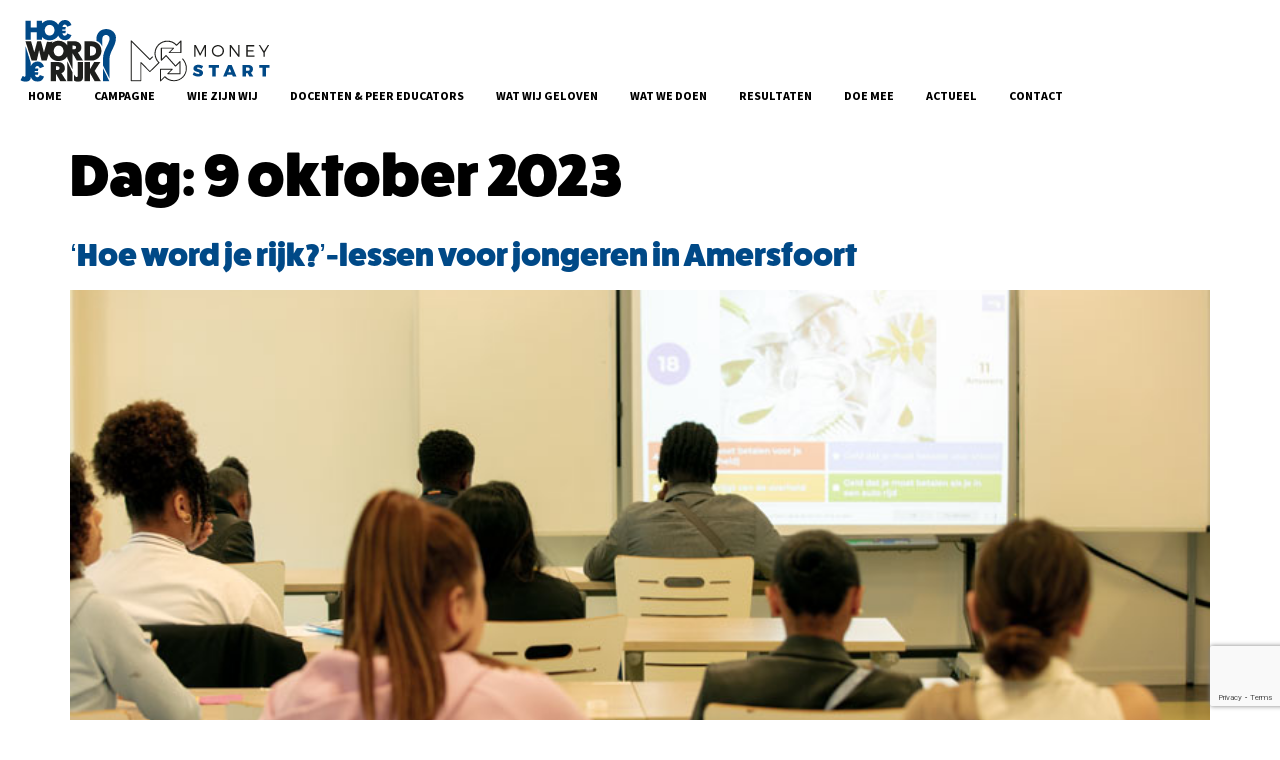

--- FILE ---
content_type: text/html; charset=UTF-8
request_url: https://moneystart.nl/2023/10/09/
body_size: 19870
content:
<!doctype html>
<html lang="nl-NL">
<head>
	<meta charset="UTF-8">
	<meta name="viewport" content="width=device-width, initial-scale=1">
	<link rel="profile" href="https://gmpg.org/xfn/11">
	<meta name='robots' content='noindex, follow' />

	<!-- This site is optimized with the Yoast SEO plugin v26.8 - https://yoast.com/product/yoast-seo-wordpress/ -->
	<title>9 oktober 2023 | Money Start</title>
	<meta property="og:locale" content="nl_NL" />
	<meta property="og:type" content="website" />
	<meta property="og:title" content="9 oktober 2023 | Money Start" />
	<meta property="og:url" content="https://moneystart.nl/2023/10/09/" />
	<meta property="og:site_name" content="Money Start" />
	<meta name="twitter:card" content="summary_large_image" />
	<script type="application/ld+json" class="yoast-schema-graph">{"@context":"https://schema.org","@graph":[{"@type":"CollectionPage","@id":"https://moneystart.nl/2023/10/09/","url":"https://moneystart.nl/2023/10/09/","name":"9 oktober 2023 | Money Start","isPartOf":{"@id":"https://moneystart.nl/#website"},"primaryImageOfPage":{"@id":"https://moneystart.nl/2023/10/09/#primaryimage"},"image":{"@id":"https://moneystart.nl/2023/10/09/#primaryimage"},"thumbnailUrl":"https://moneystart.nl/wp-content/uploads/2021/11/doorlopende-leerlijn.jpg","breadcrumb":{"@id":"https://moneystart.nl/2023/10/09/#breadcrumb"},"inLanguage":"nl-NL"},{"@type":"ImageObject","inLanguage":"nl-NL","@id":"https://moneystart.nl/2023/10/09/#primaryimage","url":"https://moneystart.nl/wp-content/uploads/2021/11/doorlopende-leerlijn.jpg","contentUrl":"https://moneystart.nl/wp-content/uploads/2021/11/doorlopende-leerlijn.jpg","width":800,"height":533},{"@type":"BreadcrumbList","@id":"https://moneystart.nl/2023/10/09/#breadcrumb","itemListElement":[{"@type":"ListItem","position":1,"name":"Home","item":"https://moneystart.nl/"},{"@type":"ListItem","position":2,"name":"Archieven voor 9 oktober 2023"}]},{"@type":"WebSite","@id":"https://moneystart.nl/#website","url":"https://moneystart.nl/","name":"Money Start","description":"Geen schulden maken kan je leren!","publisher":{"@id":"https://moneystart.nl/#organization"},"potentialAction":[{"@type":"SearchAction","target":{"@type":"EntryPoint","urlTemplate":"https://moneystart.nl/?s={search_term_string}"},"query-input":{"@type":"PropertyValueSpecification","valueRequired":true,"valueName":"search_term_string"}}],"inLanguage":"nl-NL"},{"@type":"Organization","@id":"https://moneystart.nl/#organization","name":"Money Start","url":"https://moneystart.nl/","logo":{"@type":"ImageObject","inLanguage":"nl-NL","@id":"https://moneystart.nl/#/schema/logo/image/","url":"https://moneystart.nl/wp-content/uploads/2021/09/hwjr-ms_logo.svg","contentUrl":"https://moneystart.nl/wp-content/uploads/2021/09/hwjr-ms_logo.svg","width":699,"height":174,"caption":"Money Start"},"image":{"@id":"https://moneystart.nl/#/schema/logo/image/"},"sameAs":["https://www.facebook.com/hoewordjerijk/","https://www.instagram.com/hoewordjerijk/"]}]}</script>
	<!-- / Yoast SEO plugin. -->


<link rel='dns-prefetch' href='//www.google.com' />
<link rel='dns-prefetch' href='//www.googletagmanager.com' />

<link rel="alternate" type="application/rss+xml" title="Money Start &raquo; feed" href="https://moneystart.nl/feed/" />
<link rel="alternate" type="application/rss+xml" title="Money Start &raquo; reacties feed" href="https://moneystart.nl/comments/feed/" />
<link rel="stylesheet" type="text/css" href="https://use.typekit.net/kkn8uin.css"><style id='wp-img-auto-sizes-contain-inline-css'>
img:is([sizes=auto i],[sizes^="auto," i]){contain-intrinsic-size:3000px 1500px}
/*# sourceURL=wp-img-auto-sizes-contain-inline-css */
</style>
<style id='wp-emoji-styles-inline-css'>

	img.wp-smiley, img.emoji {
		display: inline !important;
		border: none !important;
		box-shadow: none !important;
		height: 1em !important;
		width: 1em !important;
		margin: 0 0.07em !important;
		vertical-align: -0.1em !important;
		background: none !important;
		padding: 0 !important;
	}
/*# sourceURL=wp-emoji-styles-inline-css */
</style>
<link rel='stylesheet' id='wp-block-library-css' href='https://moneystart.nl/wp-includes/css/dist/block-library/style.min.css?ver=6.9' media='all' />
<style id='safe-svg-svg-icon-style-inline-css'>
.safe-svg-cover{text-align:center}.safe-svg-cover .safe-svg-inside{display:inline-block;max-width:100%}.safe-svg-cover svg{fill:currentColor;height:100%;max-height:100%;max-width:100%;width:100%}

/*# sourceURL=https://moneystart.nl/wp-content/plugins/safe-svg/dist/safe-svg-block-frontend.css */
</style>
<style id='global-styles-inline-css'>
:root{--wp--preset--aspect-ratio--square: 1;--wp--preset--aspect-ratio--4-3: 4/3;--wp--preset--aspect-ratio--3-4: 3/4;--wp--preset--aspect-ratio--3-2: 3/2;--wp--preset--aspect-ratio--2-3: 2/3;--wp--preset--aspect-ratio--16-9: 16/9;--wp--preset--aspect-ratio--9-16: 9/16;--wp--preset--color--black: #000000;--wp--preset--color--cyan-bluish-gray: #abb8c3;--wp--preset--color--white: #ffffff;--wp--preset--color--pale-pink: #f78da7;--wp--preset--color--vivid-red: #cf2e2e;--wp--preset--color--luminous-vivid-orange: #ff6900;--wp--preset--color--luminous-vivid-amber: #fcb900;--wp--preset--color--light-green-cyan: #7bdcb5;--wp--preset--color--vivid-green-cyan: #00d084;--wp--preset--color--pale-cyan-blue: #8ed1fc;--wp--preset--color--vivid-cyan-blue: #0693e3;--wp--preset--color--vivid-purple: #9b51e0;--wp--preset--color--kleur-paars: #462A50;--wp--preset--color--kleur-mintgroen: #00EAD0;--wp--preset--color--kleur-zwart: #2A0000;--wp--preset--color--kleur-blauw: #96C0C2;--wp--preset--gradient--vivid-cyan-blue-to-vivid-purple: linear-gradient(135deg,rgb(6,147,227) 0%,rgb(155,81,224) 100%);--wp--preset--gradient--light-green-cyan-to-vivid-green-cyan: linear-gradient(135deg,rgb(122,220,180) 0%,rgb(0,208,130) 100%);--wp--preset--gradient--luminous-vivid-amber-to-luminous-vivid-orange: linear-gradient(135deg,rgb(252,185,0) 0%,rgb(255,105,0) 100%);--wp--preset--gradient--luminous-vivid-orange-to-vivid-red: linear-gradient(135deg,rgb(255,105,0) 0%,rgb(207,46,46) 100%);--wp--preset--gradient--very-light-gray-to-cyan-bluish-gray: linear-gradient(135deg,rgb(238,238,238) 0%,rgb(169,184,195) 100%);--wp--preset--gradient--cool-to-warm-spectrum: linear-gradient(135deg,rgb(74,234,220) 0%,rgb(151,120,209) 20%,rgb(207,42,186) 40%,rgb(238,44,130) 60%,rgb(251,105,98) 80%,rgb(254,248,76) 100%);--wp--preset--gradient--blush-light-purple: linear-gradient(135deg,rgb(255,206,236) 0%,rgb(152,150,240) 100%);--wp--preset--gradient--blush-bordeaux: linear-gradient(135deg,rgb(254,205,165) 0%,rgb(254,45,45) 50%,rgb(107,0,62) 100%);--wp--preset--gradient--luminous-dusk: linear-gradient(135deg,rgb(255,203,112) 0%,rgb(199,81,192) 50%,rgb(65,88,208) 100%);--wp--preset--gradient--pale-ocean: linear-gradient(135deg,rgb(255,245,203) 0%,rgb(182,227,212) 50%,rgb(51,167,181) 100%);--wp--preset--gradient--electric-grass: linear-gradient(135deg,rgb(202,248,128) 0%,rgb(113,206,126) 100%);--wp--preset--gradient--midnight: linear-gradient(135deg,rgb(2,3,129) 0%,rgb(40,116,252) 100%);--wp--preset--font-size--small: 13px;--wp--preset--font-size--medium: 20px;--wp--preset--font-size--large: 36px;--wp--preset--font-size--x-large: 42px;--wp--preset--spacing--20: 0.44rem;--wp--preset--spacing--30: 0.67rem;--wp--preset--spacing--40: 1rem;--wp--preset--spacing--50: 1.5rem;--wp--preset--spacing--60: 2.25rem;--wp--preset--spacing--70: 3.38rem;--wp--preset--spacing--80: 5.06rem;--wp--preset--shadow--natural: 6px 6px 9px rgba(0, 0, 0, 0.2);--wp--preset--shadow--deep: 12px 12px 50px rgba(0, 0, 0, 0.4);--wp--preset--shadow--sharp: 6px 6px 0px rgba(0, 0, 0, 0.2);--wp--preset--shadow--outlined: 6px 6px 0px -3px rgb(255, 255, 255), 6px 6px rgb(0, 0, 0);--wp--preset--shadow--crisp: 6px 6px 0px rgb(0, 0, 0);}:root { --wp--style--global--content-size: 840px;--wp--style--global--wide-size: 1000px; }:where(body) { margin: 0; }.wp-site-blocks > .alignleft { float: left; margin-right: 2em; }.wp-site-blocks > .alignright { float: right; margin-left: 2em; }.wp-site-blocks > .aligncenter { justify-content: center; margin-left: auto; margin-right: auto; }:where(.wp-site-blocks) > * { margin-block-start: 24px; margin-block-end: 0; }:where(.wp-site-blocks) > :first-child { margin-block-start: 0; }:where(.wp-site-blocks) > :last-child { margin-block-end: 0; }:root { --wp--style--block-gap: 24px; }:root :where(.is-layout-flow) > :first-child{margin-block-start: 0;}:root :where(.is-layout-flow) > :last-child{margin-block-end: 0;}:root :where(.is-layout-flow) > *{margin-block-start: 24px;margin-block-end: 0;}:root :where(.is-layout-constrained) > :first-child{margin-block-start: 0;}:root :where(.is-layout-constrained) > :last-child{margin-block-end: 0;}:root :where(.is-layout-constrained) > *{margin-block-start: 24px;margin-block-end: 0;}:root :where(.is-layout-flex){gap: 24px;}:root :where(.is-layout-grid){gap: 24px;}.is-layout-flow > .alignleft{float: left;margin-inline-start: 0;margin-inline-end: 2em;}.is-layout-flow > .alignright{float: right;margin-inline-start: 2em;margin-inline-end: 0;}.is-layout-flow > .aligncenter{margin-left: auto !important;margin-right: auto !important;}.is-layout-constrained > .alignleft{float: left;margin-inline-start: 0;margin-inline-end: 2em;}.is-layout-constrained > .alignright{float: right;margin-inline-start: 2em;margin-inline-end: 0;}.is-layout-constrained > .aligncenter{margin-left: auto !important;margin-right: auto !important;}.is-layout-constrained > :where(:not(.alignleft):not(.alignright):not(.alignfull)){max-width: var(--wp--style--global--content-size);margin-left: auto !important;margin-right: auto !important;}.is-layout-constrained > .alignwide{max-width: var(--wp--style--global--wide-size);}body .is-layout-flex{display: flex;}.is-layout-flex{flex-wrap: wrap;align-items: center;}.is-layout-flex > :is(*, div){margin: 0;}body .is-layout-grid{display: grid;}.is-layout-grid > :is(*, div){margin: 0;}body{color: #2A0000;font-family: var(--wp--preset--font-family--system-fonts);font-size: var(--wp--preset--font-size--medium);line-height: 1.7;padding-top: 0px;padding-right: 0px;padding-bottom: 0px;padding-left: 0px;}a:where(:not(.wp-element-button)){color: #00EAD0;text-decoration: underline;}:root :where(.wp-element-button, .wp-block-button__link){background-color: #32373c;border-width: 0;color: #fff;font-family: inherit;font-size: inherit;font-style: inherit;font-weight: inherit;letter-spacing: inherit;line-height: inherit;padding-top: calc(0.667em + 2px);padding-right: calc(1.333em + 2px);padding-bottom: calc(0.667em + 2px);padding-left: calc(1.333em + 2px);text-decoration: none;text-transform: inherit;}.has-black-color{color: var(--wp--preset--color--black) !important;}.has-cyan-bluish-gray-color{color: var(--wp--preset--color--cyan-bluish-gray) !important;}.has-white-color{color: var(--wp--preset--color--white) !important;}.has-pale-pink-color{color: var(--wp--preset--color--pale-pink) !important;}.has-vivid-red-color{color: var(--wp--preset--color--vivid-red) !important;}.has-luminous-vivid-orange-color{color: var(--wp--preset--color--luminous-vivid-orange) !important;}.has-luminous-vivid-amber-color{color: var(--wp--preset--color--luminous-vivid-amber) !important;}.has-light-green-cyan-color{color: var(--wp--preset--color--light-green-cyan) !important;}.has-vivid-green-cyan-color{color: var(--wp--preset--color--vivid-green-cyan) !important;}.has-pale-cyan-blue-color{color: var(--wp--preset--color--pale-cyan-blue) !important;}.has-vivid-cyan-blue-color{color: var(--wp--preset--color--vivid-cyan-blue) !important;}.has-vivid-purple-color{color: var(--wp--preset--color--vivid-purple) !important;}.has-kleur-paars-color{color: var(--wp--preset--color--kleur-paars) !important;}.has-kleur-mintgroen-color{color: var(--wp--preset--color--kleur-mintgroen) !important;}.has-kleur-zwart-color{color: var(--wp--preset--color--kleur-zwart) !important;}.has-kleur-blauw-color{color: var(--wp--preset--color--kleur-blauw) !important;}.has-black-background-color{background-color: var(--wp--preset--color--black) !important;}.has-cyan-bluish-gray-background-color{background-color: var(--wp--preset--color--cyan-bluish-gray) !important;}.has-white-background-color{background-color: var(--wp--preset--color--white) !important;}.has-pale-pink-background-color{background-color: var(--wp--preset--color--pale-pink) !important;}.has-vivid-red-background-color{background-color: var(--wp--preset--color--vivid-red) !important;}.has-luminous-vivid-orange-background-color{background-color: var(--wp--preset--color--luminous-vivid-orange) !important;}.has-luminous-vivid-amber-background-color{background-color: var(--wp--preset--color--luminous-vivid-amber) !important;}.has-light-green-cyan-background-color{background-color: var(--wp--preset--color--light-green-cyan) !important;}.has-vivid-green-cyan-background-color{background-color: var(--wp--preset--color--vivid-green-cyan) !important;}.has-pale-cyan-blue-background-color{background-color: var(--wp--preset--color--pale-cyan-blue) !important;}.has-vivid-cyan-blue-background-color{background-color: var(--wp--preset--color--vivid-cyan-blue) !important;}.has-vivid-purple-background-color{background-color: var(--wp--preset--color--vivid-purple) !important;}.has-kleur-paars-background-color{background-color: var(--wp--preset--color--kleur-paars) !important;}.has-kleur-mintgroen-background-color{background-color: var(--wp--preset--color--kleur-mintgroen) !important;}.has-kleur-zwart-background-color{background-color: var(--wp--preset--color--kleur-zwart) !important;}.has-kleur-blauw-background-color{background-color: var(--wp--preset--color--kleur-blauw) !important;}.has-black-border-color{border-color: var(--wp--preset--color--black) !important;}.has-cyan-bluish-gray-border-color{border-color: var(--wp--preset--color--cyan-bluish-gray) !important;}.has-white-border-color{border-color: var(--wp--preset--color--white) !important;}.has-pale-pink-border-color{border-color: var(--wp--preset--color--pale-pink) !important;}.has-vivid-red-border-color{border-color: var(--wp--preset--color--vivid-red) !important;}.has-luminous-vivid-orange-border-color{border-color: var(--wp--preset--color--luminous-vivid-orange) !important;}.has-luminous-vivid-amber-border-color{border-color: var(--wp--preset--color--luminous-vivid-amber) !important;}.has-light-green-cyan-border-color{border-color: var(--wp--preset--color--light-green-cyan) !important;}.has-vivid-green-cyan-border-color{border-color: var(--wp--preset--color--vivid-green-cyan) !important;}.has-pale-cyan-blue-border-color{border-color: var(--wp--preset--color--pale-cyan-blue) !important;}.has-vivid-cyan-blue-border-color{border-color: var(--wp--preset--color--vivid-cyan-blue) !important;}.has-vivid-purple-border-color{border-color: var(--wp--preset--color--vivid-purple) !important;}.has-kleur-paars-border-color{border-color: var(--wp--preset--color--kleur-paars) !important;}.has-kleur-mintgroen-border-color{border-color: var(--wp--preset--color--kleur-mintgroen) !important;}.has-kleur-zwart-border-color{border-color: var(--wp--preset--color--kleur-zwart) !important;}.has-kleur-blauw-border-color{border-color: var(--wp--preset--color--kleur-blauw) !important;}.has-vivid-cyan-blue-to-vivid-purple-gradient-background{background: var(--wp--preset--gradient--vivid-cyan-blue-to-vivid-purple) !important;}.has-light-green-cyan-to-vivid-green-cyan-gradient-background{background: var(--wp--preset--gradient--light-green-cyan-to-vivid-green-cyan) !important;}.has-luminous-vivid-amber-to-luminous-vivid-orange-gradient-background{background: var(--wp--preset--gradient--luminous-vivid-amber-to-luminous-vivid-orange) !important;}.has-luminous-vivid-orange-to-vivid-red-gradient-background{background: var(--wp--preset--gradient--luminous-vivid-orange-to-vivid-red) !important;}.has-very-light-gray-to-cyan-bluish-gray-gradient-background{background: var(--wp--preset--gradient--very-light-gray-to-cyan-bluish-gray) !important;}.has-cool-to-warm-spectrum-gradient-background{background: var(--wp--preset--gradient--cool-to-warm-spectrum) !important;}.has-blush-light-purple-gradient-background{background: var(--wp--preset--gradient--blush-light-purple) !important;}.has-blush-bordeaux-gradient-background{background: var(--wp--preset--gradient--blush-bordeaux) !important;}.has-luminous-dusk-gradient-background{background: var(--wp--preset--gradient--luminous-dusk) !important;}.has-pale-ocean-gradient-background{background: var(--wp--preset--gradient--pale-ocean) !important;}.has-electric-grass-gradient-background{background: var(--wp--preset--gradient--electric-grass) !important;}.has-midnight-gradient-background{background: var(--wp--preset--gradient--midnight) !important;}.has-small-font-size{font-size: var(--wp--preset--font-size--small) !important;}.has-medium-font-size{font-size: var(--wp--preset--font-size--medium) !important;}.has-large-font-size{font-size: var(--wp--preset--font-size--large) !important;}.has-x-large-font-size{font-size: var(--wp--preset--font-size--x-large) !important;}
:root :where(.wp-block-pullquote){font-size: 1.5em;line-height: 1.6;}
/*# sourceURL=global-styles-inline-css */
</style>
<link rel='stylesheet' id='dce-style-css' href='https://moneystart.nl/wp-content/plugins/dynamic-content-for-elementor/assets/css/style.min.css?ver=3.3.25' media='all' />
<link rel='stylesheet' id='dce-dynamic-visibility-css' href='https://moneystart.nl/wp-content/plugins/dynamic-content-for-elementor/assets/css/dynamic-visibility.min.css?ver=3.3.25' media='all' />
<link rel='stylesheet' id='hello-elementor-css' href='https://moneystart.nl/wp-content/themes/hello-elementor/assets/css/reset.css?ver=3.4.6' media='all' />
<link rel='stylesheet' id='hello-elementor-theme-style-css' href='https://moneystart.nl/wp-content/themes/hello-elementor/assets/css/theme.css?ver=3.4.6' media='all' />
<link rel='stylesheet' id='hello-elementor-header-footer-css' href='https://moneystart.nl/wp-content/themes/hello-elementor/assets/css/header-footer.css?ver=3.4.6' media='all' />
<link rel='stylesheet' id='elementor-frontend-css' href='https://moneystart.nl/wp-content/plugins/elementor/assets/css/frontend.min.css?ver=3.34.2' media='all' />
<style id='elementor-frontend-inline-css'>
.elementor-kit-5{--e-global-color-primary:#004987;--e-global-color-secondary:#CE0E2D;--e-global-color-text:#000000;--e-global-color-accent:#9E28B5;--e-global-color-829d0d0:#0099A8;--e-global-color-40155c2:#00953B;--e-global-color-4d732c7:#3CB4E5;--e-global-color-349d4d7:#FB5373;--e-global-color-fb966e5:#F6D44D;--e-global-color-5605518:#F5A800;--e-global-color-b02b1bf:#CB8BDA;--e-global-color-b7946c1:#84DADE;--e-global-color-bc052ee:#79DEA8;--e-global-typography-primary-font-family:"source-sans-pro";--e-global-typography-secondary-font-family:"source-sans-pro";--e-global-typography-secondary-font-size:22px;--e-global-typography-text-font-family:"source-sans-pro";--e-global-typography-text-font-weight:400;--e-global-typography-accent-font-family:"fatfrank";color:var( --e-global-color-text );font-family:"source-sans-pro", Sans-serif;font-size:18px;}.elementor-kit-5 button,.elementor-kit-5 input[type="button"],.elementor-kit-5 input[type="submit"],.elementor-kit-5 .elementor-button{background-color:var( --e-global-color-primary );font-weight:700;text-transform:uppercase;color:#FFFFFF;border-radius:50px 50px 50px 50px;padding:18px 24px 18px 24px;}.elementor-kit-5 button:hover,.elementor-kit-5 button:focus,.elementor-kit-5 input[type="button"]:hover,.elementor-kit-5 input[type="button"]:focus,.elementor-kit-5 input[type="submit"]:hover,.elementor-kit-5 input[type="submit"]:focus,.elementor-kit-5 .elementor-button:hover,.elementor-kit-5 .elementor-button:focus{background-color:var( --e-global-color-4d732c7 );}.elementor-kit-5 e-page-transition{background-color:#FFBC7D;}.elementor-kit-5 a{color:var( --e-global-color-primary );}.elementor-kit-5 h1{font-family:"fatfrank", Sans-serif;font-size:60px;}.elementor-kit-5 h2{font-family:"fatfrank", Sans-serif;}.elementor-kit-5 h3{font-family:"fatfrank", Sans-serif;}.elementor-kit-5 h4{font-family:"fatfrank", Sans-serif;}.elementor-section.elementor-section-boxed > .elementor-container{max-width:1400px;}.e-con{--container-max-width:1400px;}.elementor-widget:not(:last-child){margin-block-end:20px;}.elementor-element{--widgets-spacing:20px 20px;--widgets-spacing-row:20px;--widgets-spacing-column:20px;}{}h1.entry-title{display:var(--page-title-display);}@media(max-width:1024px){.elementor-section.elementor-section-boxed > .elementor-container{max-width:1024px;}.e-con{--container-max-width:1024px;}}@media(max-width:767px){.elementor-section.elementor-section-boxed > .elementor-container{max-width:767px;}.e-con{--container-max-width:767px;}}
.elementor-20 .elementor-element.elementor-element-959e5b5 > .elementor-container > .elementor-column > .elementor-widget-wrap{align-content:center;align-items:center;}.elementor-20 .elementor-element.elementor-element-959e5b5:not(.elementor-motion-effects-element-type-background), .elementor-20 .elementor-element.elementor-element-959e5b5 > .elementor-motion-effects-container > .elementor-motion-effects-layer{background-color:#FFFFFF;}.elementor-20 .elementor-element.elementor-element-959e5b5 > .elementor-container{min-height:100px;}.elementor-20 .elementor-element.elementor-element-959e5b5{transition:background 0.3s, border 0.3s, border-radius 0.3s, box-shadow 0.3s;z-index:100;}.elementor-20 .elementor-element.elementor-element-959e5b5 > .elementor-background-overlay{transition:background 0.3s, border-radius 0.3s, opacity 0.3s;}.elementor-20 .elementor-element.elementor-element-3acbe2a.elementor-column > .elementor-widget-wrap{justify-content:space-between;}.elementor-20 .elementor-element.elementor-element-47858f4{width:auto;max-width:auto;text-align:start;}.elementor-20 .elementor-element.elementor-element-47858f4 img{width:250px;}.elementor-20 .elementor-element.elementor-element-1e453ae{width:auto;max-width:auto;--e-nav-menu-horizontal-menu-item-margin:calc( 16px / 2 );}.elementor-20 .elementor-element.elementor-element-1e453ae .elementor-nav-menu .elementor-item{font-size:12px;font-weight:700;text-transform:uppercase;}.elementor-20 .elementor-element.elementor-element-1e453ae .elementor-nav-menu--main .elementor-item{color:var( --e-global-color-text );fill:var( --e-global-color-text );padding-left:8px;padding-right:8px;padding-top:5px;padding-bottom:5px;}.elementor-20 .elementor-element.elementor-element-1e453ae .elementor-nav-menu--main .elementor-item:hover,
					.elementor-20 .elementor-element.elementor-element-1e453ae .elementor-nav-menu--main .elementor-item.elementor-item-active,
					.elementor-20 .elementor-element.elementor-element-1e453ae .elementor-nav-menu--main .elementor-item.highlighted,
					.elementor-20 .elementor-element.elementor-element-1e453ae .elementor-nav-menu--main .elementor-item:focus{color:#fff;}.elementor-20 .elementor-element.elementor-element-1e453ae .elementor-nav-menu--main:not(.e--pointer-framed) .elementor-item:before,
					.elementor-20 .elementor-element.elementor-element-1e453ae .elementor-nav-menu--main:not(.e--pointer-framed) .elementor-item:after{background-color:var( --e-global-color-text );}.elementor-20 .elementor-element.elementor-element-1e453ae .e--pointer-framed .elementor-item:before,
					.elementor-20 .elementor-element.elementor-element-1e453ae .e--pointer-framed .elementor-item:after{border-color:var( --e-global-color-text );}.elementor-20 .elementor-element.elementor-element-1e453ae .elementor-nav-menu--main:not(.elementor-nav-menu--layout-horizontal) .elementor-nav-menu > li:not(:last-child){margin-bottom:16px;}.elementor-20 .elementor-element.elementor-element-1e453ae .elementor-item:before{border-radius:2px;}.elementor-20 .elementor-element.elementor-element-1e453ae .e--animation-shutter-in-horizontal .elementor-item:before{border-radius:2px 2px 0 0;}.elementor-20 .elementor-element.elementor-element-1e453ae .e--animation-shutter-in-horizontal .elementor-item:after{border-radius:0 0 2px 2px;}.elementor-20 .elementor-element.elementor-element-1e453ae .e--animation-shutter-in-vertical .elementor-item:before{border-radius:0 2px 2px 0;}.elementor-20 .elementor-element.elementor-element-1e453ae .e--animation-shutter-in-vertical .elementor-item:after{border-radius:2px 0 0 2px;}.elementor-20 .elementor-element.elementor-element-1e453ae .elementor-nav-menu--dropdown a, .elementor-20 .elementor-element.elementor-element-1e453ae .elementor-menu-toggle{color:#FFFFFF;fill:#FFFFFF;}.elementor-20 .elementor-element.elementor-element-1e453ae .elementor-nav-menu--dropdown{background-color:var( --e-global-color-primary );border-radius:2px 2px 2px 2px;}.elementor-20 .elementor-element.elementor-element-1e453ae .elementor-nav-menu--dropdown .elementor-item, .elementor-20 .elementor-element.elementor-element-1e453ae .elementor-nav-menu--dropdown  .elementor-sub-item{font-size:12px;font-weight:700;text-transform:uppercase;}.elementor-20 .elementor-element.elementor-element-1e453ae .elementor-nav-menu--dropdown li:first-child a{border-top-left-radius:2px;border-top-right-radius:2px;}.elementor-20 .elementor-element.elementor-element-1e453ae .elementor-nav-menu--dropdown li:last-child a{border-bottom-right-radius:2px;border-bottom-left-radius:2px;}.elementor-20 .elementor-element.elementor-element-1e453ae .elementor-nav-menu--dropdown a{padding-left:8px;padding-right:8px;padding-top:5px;padding-bottom:5px;}.elementor-20 .elementor-element.elementor-element-891d5cc{width:auto;max-width:auto;}.elementor-20 .elementor-element.elementor-element-891d5cc .elementor-icon-wrapper{text-align:end;}@media(max-width:1024px){.elementor-20 .elementor-element.elementor-element-1e453ae > .elementor-widget-container{margin:0px 0px 0px 0px;}}@media(max-width:767px){.elementor-20 .elementor-element.elementor-element-959e5b5 > .elementor-container{min-height:60px;}.elementor-bc-flex-widget .elementor-20 .elementor-element.elementor-element-3acbe2a.elementor-column .elementor-widget-wrap{align-items:center;}.elementor-20 .elementor-element.elementor-element-3acbe2a.elementor-column.elementor-element[data-element_type="column"] > .elementor-widget-wrap.elementor-element-populated{align-content:center;align-items:center;}.elementor-20 .elementor-element.elementor-element-47858f4 img{width:100%;max-width:190px;}}
.elementor-465 .elementor-element.elementor-element-47d80613 > .elementor-container > .elementor-column > .elementor-widget-wrap{align-content:center;align-items:center;}.elementor-465 .elementor-element.elementor-element-47d80613:not(.elementor-motion-effects-element-type-background), .elementor-465 .elementor-element.elementor-element-47d80613 > .elementor-motion-effects-container > .elementor-motion-effects-layer{background-color:var( --e-global-color-primary );}.elementor-465 .elementor-element.elementor-element-47d80613{transition:background 0.3s, border 0.3s, border-radius 0.3s, box-shadow 0.3s;}.elementor-465 .elementor-element.elementor-element-47d80613 > .elementor-background-overlay{transition:background 0.3s, border-radius 0.3s, opacity 0.3s;}.elementor-bc-flex-widget .elementor-465 .elementor-element.elementor-element-5c449ed4.elementor-column .elementor-widget-wrap{align-items:center;}.elementor-465 .elementor-element.elementor-element-5c449ed4.elementor-column.elementor-element[data-element_type="column"] > .elementor-widget-wrap.elementor-element-populated{align-content:center;align-items:center;}.elementor-465 .elementor-element.elementor-element-5c449ed4.elementor-column > .elementor-widget-wrap{justify-content:center;}.elementor-465 .elementor-element.elementor-element-79c5b8bd{text-align:center;}.elementor-465 .elementor-element.elementor-element-79c5b8bd .elementor-heading-title{font-family:"fatfrank", Sans-serif;font-size:28px;letter-spacing:1px;color:#FFFFFF;}.elementor-465 .elementor-element.elementor-element-7bf544f5:not(.elementor-motion-effects-element-type-background), .elementor-465 .elementor-element.elementor-element-7bf544f5 > .elementor-motion-effects-container > .elementor-motion-effects-layer{background-color:var( --e-global-color-text );}.elementor-465 .elementor-element.elementor-element-7bf544f5 > .elementor-container{max-width:1600px;}.elementor-465 .elementor-element.elementor-element-7bf544f5{transition:background 0.3s, border 0.3s, border-radius 0.3s, box-shadow 0.3s;padding:45px 70px 15px 70px;z-index:5;}.elementor-465 .elementor-element.elementor-element-7bf544f5 > .elementor-background-overlay{transition:background 0.3s, border-radius 0.3s, opacity 0.3s;}.elementor-465 .elementor-element.elementor-element-662a44ab{text-align:start;}.elementor-465 .elementor-element.elementor-element-662a44ab img{width:170px;}.elementor-465 .elementor-element.elementor-element-b86c3a3 .elementor-icon-list-icon i{transition:color 0.3s;}.elementor-465 .elementor-element.elementor-element-b86c3a3 .elementor-icon-list-icon svg{transition:fill 0.3s;}.elementor-465 .elementor-element.elementor-element-b86c3a3{--e-icon-list-icon-size:14px;--icon-vertical-offset:0px;}.elementor-465 .elementor-element.elementor-element-b86c3a3 .elementor-icon-list-text{transition:color 0.3s;}.elementor-465 .elementor-element.elementor-element-cd188e4 .elementor-icon-list-items:not(.elementor-inline-items) .elementor-icon-list-item:not(:last-child){padding-block-end:calc(10px/2);}.elementor-465 .elementor-element.elementor-element-cd188e4 .elementor-icon-list-items:not(.elementor-inline-items) .elementor-icon-list-item:not(:first-child){margin-block-start:calc(10px/2);}.elementor-465 .elementor-element.elementor-element-cd188e4 .elementor-icon-list-items.elementor-inline-items .elementor-icon-list-item{margin-inline:calc(10px/2);}.elementor-465 .elementor-element.elementor-element-cd188e4 .elementor-icon-list-items.elementor-inline-items{margin-inline:calc(-10px/2);}.elementor-465 .elementor-element.elementor-element-cd188e4 .elementor-icon-list-items.elementor-inline-items .elementor-icon-list-item:after{inset-inline-end:calc(-10px/2);}.elementor-465 .elementor-element.elementor-element-cd188e4 .elementor-icon-list-icon i{transition:color 0.3s;}.elementor-465 .elementor-element.elementor-element-cd188e4 .elementor-icon-list-icon svg{transition:fill 0.3s;}.elementor-465 .elementor-element.elementor-element-cd188e4{--e-icon-list-icon-size:14px;--icon-vertical-offset:0px;}.elementor-465 .elementor-element.elementor-element-cd188e4 .elementor-icon-list-text{color:#FFFFFF;transition:color 0.3s;}.elementor-465 .elementor-element.elementor-element-556f2f6 .elementor-icon-list-items:not(.elementor-inline-items) .elementor-icon-list-item:not(:last-child){padding-block-end:calc(1px/2);}.elementor-465 .elementor-element.elementor-element-556f2f6 .elementor-icon-list-items:not(.elementor-inline-items) .elementor-icon-list-item:not(:first-child){margin-block-start:calc(1px/2);}.elementor-465 .elementor-element.elementor-element-556f2f6 .elementor-icon-list-items.elementor-inline-items .elementor-icon-list-item{margin-inline:calc(1px/2);}.elementor-465 .elementor-element.elementor-element-556f2f6 .elementor-icon-list-items.elementor-inline-items{margin-inline:calc(-1px/2);}.elementor-465 .elementor-element.elementor-element-556f2f6 .elementor-icon-list-items.elementor-inline-items .elementor-icon-list-item:after{inset-inline-end:calc(-1px/2);}.elementor-465 .elementor-element.elementor-element-556f2f6 .elementor-icon-list-icon i{transition:color 0.3s;}.elementor-465 .elementor-element.elementor-element-556f2f6 .elementor-icon-list-icon svg{transition:fill 0.3s;}.elementor-465 .elementor-element.elementor-element-556f2f6{--e-icon-list-icon-size:14px;--icon-vertical-offset:0px;}.elementor-465 .elementor-element.elementor-element-556f2f6 .elementor-icon-list-text{color:#FFFFFF;transition:color 0.3s;}.elementor-465 .elementor-element.elementor-element-48222a1.elementor-column > .elementor-widget-wrap{justify-content:flex-end;}.elementor-465 .elementor-element.elementor-element-55d8140{--grid-template-columns:repeat(0, auto);width:var( --container-widget-width, 107.152% );max-width:107.152%;--container-widget-width:107.152%;--container-widget-flex-grow:0;--icon-size:20px;--grid-column-gap:5px;--grid-row-gap:5px;}.elementor-465 .elementor-element.elementor-element-55d8140 .elementor-widget-container{text-align:right;}.elementor-465 .elementor-element.elementor-element-55d8140 .elementor-social-icon{background-color:var( --e-global-color-primary );}.elementor-465 .elementor-element.elementor-element-55d8140 .elementor-social-icon i{color:#FFFFFF;}.elementor-465 .elementor-element.elementor-element-55d8140 .elementor-social-icon svg{fill:#FFFFFF;}.elementor-465 .elementor-element.elementor-element-55d8140 .elementor-social-icon:hover{background-color:var( --e-global-color-4d732c7 );}.elementor-465 .elementor-element.elementor-element-fe3c03e:not(.elementor-motion-effects-element-type-background), .elementor-465 .elementor-element.elementor-element-fe3c03e > .elementor-motion-effects-container > .elementor-motion-effects-layer{background-color:var( --e-global-color-text );}.elementor-465 .elementor-element.elementor-element-fe3c03e{transition:background 0.3s, border 0.3s, border-radius 0.3s, box-shadow 0.3s;}.elementor-465 .elementor-element.elementor-element-fe3c03e > .elementor-background-overlay{transition:background 0.3s, border-radius 0.3s, opacity 0.3s;}.elementor-465 .elementor-element.elementor-element-ba302e0 > .elementor-widget-wrap > .elementor-widget:not(.elementor-widget__width-auto):not(.elementor-widget__width-initial):not(:last-child):not(.elementor-absolute){margin-block-end:0px;}.elementor-465 .elementor-element.elementor-element-eaec41b .elementor-icon-list-item:not(:last-child):after{content:"";height:55%;border-color:#ddd;}.elementor-465 .elementor-element.elementor-element-eaec41b .elementor-icon-list-items:not(.elementor-inline-items) .elementor-icon-list-item:not(:last-child):after{border-block-start-style:solid;border-block-start-width:1px;}.elementor-465 .elementor-element.elementor-element-eaec41b .elementor-icon-list-items.elementor-inline-items .elementor-icon-list-item:not(:last-child):after{border-inline-start-style:solid;}.elementor-465 .elementor-element.elementor-element-eaec41b .elementor-inline-items .elementor-icon-list-item:not(:last-child):after{border-inline-start-width:1px;}.elementor-465 .elementor-element.elementor-element-eaec41b .elementor-icon-list-icon i{transition:color 0.3s;}.elementor-465 .elementor-element.elementor-element-eaec41b .elementor-icon-list-icon svg{transition:fill 0.3s;}.elementor-465 .elementor-element.elementor-element-eaec41b{--e-icon-list-icon-size:14px;--icon-vertical-offset:0px;}.elementor-465 .elementor-element.elementor-element-eaec41b .elementor-icon-list-item > .elementor-icon-list-text, .elementor-465 .elementor-element.elementor-element-eaec41b .elementor-icon-list-item > a{font-size:14px;}.elementor-465 .elementor-element.elementor-element-eaec41b .elementor-icon-list-text{color:#FFFFFF;transition:color 0.3s;}.elementor-465 .elementor-element.elementor-element-e86b48c{width:auto;max-width:auto;bottom:0px;z-index:5;text-align:start;}body:not(.rtl) .elementor-465 .elementor-element.elementor-element-e86b48c{left:0px;}body.rtl .elementor-465 .elementor-element.elementor-element-e86b48c{right:0px;}.elementor-465 .elementor-element.elementor-element-e86b48c img{width:140px;}@media(max-width:767px){.elementor-465 .elementor-element.elementor-element-7bf544f5{padding:35px 0px 35px 0px;}.elementor-465 .elementor-element.elementor-element-48222a1.elementor-column > .elementor-widget-wrap{justify-content:flex-start;}.elementor-465 .elementor-element.elementor-element-55d8140{--icon-size:16px;}.elementor-465 .elementor-element.elementor-element-fe3c03e{padding:35px 0px 0px 0px;}}@media(min-width:768px){.elementor-465 .elementor-element.elementor-element-75986cc6{width:28.385%;}.elementor-465 .elementor-element.elementor-element-af0461e{width:24.597%;}.elementor-465 .elementor-element.elementor-element-d2d57f0{width:18.389%;}.elementor-465 .elementor-element.elementor-element-48222a1{width:28.629%;}}@media(max-width:1024px) and (min-width:768px){.elementor-465 .elementor-element.elementor-element-75986cc6{width:100%;}.elementor-465 .elementor-element.elementor-element-af0461e{width:33%;}.elementor-465 .elementor-element.elementor-element-d2d57f0{width:33%;}.elementor-465 .elementor-element.elementor-element-48222a1{width:33%;}}
.elementor-3234 .elementor-element.elementor-element-2b8dd259 > .elementor-container > .elementor-column > .elementor-widget-wrap{align-content:space-between;align-items:space-between;}.elementor-3234 .elementor-element.elementor-element-79261ef .elementor-icon-wrapper{text-align:end;}.elementor-3234 .elementor-element.elementor-element-79261ef.elementor-view-stacked .elementor-icon{background-color:#FFFFFF;}.elementor-3234 .elementor-element.elementor-element-79261ef.elementor-view-framed .elementor-icon, .elementor-3234 .elementor-element.elementor-element-79261ef.elementor-view-default .elementor-icon{color:#FFFFFF;border-color:#FFFFFF;}.elementor-3234 .elementor-element.elementor-element-79261ef.elementor-view-framed .elementor-icon, .elementor-3234 .elementor-element.elementor-element-79261ef.elementor-view-default .elementor-icon svg{fill:#FFFFFF;}.elementor-3234 .elementor-element.elementor-element-6ca85b32 > .elementor-widget-container{margin:15px 0px 0px 0px;}.elementor-3234 .elementor-element.elementor-element-6ca85b32 .elementor-nav-menu .elementor-item{font-size:22px;font-weight:900;text-transform:uppercase;line-height:0.6em;}.elementor-3234 .elementor-element.elementor-element-6ca85b32 .elementor-nav-menu--main .elementor-item{color:#FFFAF5;fill:#FFFAF5;padding-left:0px;padding-right:0px;padding-top:0px;padding-bottom:0px;}.elementor-3234 .elementor-element.elementor-element-6ca85b32 .elementor-nav-menu--main .elementor-item:hover,
					.elementor-3234 .elementor-element.elementor-element-6ca85b32 .elementor-nav-menu--main .elementor-item.elementor-item-active,
					.elementor-3234 .elementor-element.elementor-element-6ca85b32 .elementor-nav-menu--main .elementor-item.highlighted,
					.elementor-3234 .elementor-element.elementor-element-6ca85b32 .elementor-nav-menu--main .elementor-item:focus{color:rgba(255, 250, 245, 0.4);fill:rgba(255, 250, 245, 0.4);}.elementor-3234 .elementor-element.elementor-element-6ca85b32 .elementor-nav-menu--main .elementor-item.elementor-item-active{color:rgba(255, 250, 245, 0.4);}.elementor-3234 .elementor-element.elementor-element-6ca85b32{--e-nav-menu-horizontal-menu-item-margin:calc( 40px / 2 );}.elementor-3234 .elementor-element.elementor-element-6ca85b32 .elementor-nav-menu--main:not(.elementor-nav-menu--layout-horizontal) .elementor-nav-menu > li:not(:last-child){margin-bottom:40px;}#elementor-popup-modal-3234 .dialog-widget-content{animation-duration:1.3s;background-color:var( --e-global-color-text );box-shadow:2px 8px 23px 3px rgba(0,0,0,0.2);}#elementor-popup-modal-3234{background-color:rgba(0,0,0,.8);justify-content:flex-end;align-items:flex-start;pointer-events:all;}#elementor-popup-modal-3234 .dialog-message{width:300px;height:100vh;align-items:flex-start;}@media(max-width:767px){.elementor-3234 .elementor-element.elementor-element-79261ef .elementor-icon-wrapper{text-align:end;}#elementor-popup-modal-3234 .dialog-message{width:85vw;}}
/*# sourceURL=elementor-frontend-inline-css */
</style>
<link rel='stylesheet' id='widget-image-css' href='https://moneystart.nl/wp-content/plugins/elementor/assets/css/widget-image.min.css?ver=3.34.2' media='all' />
<link rel='stylesheet' id='widget-nav-menu-css' href='https://moneystart.nl/wp-content/plugins/elementor-pro/assets/css/widget-nav-menu.min.css?ver=3.34.1' media='all' />
<link rel='stylesheet' id='e-sticky-css' href='https://moneystart.nl/wp-content/plugins/elementor-pro/assets/css/modules/sticky.min.css?ver=3.34.1' media='all' />
<link rel='stylesheet' id='widget-heading-css' href='https://moneystart.nl/wp-content/plugins/elementor/assets/css/widget-heading.min.css?ver=3.34.2' media='all' />
<link rel='stylesheet' id='widget-icon-list-css' href='https://moneystart.nl/wp-content/plugins/elementor/assets/css/widget-icon-list.min.css?ver=3.34.2' media='all' />
<link rel='stylesheet' id='widget-social-icons-css' href='https://moneystart.nl/wp-content/plugins/elementor/assets/css/widget-social-icons.min.css?ver=3.34.2' media='all' />
<link rel='stylesheet' id='e-apple-webkit-css' href='https://moneystart.nl/wp-content/plugins/elementor/assets/css/conditionals/apple-webkit.min.css?ver=3.34.2' media='all' />
<link rel='stylesheet' id='e-animation-fadeInRight-css' href='https://moneystart.nl/wp-content/plugins/elementor/assets/lib/animations/styles/fadeInRight.min.css?ver=3.34.2' media='all' />
<link rel='stylesheet' id='e-popup-css' href='https://moneystart.nl/wp-content/plugins/elementor-pro/assets/css/conditionals/popup.min.css?ver=3.34.1' media='all' />
<link rel='stylesheet' id='elementor-icons-css' href='https://moneystart.nl/wp-content/plugins/elementor/assets/lib/eicons/css/elementor-icons.min.css?ver=5.46.0' media='all' />
<link rel='stylesheet' id='dashicons-css' href='https://moneystart.nl/wp-includes/css/dashicons.min.css?ver=6.9' media='all' />
<link rel='stylesheet' id='font-awesome-5-all-css' href='https://moneystart.nl/wp-content/plugins/elementor/assets/lib/font-awesome/css/all.min.css?ver=3.34.2' media='all' />
<link rel='stylesheet' id='font-awesome-4-shim-css' href='https://moneystart.nl/wp-content/plugins/elementor/assets/lib/font-awesome/css/v4-shims.min.css?ver=3.34.2' media='all' />
<link rel='stylesheet' id='hello-elementor-child-style-css' href='https://moneystart.nl/wp-content/themes/moneystart/style.css?ver=1.0.0' media='all' />
<link rel='stylesheet' id='sib-front-css-css' href='https://moneystart.nl/wp-content/plugins/mailin/css/mailin-front.css?ver=6.9' media='all' />
<link rel='stylesheet' id='ecs-styles-css' href='https://moneystart.nl/wp-content/plugins/ele-custom-skin/assets/css/ecs-style.css?ver=3.1.9' media='all' />
<style id='rocket-lazyload-inline-css'>
.rll-youtube-player{position:relative;padding-bottom:56.23%;height:0;overflow:hidden;max-width:100%;}.rll-youtube-player:focus-within{outline: 2px solid currentColor;outline-offset: 5px;}.rll-youtube-player iframe{position:absolute;top:0;left:0;width:100%;height:100%;z-index:100;background:0 0}.rll-youtube-player img{bottom:0;display:block;left:0;margin:auto;max-width:100%;width:100%;position:absolute;right:0;top:0;border:none;height:auto;-webkit-transition:.4s all;-moz-transition:.4s all;transition:.4s all}.rll-youtube-player img:hover{-webkit-filter:brightness(75%)}.rll-youtube-player .play{height:100%;width:100%;left:0;top:0;position:absolute;background:url(https://moneystart.nl/wp-content/plugins/wp-rocket/assets/img/youtube.png) no-repeat center;background-color: transparent !important;cursor:pointer;border:none;}.wp-embed-responsive .wp-has-aspect-ratio .rll-youtube-player{position:absolute;padding-bottom:0;width:100%;height:100%;top:0;bottom:0;left:0;right:0}
/*# sourceURL=rocket-lazyload-inline-css */
</style>
<link rel='stylesheet' id='elementor-icons-shared-0-css' href='https://moneystart.nl/wp-content/plugins/elementor/assets/lib/font-awesome/css/fontawesome.min.css?ver=5.15.3' media='all' />
<link rel='stylesheet' id='elementor-icons-fa-solid-css' href='https://moneystart.nl/wp-content/plugins/elementor/assets/lib/font-awesome/css/solid.min.css?ver=5.15.3' media='all' />
<link rel='stylesheet' id='elementor-icons-fa-brands-css' href='https://moneystart.nl/wp-content/plugins/elementor/assets/lib/font-awesome/css/brands.min.css?ver=5.15.3' media='all' />
<script src="https://moneystart.nl/wp-includes/js/jquery/jquery.min.js?ver=3.7.1" id="jquery-core-js"></script>
<script src="https://moneystart.nl/wp-includes/js/jquery/jquery-migrate.min.js?ver=3.4.1" id="jquery-migrate-js"></script>
<script src="https://moneystart.nl/wp-content/plugins/elementor/assets/lib/font-awesome/js/v4-shims.min.js?ver=3.34.2" id="font-awesome-4-shim-js"></script>

<!-- Google tag (gtag.js) snippet toegevoegd door Site Kit -->
<!-- Google Analytics snippet toegevoegd door Site Kit -->
<script src="https://www.googletagmanager.com/gtag/js?id=G-4V1TYHVLY1" id="google_gtagjs-js" async></script>
<script id="google_gtagjs-js-after">
window.dataLayer = window.dataLayer || [];function gtag(){dataLayer.push(arguments);}
gtag("set","linker",{"domains":["moneystart.nl"]});
gtag("js", new Date());
gtag("set", "developer_id.dZTNiMT", true);
gtag("config", "G-4V1TYHVLY1");
//# sourceURL=google_gtagjs-js-after
</script>
<script id="ecs_ajax_load-js-extra">
var ecs_ajax_params = {"ajaxurl":"https://moneystart.nl/wp-admin/admin-ajax.php","posts":"{\"year\":2023,\"monthnum\":10,\"day\":9,\"error\":\"\",\"m\":\"\",\"p\":0,\"post_parent\":\"\",\"subpost\":\"\",\"subpost_id\":\"\",\"attachment\":\"\",\"attachment_id\":0,\"name\":\"\",\"pagename\":\"\",\"page_id\":0,\"second\":\"\",\"minute\":\"\",\"hour\":\"\",\"w\":0,\"category_name\":\"\",\"tag\":\"\",\"cat\":\"\",\"tag_id\":\"\",\"author\":\"\",\"author_name\":\"\",\"feed\":\"\",\"tb\":\"\",\"paged\":0,\"meta_key\":\"\",\"meta_value\":\"\",\"preview\":\"\",\"s\":\"\",\"sentence\":\"\",\"title\":\"\",\"fields\":\"all\",\"menu_order\":\"\",\"embed\":\"\",\"category__in\":[],\"category__not_in\":[],\"category__and\":[],\"post__in\":[],\"post__not_in\":[],\"post_name__in\":[],\"tag__in\":[],\"tag__not_in\":[],\"tag__and\":[],\"tag_slug__in\":[],\"tag_slug__and\":[],\"post_parent__in\":[],\"post_parent__not_in\":[],\"author__in\":[],\"author__not_in\":[],\"search_columns\":[],\"ignore_sticky_posts\":false,\"suppress_filters\":false,\"cache_results\":true,\"update_post_term_cache\":true,\"update_menu_item_cache\":false,\"lazy_load_term_meta\":true,\"update_post_meta_cache\":true,\"post_type\":\"\",\"posts_per_page\":10,\"nopaging\":false,\"comments_per_page\":\"50\",\"no_found_rows\":false,\"order\":\"DESC\"}"};
//# sourceURL=ecs_ajax_load-js-extra
</script>
<script src="https://moneystart.nl/wp-content/plugins/ele-custom-skin/assets/js/ecs_ajax_pagination.js?ver=3.1.9" id="ecs_ajax_load-js"></script>
<script id="sib-front-js-js-extra">
var sibErrMsg = {"invalidMail":"Please fill out valid email address","requiredField":"Please fill out required fields","invalidDateFormat":"Please fill out valid date format","invalidSMSFormat":"Please fill out valid phone number"};
var ajax_sib_front_object = {"ajax_url":"https://moneystart.nl/wp-admin/admin-ajax.php","ajax_nonce":"c21cf9ee97","flag_url":"https://moneystart.nl/wp-content/plugins/mailin/img/flags/"};
//# sourceURL=sib-front-js-js-extra
</script>
<script src="https://moneystart.nl/wp-content/plugins/mailin/js/mailin-front.js?ver=1768476911" id="sib-front-js-js"></script>
<script src="https://moneystart.nl/wp-content/plugins/ele-custom-skin/assets/js/ecs.js?ver=3.1.9" id="ecs-script-js"></script>
<link rel="https://api.w.org/" href="https://moneystart.nl/wp-json/" /><link rel="EditURI" type="application/rsd+xml" title="RSD" href="https://moneystart.nl/xmlrpc.php?rsd" />
<meta name="generator" content="WordPress 6.9" />
<meta name="generator" content="Site Kit by Google 1.170.0" /><meta name="generator" content="Elementor 3.34.2; features: additional_custom_breakpoints; settings: css_print_method-internal, google_font-enabled, font_display-auto">
			<style>
				.e-con.e-parent:nth-of-type(n+4):not(.e-lazyloaded):not(.e-no-lazyload),
				.e-con.e-parent:nth-of-type(n+4):not(.e-lazyloaded):not(.e-no-lazyload) * {
					background-image: none !important;
				}
				@media screen and (max-height: 1024px) {
					.e-con.e-parent:nth-of-type(n+3):not(.e-lazyloaded):not(.e-no-lazyload),
					.e-con.e-parent:nth-of-type(n+3):not(.e-lazyloaded):not(.e-no-lazyload) * {
						background-image: none !important;
					}
				}
				@media screen and (max-height: 640px) {
					.e-con.e-parent:nth-of-type(n+2):not(.e-lazyloaded):not(.e-no-lazyload),
					.e-con.e-parent:nth-of-type(n+2):not(.e-lazyloaded):not(.e-no-lazyload) * {
						background-image: none !important;
					}
				}
			</style>
			<link rel="icon" href="https://moneystart.nl/wp-content/uploads/2021/12/cropped-ms-favicon-32x32.png" sizes="32x32" />
<link rel="icon" href="https://moneystart.nl/wp-content/uploads/2021/12/cropped-ms-favicon-192x192.png" sizes="192x192" />
<link rel="apple-touch-icon" href="https://moneystart.nl/wp-content/uploads/2021/12/cropped-ms-favicon-180x180.png" />
<meta name="msapplication-TileImage" content="https://moneystart.nl/wp-content/uploads/2021/12/cropped-ms-favicon-270x270.png" />
<noscript><style id="rocket-lazyload-nojs-css">.rll-youtube-player, [data-lazy-src]{display:none !important;}</style></noscript><meta name="generator" content="WP Rocket 3.20.3" data-wpr-features="wpr_lazyload_images wpr_lazyload_iframes wpr_image_dimensions wpr_preload_links" /></head>
<body class="archive date wp-embed-responsive wp-theme-hello-elementor wp-child-theme-moneystart hello-elementor-default elementor-default elementor-kit-5">


<a class="skip-link screen-reader-text" href="#content">Ga naar de inhoud</a>

		<header data-rocket-location-hash="5a92411ccf29d543c0c4b8829c8fa6db" data-elementor-type="header" data-elementor-id="20" class="elementor elementor-20 elementor-location-header" data-elementor-post-type="elementor_library">
					<section data-dce-background-color="#FFFFFF" class="elementor-section elementor-top-section elementor-element elementor-element-959e5b5 elementor-section-height-min-height elementor-section-content-middle elementor-section-boxed elementor-section-height-default elementor-section-items-middle" data-id="959e5b5" data-element_type="section" id="theheader" data-settings="{&quot;background_background&quot;:&quot;classic&quot;,&quot;sticky&quot;:&quot;top&quot;,&quot;sticky_on&quot;:[&quot;desktop&quot;,&quot;tablet&quot;,&quot;mobile&quot;],&quot;sticky_offset&quot;:0,&quot;sticky_effects_offset&quot;:0,&quot;sticky_anchor_link_offset&quot;:0}">
						<div data-rocket-location-hash="4bc1136123239057cad51b36ffc245be" class="elementor-container elementor-column-gap-wide">
					<div class="elementor-column elementor-col-100 elementor-top-column elementor-element elementor-element-3acbe2a" data-id="3acbe2a" data-element_type="column">
			<div class="elementor-widget-wrap elementor-element-populated">
						<div class="elementor-element elementor-element-47858f4 elementor-widget__width-auto elementor-widget elementor-widget-image" data-id="47858f4" data-element_type="widget" data-widget_type="image.default">
				<div class="elementor-widget-container">
																<a href="https://moneystart.nl">
							<img fetchpriority="high" width="699" height="174" src="data:image/svg+xml,%3Csvg%20xmlns='http://www.w3.org/2000/svg'%20viewBox='0%200%20699%20174'%3E%3C/svg%3E" class="attachment-large size-large wp-image-6109" alt="" data-lazy-src="https://moneystart.nl/wp-content/uploads/2021/09/hwjr-ms_logo.svg" /><noscript><img fetchpriority="high" width="699" height="174" src="https://moneystart.nl/wp-content/uploads/2021/09/hwjr-ms_logo.svg" class="attachment-large size-large wp-image-6109" alt="" /></noscript>								</a>
															</div>
				</div>
				<div class="elementor-element elementor-element-1e453ae elementor-nav-menu__align-end elementor-widget__width-auto elementor-nav-menu--dropdown-none ms-menu elementor-widget elementor-widget-nav-menu" data-id="1e453ae" data-element_type="widget" data-settings="{&quot;layout&quot;:&quot;horizontal&quot;,&quot;submenu_icon&quot;:{&quot;value&quot;:&quot;&lt;i class=\&quot;fas fa-caret-down\&quot; aria-hidden=\&quot;true\&quot;&gt;&lt;\/i&gt;&quot;,&quot;library&quot;:&quot;fa-solid&quot;}}" data-widget_type="nav-menu.default">
				<div class="elementor-widget-container">
								<nav aria-label="Menu" class="elementor-nav-menu--main elementor-nav-menu__container elementor-nav-menu--layout-horizontal e--pointer-background e--animation-fade">
				<ul id="menu-1-1e453ae" class="elementor-nav-menu"><li class="menu-item menu-item-type-post_type menu-item-object-page menu-item-home menu-item-25"><a href="https://moneystart.nl/" class="elementor-item">Home</a></li>
<li class="menu-item menu-item-type-post_type menu-item-object-page menu-item-11086"><a href="https://moneystart.nl/doefflekkerniet/" class="elementor-item">Campagne</a></li>
<li class="menu-item menu-item-type-post_type menu-item-object-page menu-item-2371"><a href="https://moneystart.nl/wie-zijn-wij/" class="elementor-item">Wie zijn wij</a></li>
<li class="menu-item menu-item-type-post_type menu-item-object-page menu-item-9832"><a href="https://moneystart.nl/docenten/" class="elementor-item">Docenten &#038; Peer Educators</a></li>
<li class="menu-item menu-item-type-post_type menu-item-object-page menu-item-2364"><a href="https://moneystart.nl/wat-wij-geloven/" class="elementor-item">Wat wij geloven</a></li>
<li class="menu-item menu-item-type-post_type menu-item-object-page menu-item-2365"><a href="https://moneystart.nl/wat-we-doen/" class="elementor-item">Wat we doen</a></li>
<li class="menu-item menu-item-type-post_type menu-item-object-page menu-item-2368"><a href="https://moneystart.nl/resultaten/" class="elementor-item">Resultaten</a></li>
<li class="menu-item menu-item-type-post_type menu-item-object-page menu-item-2369"><a href="https://moneystart.nl/doe-mee/" class="elementor-item">Doe mee</a></li>
<li class="menu-item menu-item-type-post_type menu-item-object-page menu-item-2370"><a href="https://moneystart.nl/actueel/" class="elementor-item">Actueel</a></li>
<li class="menu-item menu-item-type-post_type menu-item-object-page menu-item-2372"><a href="https://moneystart.nl/contact/" class="elementor-item">Contact</a></li>
</ul>			</nav>
						<nav class="elementor-nav-menu--dropdown elementor-nav-menu__container" aria-hidden="true">
				<ul id="menu-2-1e453ae" class="elementor-nav-menu"><li class="menu-item menu-item-type-post_type menu-item-object-page menu-item-home menu-item-25"><a href="https://moneystart.nl/" class="elementor-item" tabindex="-1">Home</a></li>
<li class="menu-item menu-item-type-post_type menu-item-object-page menu-item-11086"><a href="https://moneystart.nl/doefflekkerniet/" class="elementor-item" tabindex="-1">Campagne</a></li>
<li class="menu-item menu-item-type-post_type menu-item-object-page menu-item-2371"><a href="https://moneystart.nl/wie-zijn-wij/" class="elementor-item" tabindex="-1">Wie zijn wij</a></li>
<li class="menu-item menu-item-type-post_type menu-item-object-page menu-item-9832"><a href="https://moneystart.nl/docenten/" class="elementor-item" tabindex="-1">Docenten &#038; Peer Educators</a></li>
<li class="menu-item menu-item-type-post_type menu-item-object-page menu-item-2364"><a href="https://moneystart.nl/wat-wij-geloven/" class="elementor-item" tabindex="-1">Wat wij geloven</a></li>
<li class="menu-item menu-item-type-post_type menu-item-object-page menu-item-2365"><a href="https://moneystart.nl/wat-we-doen/" class="elementor-item" tabindex="-1">Wat we doen</a></li>
<li class="menu-item menu-item-type-post_type menu-item-object-page menu-item-2368"><a href="https://moneystart.nl/resultaten/" class="elementor-item" tabindex="-1">Resultaten</a></li>
<li class="menu-item menu-item-type-post_type menu-item-object-page menu-item-2369"><a href="https://moneystart.nl/doe-mee/" class="elementor-item" tabindex="-1">Doe mee</a></li>
<li class="menu-item menu-item-type-post_type menu-item-object-page menu-item-2370"><a href="https://moneystart.nl/actueel/" class="elementor-item" tabindex="-1">Actueel</a></li>
<li class="menu-item menu-item-type-post_type menu-item-object-page menu-item-2372"><a href="https://moneystart.nl/contact/" class="elementor-item" tabindex="-1">Contact</a></li>
</ul>			</nav>
						</div>
				</div>
				<div class="elementor-element elementor-element-891d5cc mobile-menu elementor-widget__width-auto elementor-view-default elementor-widget elementor-widget-icon" data-id="891d5cc" data-element_type="widget" data-widget_type="icon.default">
				<div class="elementor-widget-container">
							<div class="elementor-icon-wrapper">
			<a class="elementor-icon" href="#elementor-action%3Aaction%3Dpopup%3Aopen%26settings%3DeyJpZCI6IjMyMzQiLCJ0b2dnbGUiOnRydWV9">
			<svg xmlns="http://www.w3.org/2000/svg" xmlns:xlink="http://www.w3.org/1999/xlink" id="Layer_1" x="0px" y="0px" viewBox="0 0 512 512" style="enable-background:new 0 0 512 512;" xml:space="preserve"> <g> <path d="M501.5,266.5h-491C4.7,266.5,0,261.8,0,256c0-5.8,4.7-10.5,10.5-10.5h490.9c5.8,0,10.5,4.7,10.5,10.5 C512,261.8,507.3,266.5,501.5,266.5z"></path> <path d="M256,512c-5.8,0-10.5-4.7-10.5-10.5v-491C245.5,4.7,250.2,0,256,0c5.8,0,10.5,4.7,10.5,10.5v490.9 C266.5,507.3,261.8,512,256,512z"></path> </g> </svg>			</a>
		</div>
						</div>
				</div>
					</div>
		</div>
					</div>
		</section>
				</header>
		<main data-rocket-location-hash="44d90561c13dfb01de27e61126f06bb7" id="content" class="site-main">

			<div data-rocket-location-hash="84b48d35ce1bf2b04ec3435843a6cc40" class="page-header">
			<h1 class="entry-title">Dag: <span>9 oktober 2023</span></h1>		</div>
	
	<div data-rocket-location-hash="65df79cf2c1096997cc65fbe9ebd67f2" class="page-content">
					<article data-rocket-location-hash="7157cb4c2a6e938276d03c06f4c8ce21" class="post">
				<h2 class="entry-title"><a href="https://moneystart.nl/amersfoort-aan-de-slag-met-hoe-word-je-rijk/">&#8216;Hoe word je rijk?&#8217;-lessen voor jongeren in Amersfoort</a></h2><a href="https://moneystart.nl/amersfoort-aan-de-slag-met-hoe-word-je-rijk/"><img width="800" height="533" src="data:image/svg+xml,%3Csvg%20xmlns='http://www.w3.org/2000/svg'%20viewBox='0%200%20800%20533'%3E%3C/svg%3E" class="attachment-large size-large wp-post-image" alt="" decoding="async" data-lazy-srcset="https://moneystart.nl/wp-content/uploads/2021/11/doorlopende-leerlijn.jpg 800w, https://moneystart.nl/wp-content/uploads/2021/11/doorlopende-leerlijn-300x200.jpg 300w, https://moneystart.nl/wp-content/uploads/2021/11/doorlopende-leerlijn-768x512.jpg 768w" data-lazy-sizes="(max-width: 800px) 100vw, 800px" data-lazy-src="https://moneystart.nl/wp-content/uploads/2021/11/doorlopende-leerlijn.jpg" /><noscript><img width="800" height="533" src="https://moneystart.nl/wp-content/uploads/2021/11/doorlopende-leerlijn.jpg" class="attachment-large size-large wp-post-image" alt="" decoding="async" srcset="https://moneystart.nl/wp-content/uploads/2021/11/doorlopende-leerlijn.jpg 800w, https://moneystart.nl/wp-content/uploads/2021/11/doorlopende-leerlijn-300x200.jpg 300w, https://moneystart.nl/wp-content/uploads/2021/11/doorlopende-leerlijn-768x512.jpg 768w" sizes="(max-width: 800px) 100vw, 800px" /></noscript></a><p>We zijn blij dat we weer een nieuwe partner mogen verwelkomen: de gemeente Amersfoort! Inmiddels zijn we in gesprek met verschillende Amersfoortse scholen over ons &#8216;Hoe word je rijk?&#8217;-lesaanbod. De eerste lessen hopen we na de herfstvakantie te geven aan leerlingen van het praktijkonderwijs, speciaal onderwijs en vmbo. De gemeente Amersfoort zet grootschalig in op [&hellip;]</p>
			</article>
			</div>

	
</main>
		<footer data-elementor-type="footer" data-elementor-id="465" class="elementor elementor-465 elementor-location-footer" data-elementor-post-type="elementor_library">
					<section class="elementor-section elementor-top-section elementor-element elementor-element-47d80613 elementor-section-content-middle mc-form elementor-section-boxed elementor-section-height-default elementor-section-height-default" data-id="47d80613" data-element_type="section" data-settings="{&quot;background_background&quot;:&quot;classic&quot;}">
						<div data-rocket-location-hash="3261beff3d8054e22416c2a1da0d4449" class="elementor-container elementor-column-gap-wide">
					<div class="elementor-column elementor-col-100 elementor-top-column elementor-element elementor-element-5c449ed4" data-id="5c449ed4" data-element_type="column">
			<div class="elementor-widget-wrap elementor-element-populated">
						<div data-dce-title-color="#FFFFFF" class="elementor-element elementor-element-79c5b8bd elementor-widget elementor-widget-heading" data-id="79c5b8bd" data-element_type="widget" data-widget_type="heading.default">
				<div class="elementor-widget-container">
					<span class="elementor-heading-title elementor-size-default">Ontvang nieuws van Money Start in je inbox</span>				</div>
				</div>
				<div class="elementor-element elementor-element-49728707 elementor-widget elementor-widget-shortcode" data-id="49728707" data-element_type="widget" data-widget_type="shortcode.default">
				<div class="elementor-widget-container">
							<div class="elementor-shortcode">					<script type="text/javascript">
						var gCaptchaSibWidget;
                        var onloadSibCallbackInvisible = function () {

                            var element = document.getElementsByClassName('sib-default-btn');
                            var countInvisible = 0;
                            var indexArray = [];
                            jQuery('.sib-default-btn').each(function (index, el) {
                                if ((jQuery(el).attr('id') == "invisible")) {
                                    indexArray[countInvisible] = index;
                                    countInvisible++
                                }
                            });

                            jQuery('.invi-recaptcha').each(function (index, el) {
                                grecaptcha.render(element[indexArray[index]], {
                                    'sitekey': jQuery(el).attr('data-sitekey'),
                                    'callback': sibVerifyCallback,
                                });
                            });
                        };
					</script>
					                <script src="https://www.google.com/recaptcha/api.js?onload=onloadSibCallbackInvisible&render=explicit" async defer></script>
				
			<form id="sib_signup_form_1" method="post" class="sib_signup_form">
				<div class="sib_loader" style="display:none;"><img width="20" height="20"
						 src="data:image/svg+xml,%3Csvg%20xmlns='http://www.w3.org/2000/svg'%20viewBox='0%200%2020%2020'%3E%3C/svg%3E" alt="loader" data-lazy-src="https://moneystart.nl/wp-includes/images/spinner.gif"><noscript><img width="20" height="20"
							src="https://moneystart.nl/wp-includes/images/spinner.gif" alt="loader"></noscript></div>
				<input type="hidden" name="sib_form_action" value="subscribe_form_submit">
				<input type="hidden" name="sib_form_id" value="1">
                <input type="hidden" name="sib_form_alert_notice" value="Dit is een verplicht veld.">
                <input type="hidden" name="sib_form_invalid_email_notice" value="Het e-mailadres is ongeldig.">
                <input type="hidden" name="sib_security" value="c21cf9ee97">
				<div class="sib_signup_box_inside_1">
					<div style="/*display:none*/" class="sib_msg_disp">
					</div>
                                            <div id="sib_captcha_invisible" class="invi-recaptcha" data-sitekey="6LflmvArAAAAAIqCaPY6BbhplkJR0lEzGkZVOmui"></div>
                    					<span class="sib-multi-lists-area">
<div class="sib-multi-lists" data-require="">
</div></span>
<span class="sib-FIRSTNAME-area">
    <input type="text" class="sib-FIRSTNAME-area" name="FIRSTNAME" placeholder="Voornaam">
</span>
<span class="sib-LASTNAME-area">
    <input type="text" class="sib-LASTNAME-area" name="LASTNAME" placeholder="Achternaam">
</span>
<span class="sib-email-area">
    <input type="email" class="sib-email-area" name="email" required="required" placeholder="Jouw e-mailadres*">
</span>
    <input type="submit" id="invisible" class="sib-default-btn" value="Inschrijven">
				</div>
			</form>
			<style>
				form#sib_signup_form_1 p.sib-alert-message {
    padding: 6px 12px;
    margin-bottom: 20px;
    border: 1px solid transparent;
    border-radius: 4px;
    -webkit-box-sizing: border-box;
    -moz-box-sizing: border-box;
    box-sizing: border-box;
}
form#sib_signup_form_1 p.sib-alert-message-error {
    background-color: #f2dede;
    border-color: #ebccd1;
    color: #a94442;
}
form#sib_signup_form_1 p.sib-alert-message-success {
    background-color: #dff0d8;
    border-color: #d6e9c6;
    color: #3c763d;
}
form#sib_signup_form_1 p.sib-alert-message-warning {
    background-color: #fcf8e3;
    border-color: #faebcc;
    color: #8a6d3b;
}
			</style>
			</div>
						</div>
				</div>
					</div>
		</div>
					</div>
		</section>
				<section class="elementor-section elementor-top-section elementor-element elementor-element-7bf544f5 elementor-section-boxed elementor-section-height-default elementor-section-height-default" data-id="7bf544f5" data-element_type="section" data-settings="{&quot;background_background&quot;:&quot;classic&quot;}">
						<div class="elementor-container elementor-column-gap-wide">
					<div class="elementor-column elementor-col-25 elementor-top-column elementor-element elementor-element-75986cc6" data-id="75986cc6" data-element_type="column">
			<div class="elementor-widget-wrap elementor-element-populated">
						<div class="elementor-element elementor-element-662a44ab elementor-widget elementor-widget-image" data-id="662a44ab" data-element_type="widget" data-widget_type="image.default">
				<div class="elementor-widget-container">
																<a href="https://moneystart.nl">
							<img width="223" height="66" src="data:image/svg+xml,%3Csvg%20xmlns='http://www.w3.org/2000/svg'%20viewBox='0%200%20223%2066'%3E%3C/svg%3E" class="attachment-full size-full wp-image-467" alt="" data-lazy-src="https://moneystart.nl/wp-content/uploads/2021/09/money-start-logo-wit.svg" /><noscript><img width="223" height="66" src="https://moneystart.nl/wp-content/uploads/2021/09/money-start-logo-wit.svg" class="attachment-full size-full wp-image-467" alt="" /></noscript>								</a>
															</div>
				</div>
				<div class="elementor-element elementor-element-b86c3a3 white elementor-icon-list--layout-traditional elementor-list-item-link-full_width elementor-widget elementor-widget-icon-list" data-id="b86c3a3" data-element_type="widget" data-widget_type="icon-list.default">
				<div class="elementor-widget-container">
							<ul class="elementor-icon-list-items">
							<li class="elementor-icon-list-item">
											<a href="mailto:info@moneystart.nl">

											<span class="elementor-icon-list-text">info@moneystart.nl</span>
											</a>
									</li>
						</ul>
						</div>
				</div>
					</div>
		</div>
				<div class="elementor-column elementor-col-25 elementor-top-column elementor-element elementor-element-af0461e" data-id="af0461e" data-element_type="column">
			<div class="elementor-widget-wrap elementor-element-populated">
						<div data-dce-text-color="#FFFFFF" class="elementor-element elementor-element-cd188e4 elementor-icon-list--layout-traditional elementor-list-item-link-full_width elementor-widget elementor-widget-icon-list" data-id="cd188e4" data-element_type="widget" data-widget_type="icon-list.default">
				<div class="elementor-widget-container">
							<ul class="elementor-icon-list-items">
							<li class="elementor-icon-list-item">
											<a href="/privacyverklaring/">

											<span class="elementor-icon-list-text">Privacyverklaring</span>
											</a>
									</li>
								<li class="elementor-icon-list-item">
											<a href="/klachtenreglement/">

											<span class="elementor-icon-list-text">Klachtenreglement</span>
											</a>
									</li>
								<li class="elementor-icon-list-item">
											<a href="/algemene-voorwaarden/">

											<span class="elementor-icon-list-text">Algemene voorwaarden</span>
											</a>
									</li>
								<li class="elementor-icon-list-item">
											<a href="/money-start-is-een-sociale-onderneming/">

											<span class="elementor-icon-list-text">Sociaal ondernemen</span>
											</a>
									</li>
						</ul>
						</div>
				</div>
					</div>
		</div>
				<div class="elementor-column elementor-col-25 elementor-top-column elementor-element elementor-element-d2d57f0" data-id="d2d57f0" data-element_type="column">
			<div class="elementor-widget-wrap elementor-element-populated">
						<div data-dce-text-color="#FFFFFF" class="elementor-element elementor-element-556f2f6 elementor-icon-list--layout-traditional elementor-list-item-link-full_width elementor-widget elementor-widget-icon-list" data-id="556f2f6" data-element_type="widget" data-widget_type="icon-list.default">
				<div class="elementor-widget-container">
							<ul class="elementor-icon-list-items">
							<li class="elementor-icon-list-item">
										<span class="elementor-icon-list-text">Moneystart BV</span>
									</li>
								<li class="elementor-icon-list-item">
										<span class="elementor-icon-list-text">Overschiestraat 65</span>
									</li>
								<li class="elementor-icon-list-item">
										<span class="elementor-icon-list-text">1062 XD Amsterdam</span>
									</li>
						</ul>
						</div>
				</div>
					</div>
		</div>
				<div class="elementor-column elementor-col-25 elementor-top-column elementor-element elementor-element-48222a1" data-id="48222a1" data-element_type="column">
			<div class="elementor-widget-wrap elementor-element-populated">
						<div class="elementor-element elementor-element-55d8140 elementor-shape-circle e-grid-align-right elementor-widget__width-initial elementor-grid-0 elementor-widget elementor-widget-social-icons" data-id="55d8140" data-element_type="widget" data-widget_type="social-icons.default">
				<div class="elementor-widget-container">
							<div class="elementor-social-icons-wrapper elementor-grid" role="list">
							<span class="elementor-grid-item" role="listitem">
					<a class="elementor-icon elementor-social-icon elementor-social-icon-facebook-f elementor-repeater-item-a012b65" href="https://www.facebook.com/moneystartNL" target="_blank">
						<span class="elementor-screen-only">Facebook-f</span>
						<i aria-hidden="true" class="fab fa-facebook-f"></i>					</a>
				</span>
							<span class="elementor-grid-item" role="listitem">
					<a class="elementor-icon elementor-social-icon elementor-social-icon-instagram elementor-repeater-item-4a1223a" href="https://www.instagram.com/moneystartnl/" target="_blank">
						<span class="elementor-screen-only">Instagram</span>
						<i aria-hidden="true" class="fab fa-instagram"></i>					</a>
				</span>
							<span class="elementor-grid-item" role="listitem">
					<a class="elementor-icon elementor-social-icon elementor-social-icon-linkedin-in elementor-repeater-item-67b1143" href="https://www.linkedin.com/company/money-start/" target="_blank">
						<span class="elementor-screen-only">Linkedin-in</span>
						<i aria-hidden="true" class="fab fa-linkedin-in"></i>					</a>
				</span>
							<span class="elementor-grid-item" role="listitem">
					<a class="elementor-icon elementor-social-icon elementor-social-icon-tiktok elementor-repeater-item-08ae5fb" href="https://www.tiktok.com/@moneystartnl" target="_blank">
						<span class="elementor-screen-only">Tiktok</span>
						<i aria-hidden="true" class="fab fa-tiktok"></i>					</a>
				</span>
							<span class="elementor-grid-item" role="listitem">
					<a class="elementor-icon elementor-social-icon elementor-social-icon-youtube elementor-repeater-item-82af9a6" href="https://www.youtube.com/@moneystartnl" target="_blank">
						<span class="elementor-screen-only">Youtube</span>
						<i aria-hidden="true" class="fab fa-youtube"></i>					</a>
				</span>
							<span class="elementor-grid-item" role="listitem">
					<a class="elementor-icon elementor-social-icon elementor-social-icon-vimeo-v elementor-repeater-item-d4a38c8" href="https://vimeo.com/user114352277" target="_blank">
						<span class="elementor-screen-only">Vimeo-v</span>
						<i aria-hidden="true" class="fab fa-vimeo-v"></i>					</a>
				</span>
							<span class="elementor-grid-item" role="listitem">
					<a class="elementor-icon elementor-social-icon elementor-social-icon-envelope elementor-repeater-item-70fc27b" href="mailto:info@moneytart.nl" target="_blank">
						<span class="elementor-screen-only">Envelope</span>
						<i aria-hidden="true" class="fas fa-envelope"></i>					</a>
				</span>
					</div>
						</div>
				</div>
					</div>
		</div>
					</div>
		</section>
				<section class="elementor-section elementor-top-section elementor-element elementor-element-fe3c03e elementor-section-full_width elementor-section-height-default elementor-section-height-default" data-id="fe3c03e" data-element_type="section" data-settings="{&quot;background_background&quot;:&quot;classic&quot;}">
						<div class="elementor-container elementor-column-gap-wide">
					<div class="elementor-column elementor-col-100 elementor-top-column elementor-element elementor-element-ba302e0" data-id="ba302e0" data-element_type="column">
			<div class="elementor-widget-wrap elementor-element-populated">
						<div data-dce-text-color="#FFFFFF" class="elementor-element elementor-element-eaec41b elementor-icon-list--layout-inline elementor-align-center elementor-mobile-align-end elementor-list-item-link-full_width elementor-widget elementor-widget-icon-list" data-id="eaec41b" data-element_type="widget" data-widget_type="icon-list.default">
				<div class="elementor-widget-container">
							<ul class="elementor-icon-list-items elementor-inline-items">
							<li class="elementor-icon-list-item elementor-inline-item">
										<span class="elementor-icon-list-text">Copyright © 2026</span>
									</li>
								<li class="elementor-icon-list-item elementor-inline-item">
										<span class="elementor-icon-list-text">Money Start</span>
									</li>
						</ul>
						</div>
				</div>
				<div class="elementor-element elementor-element-e86b48c elementor-widget__width-auto elementor-absolute elementor-widget elementor-widget-image" data-id="e86b48c" data-element_type="widget" data-settings="{&quot;_position&quot;:&quot;absolute&quot;}" data-widget_type="image.default">
				<div class="elementor-widget-container">
															<img width="300" height="300" src="data:image/svg+xml,%3Csvg%20xmlns='http://www.w3.org/2000/svg'%20viewBox='0%200%20300%20300'%3E%3C/svg%3E" class="attachment-medium size-medium wp-image-8217" alt="" data-lazy-srcset="https://moneystart.nl/wp-content/uploads/2023/03/Wij-zijn-een-socia-enterprise-300x300.png 300w, https://moneystart.nl/wp-content/uploads/2023/03/Wij-zijn-een-socia-enterprise-150x150.png 150w, https://moneystart.nl/wp-content/uploads/2023/03/Wij-zijn-een-socia-enterprise.png 339w" data-lazy-sizes="(max-width: 300px) 100vw, 300px" data-lazy-src="https://moneystart.nl/wp-content/uploads/2023/03/Wij-zijn-een-socia-enterprise-300x300.png" /><noscript><img width="300" height="300" src="https://moneystart.nl/wp-content/uploads/2023/03/Wij-zijn-een-socia-enterprise-300x300.png" class="attachment-medium size-medium wp-image-8217" alt="" srcset="https://moneystart.nl/wp-content/uploads/2023/03/Wij-zijn-een-socia-enterprise-300x300.png 300w, https://moneystart.nl/wp-content/uploads/2023/03/Wij-zijn-een-socia-enterprise-150x150.png 150w, https://moneystart.nl/wp-content/uploads/2023/03/Wij-zijn-een-socia-enterprise.png 339w" sizes="(max-width: 300px) 100vw, 300px" /></noscript>															</div>
				</div>
					</div>
		</div>
					</div>
		</section>
				</footer>
		
<script type="speculationrules">
{"prefetch":[{"source":"document","where":{"and":[{"href_matches":"/*"},{"not":{"href_matches":["/wp-*.php","/wp-admin/*","/wp-content/uploads/*","/wp-content/*","/wp-content/plugins/*","/wp-content/themes/moneystart/*","/wp-content/themes/hello-elementor/*","/*\\?(.+)"]}},{"not":{"selector_matches":"a[rel~=\"nofollow\"]"}},{"not":{"selector_matches":".no-prefetch, .no-prefetch a"}}]},"eagerness":"conservative"}]}
</script>
		<div data-elementor-type="popup" data-elementor-id="3234" class="elementor elementor-3234 elementor-location-popup" data-elementor-settings="{&quot;entrance_animation&quot;:&quot;fadeInRight&quot;,&quot;exit_animation&quot;:&quot;fadeInRight&quot;,&quot;entrance_animation_duration&quot;:{&quot;unit&quot;:&quot;px&quot;,&quot;size&quot;:1.3,&quot;sizes&quot;:[]},&quot;a11y_navigation&quot;:&quot;yes&quot;,&quot;triggers&quot;:[],&quot;timing&quot;:[]}" data-elementor-post-type="elementor_library">
					<section data-rocket-location-hash="fd02ab04004dd5373a83ae96a0aec1ab" class="elementor-section elementor-top-section elementor-element elementor-element-2b8dd259 elementor-section-content-space-between elementor-section-boxed elementor-section-height-default elementor-section-height-default" data-id="2b8dd259" data-element_type="section">
						<div class="elementor-container elementor-column-gap-wide">
					<div class="elementor-column elementor-col-100 elementor-top-column elementor-element elementor-element-3c5eaf53" data-id="3c5eaf53" data-element_type="column">
			<div class="elementor-widget-wrap elementor-element-populated">
						<div class="elementor-element elementor-element-79261ef close-icon elementor-view-default elementor-widget elementor-widget-icon" data-id="79261ef" data-element_type="widget" data-widget_type="icon.default">
				<div class="elementor-widget-container">
							<div class="elementor-icon-wrapper">
			<a class="elementor-icon" href="#elementor-action%3Aaction%3Dpopup%3Aclose%26settings%3DeyJkb19ub3Rfc2hvd19hZ2FpbiI6IiJ9">
			<svg xmlns="http://www.w3.org/2000/svg" xmlns:xlink="http://www.w3.org/1999/xlink" id="Layer_1" x="0px" y="0px" viewBox="0 0 512 512" style="enable-background:new 0 0 512 512;" xml:space="preserve"> <g> <path d="M501.5,266.5h-491C4.7,266.5,0,261.8,0,256c0-5.8,4.7-10.5,10.5-10.5h490.9c5.8,0,10.5,4.7,10.5,10.5 C512,261.8,507.3,266.5,501.5,266.5z"></path> <path d="M256,512c-5.8,0-10.5-4.7-10.5-10.5v-491C245.5,4.7,250.2,0,256,0c5.8,0,10.5,4.7,10.5,10.5v490.9 C266.5,507.3,261.8,512,256,512z"></path> </g> </svg>			</a>
		</div>
						</div>
				</div>
				<div class="elementor-element elementor-element-6ca85b32 elementor-nav-menu--dropdown-none elementor-nav-menu__align-end elementor-widget elementor-widget-nav-menu" data-id="6ca85b32" data-element_type="widget" data-settings="{&quot;layout&quot;:&quot;vertical&quot;,&quot;submenu_icon&quot;:{&quot;value&quot;:&quot;&lt;i class=\&quot;fas fa-caret-down\&quot; aria-hidden=\&quot;true\&quot;&gt;&lt;\/i&gt;&quot;,&quot;library&quot;:&quot;fa-solid&quot;}}" data-widget_type="nav-menu.default">
				<div class="elementor-widget-container">
								<nav aria-label="Menu" class="elementor-nav-menu--main elementor-nav-menu__container elementor-nav-menu--layout-vertical e--pointer-none">
				<ul id="menu-1-6ca85b32" class="elementor-nav-menu sm-vertical"><li class="menu-item menu-item-type-post_type menu-item-object-page menu-item-home menu-item-25"><a href="https://moneystart.nl/" class="elementor-item">Home</a></li>
<li class="menu-item menu-item-type-post_type menu-item-object-page menu-item-11086"><a href="https://moneystart.nl/doefflekkerniet/" class="elementor-item">Campagne</a></li>
<li class="menu-item menu-item-type-post_type menu-item-object-page menu-item-2371"><a href="https://moneystart.nl/wie-zijn-wij/" class="elementor-item">Wie zijn wij</a></li>
<li class="menu-item menu-item-type-post_type menu-item-object-page menu-item-9832"><a href="https://moneystart.nl/docenten/" class="elementor-item">Docenten &#038; Peer Educators</a></li>
<li class="menu-item menu-item-type-post_type menu-item-object-page menu-item-2364"><a href="https://moneystart.nl/wat-wij-geloven/" class="elementor-item">Wat wij geloven</a></li>
<li class="menu-item menu-item-type-post_type menu-item-object-page menu-item-2365"><a href="https://moneystart.nl/wat-we-doen/" class="elementor-item">Wat we doen</a></li>
<li class="menu-item menu-item-type-post_type menu-item-object-page menu-item-2368"><a href="https://moneystart.nl/resultaten/" class="elementor-item">Resultaten</a></li>
<li class="menu-item menu-item-type-post_type menu-item-object-page menu-item-2369"><a href="https://moneystart.nl/doe-mee/" class="elementor-item">Doe mee</a></li>
<li class="menu-item menu-item-type-post_type menu-item-object-page menu-item-2370"><a href="https://moneystart.nl/actueel/" class="elementor-item">Actueel</a></li>
<li class="menu-item menu-item-type-post_type menu-item-object-page menu-item-2372"><a href="https://moneystart.nl/contact/" class="elementor-item">Contact</a></li>
</ul>			</nav>
						<nav class="elementor-nav-menu--dropdown elementor-nav-menu__container" aria-hidden="true">
				<ul id="menu-2-6ca85b32" class="elementor-nav-menu sm-vertical"><li class="menu-item menu-item-type-post_type menu-item-object-page menu-item-home menu-item-25"><a href="https://moneystart.nl/" class="elementor-item" tabindex="-1">Home</a></li>
<li class="menu-item menu-item-type-post_type menu-item-object-page menu-item-11086"><a href="https://moneystart.nl/doefflekkerniet/" class="elementor-item" tabindex="-1">Campagne</a></li>
<li class="menu-item menu-item-type-post_type menu-item-object-page menu-item-2371"><a href="https://moneystart.nl/wie-zijn-wij/" class="elementor-item" tabindex="-1">Wie zijn wij</a></li>
<li class="menu-item menu-item-type-post_type menu-item-object-page menu-item-9832"><a href="https://moneystart.nl/docenten/" class="elementor-item" tabindex="-1">Docenten &#038; Peer Educators</a></li>
<li class="menu-item menu-item-type-post_type menu-item-object-page menu-item-2364"><a href="https://moneystart.nl/wat-wij-geloven/" class="elementor-item" tabindex="-1">Wat wij geloven</a></li>
<li class="menu-item menu-item-type-post_type menu-item-object-page menu-item-2365"><a href="https://moneystart.nl/wat-we-doen/" class="elementor-item" tabindex="-1">Wat we doen</a></li>
<li class="menu-item menu-item-type-post_type menu-item-object-page menu-item-2368"><a href="https://moneystart.nl/resultaten/" class="elementor-item" tabindex="-1">Resultaten</a></li>
<li class="menu-item menu-item-type-post_type menu-item-object-page menu-item-2369"><a href="https://moneystart.nl/doe-mee/" class="elementor-item" tabindex="-1">Doe mee</a></li>
<li class="menu-item menu-item-type-post_type menu-item-object-page menu-item-2370"><a href="https://moneystart.nl/actueel/" class="elementor-item" tabindex="-1">Actueel</a></li>
<li class="menu-item menu-item-type-post_type menu-item-object-page menu-item-2372"><a href="https://moneystart.nl/contact/" class="elementor-item" tabindex="-1">Contact</a></li>
</ul>			</nav>
						</div>
				</div>
					</div>
		</div>
					</div>
		</section>
				</div>
					<script>
				const lazyloadRunObserver = () => {
					const lazyloadBackgrounds = document.querySelectorAll( `.e-con.e-parent:not(.e-lazyloaded)` );
					const lazyloadBackgroundObserver = new IntersectionObserver( ( entries ) => {
						entries.forEach( ( entry ) => {
							if ( entry.isIntersecting ) {
								let lazyloadBackground = entry.target;
								if( lazyloadBackground ) {
									lazyloadBackground.classList.add( 'e-lazyloaded' );
								}
								lazyloadBackgroundObserver.unobserve( entry.target );
							}
						});
					}, { rootMargin: '200px 0px 200px 0px' } );
					lazyloadBackgrounds.forEach( ( lazyloadBackground ) => {
						lazyloadBackgroundObserver.observe( lazyloadBackground );
					} );
				};
				const events = [
					'DOMContentLoaded',
					'elementor/lazyload/observe',
				];
				events.forEach( ( event ) => {
					document.addEventListener( event, lazyloadRunObserver );
				} );
			</script>
			<script id="rocket-browser-checker-js-after">
"use strict";var _createClass=function(){function defineProperties(target,props){for(var i=0;i<props.length;i++){var descriptor=props[i];descriptor.enumerable=descriptor.enumerable||!1,descriptor.configurable=!0,"value"in descriptor&&(descriptor.writable=!0),Object.defineProperty(target,descriptor.key,descriptor)}}return function(Constructor,protoProps,staticProps){return protoProps&&defineProperties(Constructor.prototype,protoProps),staticProps&&defineProperties(Constructor,staticProps),Constructor}}();function _classCallCheck(instance,Constructor){if(!(instance instanceof Constructor))throw new TypeError("Cannot call a class as a function")}var RocketBrowserCompatibilityChecker=function(){function RocketBrowserCompatibilityChecker(options){_classCallCheck(this,RocketBrowserCompatibilityChecker),this.passiveSupported=!1,this._checkPassiveOption(this),this.options=!!this.passiveSupported&&options}return _createClass(RocketBrowserCompatibilityChecker,[{key:"_checkPassiveOption",value:function(self){try{var options={get passive(){return!(self.passiveSupported=!0)}};window.addEventListener("test",null,options),window.removeEventListener("test",null,options)}catch(err){self.passiveSupported=!1}}},{key:"initRequestIdleCallback",value:function(){!1 in window&&(window.requestIdleCallback=function(cb){var start=Date.now();return setTimeout(function(){cb({didTimeout:!1,timeRemaining:function(){return Math.max(0,50-(Date.now()-start))}})},1)}),!1 in window&&(window.cancelIdleCallback=function(id){return clearTimeout(id)})}},{key:"isDataSaverModeOn",value:function(){return"connection"in navigator&&!0===navigator.connection.saveData}},{key:"supportsLinkPrefetch",value:function(){var elem=document.createElement("link");return elem.relList&&elem.relList.supports&&elem.relList.supports("prefetch")&&window.IntersectionObserver&&"isIntersecting"in IntersectionObserverEntry.prototype}},{key:"isSlowConnection",value:function(){return"connection"in navigator&&"effectiveType"in navigator.connection&&("2g"===navigator.connection.effectiveType||"slow-2g"===navigator.connection.effectiveType)}}]),RocketBrowserCompatibilityChecker}();
//# sourceURL=rocket-browser-checker-js-after
</script>
<script id="rocket-preload-links-js-extra">
var RocketPreloadLinksConfig = {"excludeUris":"/doefflekkerniet/|/(?:.+/)?feed(?:/(?:.+/?)?)?$|/(?:.+/)?embed/|/(index.php/)?(.*)wp-json(/.*|$)|/refer/|/go/|/recommend/|/recommends/","usesTrailingSlash":"1","imageExt":"jpg|jpeg|gif|png|tiff|bmp|webp|avif|pdf|doc|docx|xls|xlsx|php","fileExt":"jpg|jpeg|gif|png|tiff|bmp|webp|avif|pdf|doc|docx|xls|xlsx|php|html|htm","siteUrl":"https://moneystart.nl","onHoverDelay":"100","rateThrottle":"3"};
//# sourceURL=rocket-preload-links-js-extra
</script>
<script id="rocket-preload-links-js-after">
(function() {
"use strict";var r="function"==typeof Symbol&&"symbol"==typeof Symbol.iterator?function(e){return typeof e}:function(e){return e&&"function"==typeof Symbol&&e.constructor===Symbol&&e!==Symbol.prototype?"symbol":typeof e},e=function(){function i(e,t){for(var n=0;n<t.length;n++){var i=t[n];i.enumerable=i.enumerable||!1,i.configurable=!0,"value"in i&&(i.writable=!0),Object.defineProperty(e,i.key,i)}}return function(e,t,n){return t&&i(e.prototype,t),n&&i(e,n),e}}();function i(e,t){if(!(e instanceof t))throw new TypeError("Cannot call a class as a function")}var t=function(){function n(e,t){i(this,n),this.browser=e,this.config=t,this.options=this.browser.options,this.prefetched=new Set,this.eventTime=null,this.threshold=1111,this.numOnHover=0}return e(n,[{key:"init",value:function(){!this.browser.supportsLinkPrefetch()||this.browser.isDataSaverModeOn()||this.browser.isSlowConnection()||(this.regex={excludeUris:RegExp(this.config.excludeUris,"i"),images:RegExp(".("+this.config.imageExt+")$","i"),fileExt:RegExp(".("+this.config.fileExt+")$","i")},this._initListeners(this))}},{key:"_initListeners",value:function(e){-1<this.config.onHoverDelay&&document.addEventListener("mouseover",e.listener.bind(e),e.listenerOptions),document.addEventListener("mousedown",e.listener.bind(e),e.listenerOptions),document.addEventListener("touchstart",e.listener.bind(e),e.listenerOptions)}},{key:"listener",value:function(e){var t=e.target.closest("a"),n=this._prepareUrl(t);if(null!==n)switch(e.type){case"mousedown":case"touchstart":this._addPrefetchLink(n);break;case"mouseover":this._earlyPrefetch(t,n,"mouseout")}}},{key:"_earlyPrefetch",value:function(t,e,n){var i=this,r=setTimeout(function(){if(r=null,0===i.numOnHover)setTimeout(function(){return i.numOnHover=0},1e3);else if(i.numOnHover>i.config.rateThrottle)return;i.numOnHover++,i._addPrefetchLink(e)},this.config.onHoverDelay);t.addEventListener(n,function e(){t.removeEventListener(n,e,{passive:!0}),null!==r&&(clearTimeout(r),r=null)},{passive:!0})}},{key:"_addPrefetchLink",value:function(i){return this.prefetched.add(i.href),new Promise(function(e,t){var n=document.createElement("link");n.rel="prefetch",n.href=i.href,n.onload=e,n.onerror=t,document.head.appendChild(n)}).catch(function(){})}},{key:"_prepareUrl",value:function(e){if(null===e||"object"!==(void 0===e?"undefined":r(e))||!1 in e||-1===["http:","https:"].indexOf(e.protocol))return null;var t=e.href.substring(0,this.config.siteUrl.length),n=this._getPathname(e.href,t),i={original:e.href,protocol:e.protocol,origin:t,pathname:n,href:t+n};return this._isLinkOk(i)?i:null}},{key:"_getPathname",value:function(e,t){var n=t?e.substring(this.config.siteUrl.length):e;return n.startsWith("/")||(n="/"+n),this._shouldAddTrailingSlash(n)?n+"/":n}},{key:"_shouldAddTrailingSlash",value:function(e){return this.config.usesTrailingSlash&&!e.endsWith("/")&&!this.regex.fileExt.test(e)}},{key:"_isLinkOk",value:function(e){return null!==e&&"object"===(void 0===e?"undefined":r(e))&&(!this.prefetched.has(e.href)&&e.origin===this.config.siteUrl&&-1===e.href.indexOf("?")&&-1===e.href.indexOf("#")&&!this.regex.excludeUris.test(e.href)&&!this.regex.images.test(e.href))}}],[{key:"run",value:function(){"undefined"!=typeof RocketPreloadLinksConfig&&new n(new RocketBrowserCompatibilityChecker({capture:!0,passive:!0}),RocketPreloadLinksConfig).init()}}]),n}();t.run();
}());

//# sourceURL=rocket-preload-links-js-after
</script>
<script src="https://moneystart.nl/wp-content/plugins/elementor/assets/js/webpack.runtime.min.js?ver=3.34.2" id="elementor-webpack-runtime-js"></script>
<script src="https://moneystart.nl/wp-content/plugins/elementor/assets/js/frontend-modules.min.js?ver=3.34.2" id="elementor-frontend-modules-js"></script>
<script src="https://moneystart.nl/wp-includes/js/jquery/ui/core.min.js?ver=1.13.3" id="jquery-ui-core-js"></script>
<script id="elementor-frontend-js-before">
var elementorFrontendConfig = {"environmentMode":{"edit":false,"wpPreview":false,"isScriptDebug":false},"i18n":{"shareOnFacebook":"Deel via Facebook","shareOnTwitter":"Deel via Twitter","pinIt":"Pin dit","download":"Downloaden","downloadImage":"Download afbeelding","fullscreen":"Volledig scherm","zoom":"Zoom","share":"Delen","playVideo":"Video afspelen","previous":"Vorige","next":"Volgende","close":"Sluiten","a11yCarouselPrevSlideMessage":"Vorige slide","a11yCarouselNextSlideMessage":"Volgende slide","a11yCarouselFirstSlideMessage":"Ga naar de eerste slide","a11yCarouselLastSlideMessage":"Ga naar de laatste slide","a11yCarouselPaginationBulletMessage":"Ga naar slide"},"is_rtl":false,"breakpoints":{"xs":0,"sm":480,"md":768,"lg":1025,"xl":1440,"xxl":1600},"responsive":{"breakpoints":{"mobile":{"label":"Mobiel portret","value":767,"default_value":767,"direction":"max","is_enabled":true},"mobile_extra":{"label":"Mobiel landschap","value":880,"default_value":880,"direction":"max","is_enabled":false},"tablet":{"label":"Tablet portret","value":1024,"default_value":1024,"direction":"max","is_enabled":true},"tablet_extra":{"label":"Tablet landschap","value":1200,"default_value":1200,"direction":"max","is_enabled":false},"laptop":{"label":"Laptop","value":1366,"default_value":1366,"direction":"max","is_enabled":false},"widescreen":{"label":"Breedbeeld","value":2400,"default_value":2400,"direction":"min","is_enabled":false}},"hasCustomBreakpoints":false},"version":"3.34.2","is_static":false,"experimentalFeatures":{"additional_custom_breakpoints":true,"theme_builder_v2":true,"home_screen":true,"global_classes_should_enforce_capabilities":true,"e_variables":true,"cloud-library":true,"e_opt_in_v4_page":true,"e_interactions":true,"e_editor_one":true,"import-export-customization":true,"e_pro_variables":true},"urls":{"assets":"https:\/\/moneystart.nl\/wp-content\/plugins\/elementor\/assets\/","ajaxurl":"https:\/\/moneystart.nl\/wp-admin\/admin-ajax.php","uploadUrl":"https:\/\/moneystart.nl\/wp-content\/uploads"},"nonces":{"floatingButtonsClickTracking":"f9f7358312"},"swiperClass":"swiper","settings":{"editorPreferences":[],"dynamicooo":[]},"kit":{"active_breakpoints":["viewport_mobile","viewport_tablet"],"global_image_lightbox":"yes","lightbox_enable_counter":"yes","lightbox_enable_fullscreen":"yes","lightbox_enable_zoom":"yes","lightbox_enable_share":"yes","lightbox_title_src":"title","lightbox_description_src":"description"},"post":{"id":0,"title":"9 oktober 2023 | Money Start","excerpt":""}};
//# sourceURL=elementor-frontend-js-before
</script>
<script src="https://moneystart.nl/wp-content/plugins/elementor/assets/js/frontend.min.js?ver=3.34.2" id="elementor-frontend-js"></script>
<script src="https://moneystart.nl/wp-content/plugins/elementor-pro/assets/lib/smartmenus/jquery.smartmenus.min.js?ver=1.2.1" id="smartmenus-js"></script>
<script src="https://moneystart.nl/wp-content/plugins/elementor-pro/assets/lib/sticky/jquery.sticky.min.js?ver=3.34.1" id="e-sticky-js"></script>
<script id="gforms_recaptcha_recaptcha-js-extra">
var gforms_recaptcha_recaptcha_strings = {"nonce":"d3daede4c4","disconnect":"Disconnecting","change_connection_type":"Resetting","spinner":"https://moneystart.nl/wp-content/plugins/gravityforms/images/spinner.svg","connection_type":"classic","disable_badge":"1","change_connection_type_title":"Change Connection Type","change_connection_type_message":"Changing the connection type will delete your current settings.  Do you want to proceed?","disconnect_title":"Disconnect","disconnect_message":"Disconnecting from reCAPTCHA will delete your current settings.  Do you want to proceed?","site_key":"6LcHkrApAAAAAL4rqBc_scNo1n71-_jXBD-mKUe1"};
//# sourceURL=gforms_recaptcha_recaptcha-js-extra
</script>
<script src="https://www.google.com/recaptcha/api.js?render=6LcHkrApAAAAAL4rqBc_scNo1n71-_jXBD-mKUe1&amp;ver=2.1.0" id="gforms_recaptcha_recaptcha-js" defer data-wp-strategy="defer"></script>
<script src="https://moneystart.nl/wp-content/plugins/gravityformsrecaptcha/js/frontend.min.js?ver=2.1.0" id="gforms_recaptcha_frontend-js" defer data-wp-strategy="defer"></script>
<script src="https://moneystart.nl/wp-content/plugins/ele-custom-skin-pro/assets/js/ecspro.js?ver=3.2.5" id="ecspro-js"></script>
<script src="https://moneystart.nl/wp-content/plugins/elementor-pro/assets/js/webpack-pro.runtime.min.js?ver=3.34.1" id="elementor-pro-webpack-runtime-js"></script>
<script src="https://moneystart.nl/wp-includes/js/dist/hooks.min.js?ver=dd5603f07f9220ed27f1" id="wp-hooks-js"></script>
<script src="https://moneystart.nl/wp-includes/js/dist/i18n.min.js?ver=c26c3dc7bed366793375" id="wp-i18n-js"></script>
<script id="wp-i18n-js-after">
wp.i18n.setLocaleData( { 'text direction\u0004ltr': [ 'ltr' ] } );
//# sourceURL=wp-i18n-js-after
</script>
<script id="elementor-pro-frontend-js-before">
var ElementorProFrontendConfig = {"ajaxurl":"https:\/\/moneystart.nl\/wp-admin\/admin-ajax.php","nonce":"894e65ecf1","urls":{"assets":"https:\/\/moneystart.nl\/wp-content\/plugins\/elementor-pro\/assets\/","rest":"https:\/\/moneystart.nl\/wp-json\/"},"settings":{"lazy_load_background_images":true},"popup":{"hasPopUps":true},"shareButtonsNetworks":{"facebook":{"title":"Facebook","has_counter":true},"twitter":{"title":"Twitter"},"linkedin":{"title":"LinkedIn","has_counter":true},"pinterest":{"title":"Pinterest","has_counter":true},"reddit":{"title":"Reddit","has_counter":true},"vk":{"title":"VK","has_counter":true},"odnoklassniki":{"title":"OK","has_counter":true},"tumblr":{"title":"Tumblr"},"digg":{"title":"Digg"},"skype":{"title":"Skype"},"stumbleupon":{"title":"StumbleUpon","has_counter":true},"mix":{"title":"Mix"},"telegram":{"title":"Telegram"},"pocket":{"title":"Pocket","has_counter":true},"xing":{"title":"XING","has_counter":true},"whatsapp":{"title":"WhatsApp"},"email":{"title":"Email"},"print":{"title":"Print"},"x-twitter":{"title":"X"},"threads":{"title":"Threads"}},"facebook_sdk":{"lang":"nl_NL","app_id":""},"lottie":{"defaultAnimationUrl":"https:\/\/moneystart.nl\/wp-content\/plugins\/elementor-pro\/modules\/lottie\/assets\/animations\/default.json"}};
//# sourceURL=elementor-pro-frontend-js-before
</script>
<script src="https://moneystart.nl/wp-content/plugins/elementor-pro/assets/js/frontend.min.js?ver=3.34.1" id="elementor-pro-frontend-js"></script>
<script src="https://moneystart.nl/wp-content/plugins/elementor-pro/assets/js/elements-handlers.min.js?ver=3.34.1" id="pro-elements-handlers-js"></script>
<script>window.lazyLoadOptions=[{elements_selector:"img[data-lazy-src],.rocket-lazyload,iframe[data-lazy-src]",data_src:"lazy-src",data_srcset:"lazy-srcset",data_sizes:"lazy-sizes",class_loading:"lazyloading",class_loaded:"lazyloaded",threshold:300,callback_loaded:function(element){if(element.tagName==="IFRAME"&&element.dataset.rocketLazyload=="fitvidscompatible"){if(element.classList.contains("lazyloaded")){if(typeof window.jQuery!="undefined"){if(jQuery.fn.fitVids){jQuery(element).parent().fitVids()}}}}}},{elements_selector:".rocket-lazyload",data_src:"lazy-src",data_srcset:"lazy-srcset",data_sizes:"lazy-sizes",class_loading:"lazyloading",class_loaded:"lazyloaded",threshold:300,}];window.addEventListener('LazyLoad::Initialized',function(e){var lazyLoadInstance=e.detail.instance;if(window.MutationObserver){var observer=new MutationObserver(function(mutations){var image_count=0;var iframe_count=0;var rocketlazy_count=0;mutations.forEach(function(mutation){for(var i=0;i<mutation.addedNodes.length;i++){if(typeof mutation.addedNodes[i].getElementsByTagName!=='function'){continue}
if(typeof mutation.addedNodes[i].getElementsByClassName!=='function'){continue}
images=mutation.addedNodes[i].getElementsByTagName('img');is_image=mutation.addedNodes[i].tagName=="IMG";iframes=mutation.addedNodes[i].getElementsByTagName('iframe');is_iframe=mutation.addedNodes[i].tagName=="IFRAME";rocket_lazy=mutation.addedNodes[i].getElementsByClassName('rocket-lazyload');image_count+=images.length;iframe_count+=iframes.length;rocketlazy_count+=rocket_lazy.length;if(is_image){image_count+=1}
if(is_iframe){iframe_count+=1}}});if(image_count>0||iframe_count>0||rocketlazy_count>0){lazyLoadInstance.update()}});var b=document.getElementsByTagName("body")[0];var config={childList:!0,subtree:!0};observer.observe(b,config)}},!1)</script><script data-no-minify="1" async src="https://moneystart.nl/wp-content/plugins/wp-rocket/assets/js/lazyload/17.8.3/lazyload.min.js"></script><script>function lazyLoadThumb(e,alt,l){var t='<img data-lazy-src="https://i.ytimg.com/vi/ID/hqdefault.jpg" alt="" width="480" height="360"><noscript><img src="https://i.ytimg.com/vi/ID/hqdefault.jpg" alt="" width="480" height="360"></noscript>',a='<button class="play" aria-label="Play Youtube video"></button>';if(l){t=t.replace('data-lazy-','');t=t.replace('loading="lazy"','');t=t.replace(/<noscript>.*?<\/noscript>/g,'');}t=t.replace('alt=""','alt="'+alt+'"');return t.replace("ID",e)+a}function lazyLoadYoutubeIframe(){var e=document.createElement("iframe"),t="ID?autoplay=1";t+=0===this.parentNode.dataset.query.length?"":"&"+this.parentNode.dataset.query;e.setAttribute("src",t.replace("ID",this.parentNode.dataset.src)),e.setAttribute("frameborder","0"),e.setAttribute("allowfullscreen","1"),e.setAttribute("allow","accelerometer; autoplay; encrypted-media; gyroscope; picture-in-picture"),this.parentNode.parentNode.replaceChild(e,this.parentNode)}document.addEventListener("DOMContentLoaded",function(){var exclusions=[];var e,t,p,u,l,a=document.getElementsByClassName("rll-youtube-player");for(t=0;t<a.length;t++)(e=document.createElement("div")),(u='https://i.ytimg.com/vi/ID/hqdefault.jpg'),(u=u.replace('ID',a[t].dataset.id)),(l=exclusions.some(exclusion=>u.includes(exclusion))),e.setAttribute("data-id",a[t].dataset.id),e.setAttribute("data-query",a[t].dataset.query),e.setAttribute("data-src",a[t].dataset.src),(e.innerHTML=lazyLoadThumb(a[t].dataset.id,a[t].dataset.alt,l)),a[t].appendChild(e),(p=e.querySelector(".play")),(p.onclick=lazyLoadYoutubeIframe)});</script>
<script>var rocket_beacon_data = {"ajax_url":"https:\/\/moneystart.nl\/wp-admin\/admin-ajax.php","nonce":"e8fc017b81","url":"https:\/\/moneystart.nl\/2023\/10\/09","is_mobile":false,"width_threshold":1600,"height_threshold":700,"delay":500,"debug":null,"status":{"atf":true,"lrc":true,"preconnect_external_domain":true},"elements":"img, video, picture, p, main, div, li, svg, section, header, span","lrc_threshold":1800,"preconnect_external_domain_elements":["link","script","iframe"],"preconnect_external_domain_exclusions":["static.cloudflareinsights.com","rel=\"profile\"","rel=\"preconnect\"","rel=\"dns-prefetch\"","rel=\"icon\""]}</script><script data-name="wpr-wpr-beacon" src='https://moneystart.nl/wp-content/plugins/wp-rocket/assets/js/wpr-beacon.min.js' async></script></body>
</html>

<!-- This website is like a Rocket, isn't it? Performance optimized by WP Rocket. Learn more: https://wp-rocket.me - Debug: cached@1769072429 -->

--- FILE ---
content_type: text/html; charset=utf-8
request_url: https://www.google.com/recaptcha/api2/anchor?ar=1&k=6LcHkrApAAAAAL4rqBc_scNo1n71-_jXBD-mKUe1&co=aHR0cHM6Ly9tb25leXN0YXJ0Lm5sOjQ0Mw..&hl=en&v=PoyoqOPhxBO7pBk68S4YbpHZ&size=invisible&anchor-ms=20000&execute-ms=30000&cb=wn1sbap75cx6
body_size: 48698
content:
<!DOCTYPE HTML><html dir="ltr" lang="en"><head><meta http-equiv="Content-Type" content="text/html; charset=UTF-8">
<meta http-equiv="X-UA-Compatible" content="IE=edge">
<title>reCAPTCHA</title>
<style type="text/css">
/* cyrillic-ext */
@font-face {
  font-family: 'Roboto';
  font-style: normal;
  font-weight: 400;
  font-stretch: 100%;
  src: url(//fonts.gstatic.com/s/roboto/v48/KFO7CnqEu92Fr1ME7kSn66aGLdTylUAMa3GUBHMdazTgWw.woff2) format('woff2');
  unicode-range: U+0460-052F, U+1C80-1C8A, U+20B4, U+2DE0-2DFF, U+A640-A69F, U+FE2E-FE2F;
}
/* cyrillic */
@font-face {
  font-family: 'Roboto';
  font-style: normal;
  font-weight: 400;
  font-stretch: 100%;
  src: url(//fonts.gstatic.com/s/roboto/v48/KFO7CnqEu92Fr1ME7kSn66aGLdTylUAMa3iUBHMdazTgWw.woff2) format('woff2');
  unicode-range: U+0301, U+0400-045F, U+0490-0491, U+04B0-04B1, U+2116;
}
/* greek-ext */
@font-face {
  font-family: 'Roboto';
  font-style: normal;
  font-weight: 400;
  font-stretch: 100%;
  src: url(//fonts.gstatic.com/s/roboto/v48/KFO7CnqEu92Fr1ME7kSn66aGLdTylUAMa3CUBHMdazTgWw.woff2) format('woff2');
  unicode-range: U+1F00-1FFF;
}
/* greek */
@font-face {
  font-family: 'Roboto';
  font-style: normal;
  font-weight: 400;
  font-stretch: 100%;
  src: url(//fonts.gstatic.com/s/roboto/v48/KFO7CnqEu92Fr1ME7kSn66aGLdTylUAMa3-UBHMdazTgWw.woff2) format('woff2');
  unicode-range: U+0370-0377, U+037A-037F, U+0384-038A, U+038C, U+038E-03A1, U+03A3-03FF;
}
/* math */
@font-face {
  font-family: 'Roboto';
  font-style: normal;
  font-weight: 400;
  font-stretch: 100%;
  src: url(//fonts.gstatic.com/s/roboto/v48/KFO7CnqEu92Fr1ME7kSn66aGLdTylUAMawCUBHMdazTgWw.woff2) format('woff2');
  unicode-range: U+0302-0303, U+0305, U+0307-0308, U+0310, U+0312, U+0315, U+031A, U+0326-0327, U+032C, U+032F-0330, U+0332-0333, U+0338, U+033A, U+0346, U+034D, U+0391-03A1, U+03A3-03A9, U+03B1-03C9, U+03D1, U+03D5-03D6, U+03F0-03F1, U+03F4-03F5, U+2016-2017, U+2034-2038, U+203C, U+2040, U+2043, U+2047, U+2050, U+2057, U+205F, U+2070-2071, U+2074-208E, U+2090-209C, U+20D0-20DC, U+20E1, U+20E5-20EF, U+2100-2112, U+2114-2115, U+2117-2121, U+2123-214F, U+2190, U+2192, U+2194-21AE, U+21B0-21E5, U+21F1-21F2, U+21F4-2211, U+2213-2214, U+2216-22FF, U+2308-230B, U+2310, U+2319, U+231C-2321, U+2336-237A, U+237C, U+2395, U+239B-23B7, U+23D0, U+23DC-23E1, U+2474-2475, U+25AF, U+25B3, U+25B7, U+25BD, U+25C1, U+25CA, U+25CC, U+25FB, U+266D-266F, U+27C0-27FF, U+2900-2AFF, U+2B0E-2B11, U+2B30-2B4C, U+2BFE, U+3030, U+FF5B, U+FF5D, U+1D400-1D7FF, U+1EE00-1EEFF;
}
/* symbols */
@font-face {
  font-family: 'Roboto';
  font-style: normal;
  font-weight: 400;
  font-stretch: 100%;
  src: url(//fonts.gstatic.com/s/roboto/v48/KFO7CnqEu92Fr1ME7kSn66aGLdTylUAMaxKUBHMdazTgWw.woff2) format('woff2');
  unicode-range: U+0001-000C, U+000E-001F, U+007F-009F, U+20DD-20E0, U+20E2-20E4, U+2150-218F, U+2190, U+2192, U+2194-2199, U+21AF, U+21E6-21F0, U+21F3, U+2218-2219, U+2299, U+22C4-22C6, U+2300-243F, U+2440-244A, U+2460-24FF, U+25A0-27BF, U+2800-28FF, U+2921-2922, U+2981, U+29BF, U+29EB, U+2B00-2BFF, U+4DC0-4DFF, U+FFF9-FFFB, U+10140-1018E, U+10190-1019C, U+101A0, U+101D0-101FD, U+102E0-102FB, U+10E60-10E7E, U+1D2C0-1D2D3, U+1D2E0-1D37F, U+1F000-1F0FF, U+1F100-1F1AD, U+1F1E6-1F1FF, U+1F30D-1F30F, U+1F315, U+1F31C, U+1F31E, U+1F320-1F32C, U+1F336, U+1F378, U+1F37D, U+1F382, U+1F393-1F39F, U+1F3A7-1F3A8, U+1F3AC-1F3AF, U+1F3C2, U+1F3C4-1F3C6, U+1F3CA-1F3CE, U+1F3D4-1F3E0, U+1F3ED, U+1F3F1-1F3F3, U+1F3F5-1F3F7, U+1F408, U+1F415, U+1F41F, U+1F426, U+1F43F, U+1F441-1F442, U+1F444, U+1F446-1F449, U+1F44C-1F44E, U+1F453, U+1F46A, U+1F47D, U+1F4A3, U+1F4B0, U+1F4B3, U+1F4B9, U+1F4BB, U+1F4BF, U+1F4C8-1F4CB, U+1F4D6, U+1F4DA, U+1F4DF, U+1F4E3-1F4E6, U+1F4EA-1F4ED, U+1F4F7, U+1F4F9-1F4FB, U+1F4FD-1F4FE, U+1F503, U+1F507-1F50B, U+1F50D, U+1F512-1F513, U+1F53E-1F54A, U+1F54F-1F5FA, U+1F610, U+1F650-1F67F, U+1F687, U+1F68D, U+1F691, U+1F694, U+1F698, U+1F6AD, U+1F6B2, U+1F6B9-1F6BA, U+1F6BC, U+1F6C6-1F6CF, U+1F6D3-1F6D7, U+1F6E0-1F6EA, U+1F6F0-1F6F3, U+1F6F7-1F6FC, U+1F700-1F7FF, U+1F800-1F80B, U+1F810-1F847, U+1F850-1F859, U+1F860-1F887, U+1F890-1F8AD, U+1F8B0-1F8BB, U+1F8C0-1F8C1, U+1F900-1F90B, U+1F93B, U+1F946, U+1F984, U+1F996, U+1F9E9, U+1FA00-1FA6F, U+1FA70-1FA7C, U+1FA80-1FA89, U+1FA8F-1FAC6, U+1FACE-1FADC, U+1FADF-1FAE9, U+1FAF0-1FAF8, U+1FB00-1FBFF;
}
/* vietnamese */
@font-face {
  font-family: 'Roboto';
  font-style: normal;
  font-weight: 400;
  font-stretch: 100%;
  src: url(//fonts.gstatic.com/s/roboto/v48/KFO7CnqEu92Fr1ME7kSn66aGLdTylUAMa3OUBHMdazTgWw.woff2) format('woff2');
  unicode-range: U+0102-0103, U+0110-0111, U+0128-0129, U+0168-0169, U+01A0-01A1, U+01AF-01B0, U+0300-0301, U+0303-0304, U+0308-0309, U+0323, U+0329, U+1EA0-1EF9, U+20AB;
}
/* latin-ext */
@font-face {
  font-family: 'Roboto';
  font-style: normal;
  font-weight: 400;
  font-stretch: 100%;
  src: url(//fonts.gstatic.com/s/roboto/v48/KFO7CnqEu92Fr1ME7kSn66aGLdTylUAMa3KUBHMdazTgWw.woff2) format('woff2');
  unicode-range: U+0100-02BA, U+02BD-02C5, U+02C7-02CC, U+02CE-02D7, U+02DD-02FF, U+0304, U+0308, U+0329, U+1D00-1DBF, U+1E00-1E9F, U+1EF2-1EFF, U+2020, U+20A0-20AB, U+20AD-20C0, U+2113, U+2C60-2C7F, U+A720-A7FF;
}
/* latin */
@font-face {
  font-family: 'Roboto';
  font-style: normal;
  font-weight: 400;
  font-stretch: 100%;
  src: url(//fonts.gstatic.com/s/roboto/v48/KFO7CnqEu92Fr1ME7kSn66aGLdTylUAMa3yUBHMdazQ.woff2) format('woff2');
  unicode-range: U+0000-00FF, U+0131, U+0152-0153, U+02BB-02BC, U+02C6, U+02DA, U+02DC, U+0304, U+0308, U+0329, U+2000-206F, U+20AC, U+2122, U+2191, U+2193, U+2212, U+2215, U+FEFF, U+FFFD;
}
/* cyrillic-ext */
@font-face {
  font-family: 'Roboto';
  font-style: normal;
  font-weight: 500;
  font-stretch: 100%;
  src: url(//fonts.gstatic.com/s/roboto/v48/KFO7CnqEu92Fr1ME7kSn66aGLdTylUAMa3GUBHMdazTgWw.woff2) format('woff2');
  unicode-range: U+0460-052F, U+1C80-1C8A, U+20B4, U+2DE0-2DFF, U+A640-A69F, U+FE2E-FE2F;
}
/* cyrillic */
@font-face {
  font-family: 'Roboto';
  font-style: normal;
  font-weight: 500;
  font-stretch: 100%;
  src: url(//fonts.gstatic.com/s/roboto/v48/KFO7CnqEu92Fr1ME7kSn66aGLdTylUAMa3iUBHMdazTgWw.woff2) format('woff2');
  unicode-range: U+0301, U+0400-045F, U+0490-0491, U+04B0-04B1, U+2116;
}
/* greek-ext */
@font-face {
  font-family: 'Roboto';
  font-style: normal;
  font-weight: 500;
  font-stretch: 100%;
  src: url(//fonts.gstatic.com/s/roboto/v48/KFO7CnqEu92Fr1ME7kSn66aGLdTylUAMa3CUBHMdazTgWw.woff2) format('woff2');
  unicode-range: U+1F00-1FFF;
}
/* greek */
@font-face {
  font-family: 'Roboto';
  font-style: normal;
  font-weight: 500;
  font-stretch: 100%;
  src: url(//fonts.gstatic.com/s/roboto/v48/KFO7CnqEu92Fr1ME7kSn66aGLdTylUAMa3-UBHMdazTgWw.woff2) format('woff2');
  unicode-range: U+0370-0377, U+037A-037F, U+0384-038A, U+038C, U+038E-03A1, U+03A3-03FF;
}
/* math */
@font-face {
  font-family: 'Roboto';
  font-style: normal;
  font-weight: 500;
  font-stretch: 100%;
  src: url(//fonts.gstatic.com/s/roboto/v48/KFO7CnqEu92Fr1ME7kSn66aGLdTylUAMawCUBHMdazTgWw.woff2) format('woff2');
  unicode-range: U+0302-0303, U+0305, U+0307-0308, U+0310, U+0312, U+0315, U+031A, U+0326-0327, U+032C, U+032F-0330, U+0332-0333, U+0338, U+033A, U+0346, U+034D, U+0391-03A1, U+03A3-03A9, U+03B1-03C9, U+03D1, U+03D5-03D6, U+03F0-03F1, U+03F4-03F5, U+2016-2017, U+2034-2038, U+203C, U+2040, U+2043, U+2047, U+2050, U+2057, U+205F, U+2070-2071, U+2074-208E, U+2090-209C, U+20D0-20DC, U+20E1, U+20E5-20EF, U+2100-2112, U+2114-2115, U+2117-2121, U+2123-214F, U+2190, U+2192, U+2194-21AE, U+21B0-21E5, U+21F1-21F2, U+21F4-2211, U+2213-2214, U+2216-22FF, U+2308-230B, U+2310, U+2319, U+231C-2321, U+2336-237A, U+237C, U+2395, U+239B-23B7, U+23D0, U+23DC-23E1, U+2474-2475, U+25AF, U+25B3, U+25B7, U+25BD, U+25C1, U+25CA, U+25CC, U+25FB, U+266D-266F, U+27C0-27FF, U+2900-2AFF, U+2B0E-2B11, U+2B30-2B4C, U+2BFE, U+3030, U+FF5B, U+FF5D, U+1D400-1D7FF, U+1EE00-1EEFF;
}
/* symbols */
@font-face {
  font-family: 'Roboto';
  font-style: normal;
  font-weight: 500;
  font-stretch: 100%;
  src: url(//fonts.gstatic.com/s/roboto/v48/KFO7CnqEu92Fr1ME7kSn66aGLdTylUAMaxKUBHMdazTgWw.woff2) format('woff2');
  unicode-range: U+0001-000C, U+000E-001F, U+007F-009F, U+20DD-20E0, U+20E2-20E4, U+2150-218F, U+2190, U+2192, U+2194-2199, U+21AF, U+21E6-21F0, U+21F3, U+2218-2219, U+2299, U+22C4-22C6, U+2300-243F, U+2440-244A, U+2460-24FF, U+25A0-27BF, U+2800-28FF, U+2921-2922, U+2981, U+29BF, U+29EB, U+2B00-2BFF, U+4DC0-4DFF, U+FFF9-FFFB, U+10140-1018E, U+10190-1019C, U+101A0, U+101D0-101FD, U+102E0-102FB, U+10E60-10E7E, U+1D2C0-1D2D3, U+1D2E0-1D37F, U+1F000-1F0FF, U+1F100-1F1AD, U+1F1E6-1F1FF, U+1F30D-1F30F, U+1F315, U+1F31C, U+1F31E, U+1F320-1F32C, U+1F336, U+1F378, U+1F37D, U+1F382, U+1F393-1F39F, U+1F3A7-1F3A8, U+1F3AC-1F3AF, U+1F3C2, U+1F3C4-1F3C6, U+1F3CA-1F3CE, U+1F3D4-1F3E0, U+1F3ED, U+1F3F1-1F3F3, U+1F3F5-1F3F7, U+1F408, U+1F415, U+1F41F, U+1F426, U+1F43F, U+1F441-1F442, U+1F444, U+1F446-1F449, U+1F44C-1F44E, U+1F453, U+1F46A, U+1F47D, U+1F4A3, U+1F4B0, U+1F4B3, U+1F4B9, U+1F4BB, U+1F4BF, U+1F4C8-1F4CB, U+1F4D6, U+1F4DA, U+1F4DF, U+1F4E3-1F4E6, U+1F4EA-1F4ED, U+1F4F7, U+1F4F9-1F4FB, U+1F4FD-1F4FE, U+1F503, U+1F507-1F50B, U+1F50D, U+1F512-1F513, U+1F53E-1F54A, U+1F54F-1F5FA, U+1F610, U+1F650-1F67F, U+1F687, U+1F68D, U+1F691, U+1F694, U+1F698, U+1F6AD, U+1F6B2, U+1F6B9-1F6BA, U+1F6BC, U+1F6C6-1F6CF, U+1F6D3-1F6D7, U+1F6E0-1F6EA, U+1F6F0-1F6F3, U+1F6F7-1F6FC, U+1F700-1F7FF, U+1F800-1F80B, U+1F810-1F847, U+1F850-1F859, U+1F860-1F887, U+1F890-1F8AD, U+1F8B0-1F8BB, U+1F8C0-1F8C1, U+1F900-1F90B, U+1F93B, U+1F946, U+1F984, U+1F996, U+1F9E9, U+1FA00-1FA6F, U+1FA70-1FA7C, U+1FA80-1FA89, U+1FA8F-1FAC6, U+1FACE-1FADC, U+1FADF-1FAE9, U+1FAF0-1FAF8, U+1FB00-1FBFF;
}
/* vietnamese */
@font-face {
  font-family: 'Roboto';
  font-style: normal;
  font-weight: 500;
  font-stretch: 100%;
  src: url(//fonts.gstatic.com/s/roboto/v48/KFO7CnqEu92Fr1ME7kSn66aGLdTylUAMa3OUBHMdazTgWw.woff2) format('woff2');
  unicode-range: U+0102-0103, U+0110-0111, U+0128-0129, U+0168-0169, U+01A0-01A1, U+01AF-01B0, U+0300-0301, U+0303-0304, U+0308-0309, U+0323, U+0329, U+1EA0-1EF9, U+20AB;
}
/* latin-ext */
@font-face {
  font-family: 'Roboto';
  font-style: normal;
  font-weight: 500;
  font-stretch: 100%;
  src: url(//fonts.gstatic.com/s/roboto/v48/KFO7CnqEu92Fr1ME7kSn66aGLdTylUAMa3KUBHMdazTgWw.woff2) format('woff2');
  unicode-range: U+0100-02BA, U+02BD-02C5, U+02C7-02CC, U+02CE-02D7, U+02DD-02FF, U+0304, U+0308, U+0329, U+1D00-1DBF, U+1E00-1E9F, U+1EF2-1EFF, U+2020, U+20A0-20AB, U+20AD-20C0, U+2113, U+2C60-2C7F, U+A720-A7FF;
}
/* latin */
@font-face {
  font-family: 'Roboto';
  font-style: normal;
  font-weight: 500;
  font-stretch: 100%;
  src: url(//fonts.gstatic.com/s/roboto/v48/KFO7CnqEu92Fr1ME7kSn66aGLdTylUAMa3yUBHMdazQ.woff2) format('woff2');
  unicode-range: U+0000-00FF, U+0131, U+0152-0153, U+02BB-02BC, U+02C6, U+02DA, U+02DC, U+0304, U+0308, U+0329, U+2000-206F, U+20AC, U+2122, U+2191, U+2193, U+2212, U+2215, U+FEFF, U+FFFD;
}
/* cyrillic-ext */
@font-face {
  font-family: 'Roboto';
  font-style: normal;
  font-weight: 900;
  font-stretch: 100%;
  src: url(//fonts.gstatic.com/s/roboto/v48/KFO7CnqEu92Fr1ME7kSn66aGLdTylUAMa3GUBHMdazTgWw.woff2) format('woff2');
  unicode-range: U+0460-052F, U+1C80-1C8A, U+20B4, U+2DE0-2DFF, U+A640-A69F, U+FE2E-FE2F;
}
/* cyrillic */
@font-face {
  font-family: 'Roboto';
  font-style: normal;
  font-weight: 900;
  font-stretch: 100%;
  src: url(//fonts.gstatic.com/s/roboto/v48/KFO7CnqEu92Fr1ME7kSn66aGLdTylUAMa3iUBHMdazTgWw.woff2) format('woff2');
  unicode-range: U+0301, U+0400-045F, U+0490-0491, U+04B0-04B1, U+2116;
}
/* greek-ext */
@font-face {
  font-family: 'Roboto';
  font-style: normal;
  font-weight: 900;
  font-stretch: 100%;
  src: url(//fonts.gstatic.com/s/roboto/v48/KFO7CnqEu92Fr1ME7kSn66aGLdTylUAMa3CUBHMdazTgWw.woff2) format('woff2');
  unicode-range: U+1F00-1FFF;
}
/* greek */
@font-face {
  font-family: 'Roboto';
  font-style: normal;
  font-weight: 900;
  font-stretch: 100%;
  src: url(//fonts.gstatic.com/s/roboto/v48/KFO7CnqEu92Fr1ME7kSn66aGLdTylUAMa3-UBHMdazTgWw.woff2) format('woff2');
  unicode-range: U+0370-0377, U+037A-037F, U+0384-038A, U+038C, U+038E-03A1, U+03A3-03FF;
}
/* math */
@font-face {
  font-family: 'Roboto';
  font-style: normal;
  font-weight: 900;
  font-stretch: 100%;
  src: url(//fonts.gstatic.com/s/roboto/v48/KFO7CnqEu92Fr1ME7kSn66aGLdTylUAMawCUBHMdazTgWw.woff2) format('woff2');
  unicode-range: U+0302-0303, U+0305, U+0307-0308, U+0310, U+0312, U+0315, U+031A, U+0326-0327, U+032C, U+032F-0330, U+0332-0333, U+0338, U+033A, U+0346, U+034D, U+0391-03A1, U+03A3-03A9, U+03B1-03C9, U+03D1, U+03D5-03D6, U+03F0-03F1, U+03F4-03F5, U+2016-2017, U+2034-2038, U+203C, U+2040, U+2043, U+2047, U+2050, U+2057, U+205F, U+2070-2071, U+2074-208E, U+2090-209C, U+20D0-20DC, U+20E1, U+20E5-20EF, U+2100-2112, U+2114-2115, U+2117-2121, U+2123-214F, U+2190, U+2192, U+2194-21AE, U+21B0-21E5, U+21F1-21F2, U+21F4-2211, U+2213-2214, U+2216-22FF, U+2308-230B, U+2310, U+2319, U+231C-2321, U+2336-237A, U+237C, U+2395, U+239B-23B7, U+23D0, U+23DC-23E1, U+2474-2475, U+25AF, U+25B3, U+25B7, U+25BD, U+25C1, U+25CA, U+25CC, U+25FB, U+266D-266F, U+27C0-27FF, U+2900-2AFF, U+2B0E-2B11, U+2B30-2B4C, U+2BFE, U+3030, U+FF5B, U+FF5D, U+1D400-1D7FF, U+1EE00-1EEFF;
}
/* symbols */
@font-face {
  font-family: 'Roboto';
  font-style: normal;
  font-weight: 900;
  font-stretch: 100%;
  src: url(//fonts.gstatic.com/s/roboto/v48/KFO7CnqEu92Fr1ME7kSn66aGLdTylUAMaxKUBHMdazTgWw.woff2) format('woff2');
  unicode-range: U+0001-000C, U+000E-001F, U+007F-009F, U+20DD-20E0, U+20E2-20E4, U+2150-218F, U+2190, U+2192, U+2194-2199, U+21AF, U+21E6-21F0, U+21F3, U+2218-2219, U+2299, U+22C4-22C6, U+2300-243F, U+2440-244A, U+2460-24FF, U+25A0-27BF, U+2800-28FF, U+2921-2922, U+2981, U+29BF, U+29EB, U+2B00-2BFF, U+4DC0-4DFF, U+FFF9-FFFB, U+10140-1018E, U+10190-1019C, U+101A0, U+101D0-101FD, U+102E0-102FB, U+10E60-10E7E, U+1D2C0-1D2D3, U+1D2E0-1D37F, U+1F000-1F0FF, U+1F100-1F1AD, U+1F1E6-1F1FF, U+1F30D-1F30F, U+1F315, U+1F31C, U+1F31E, U+1F320-1F32C, U+1F336, U+1F378, U+1F37D, U+1F382, U+1F393-1F39F, U+1F3A7-1F3A8, U+1F3AC-1F3AF, U+1F3C2, U+1F3C4-1F3C6, U+1F3CA-1F3CE, U+1F3D4-1F3E0, U+1F3ED, U+1F3F1-1F3F3, U+1F3F5-1F3F7, U+1F408, U+1F415, U+1F41F, U+1F426, U+1F43F, U+1F441-1F442, U+1F444, U+1F446-1F449, U+1F44C-1F44E, U+1F453, U+1F46A, U+1F47D, U+1F4A3, U+1F4B0, U+1F4B3, U+1F4B9, U+1F4BB, U+1F4BF, U+1F4C8-1F4CB, U+1F4D6, U+1F4DA, U+1F4DF, U+1F4E3-1F4E6, U+1F4EA-1F4ED, U+1F4F7, U+1F4F9-1F4FB, U+1F4FD-1F4FE, U+1F503, U+1F507-1F50B, U+1F50D, U+1F512-1F513, U+1F53E-1F54A, U+1F54F-1F5FA, U+1F610, U+1F650-1F67F, U+1F687, U+1F68D, U+1F691, U+1F694, U+1F698, U+1F6AD, U+1F6B2, U+1F6B9-1F6BA, U+1F6BC, U+1F6C6-1F6CF, U+1F6D3-1F6D7, U+1F6E0-1F6EA, U+1F6F0-1F6F3, U+1F6F7-1F6FC, U+1F700-1F7FF, U+1F800-1F80B, U+1F810-1F847, U+1F850-1F859, U+1F860-1F887, U+1F890-1F8AD, U+1F8B0-1F8BB, U+1F8C0-1F8C1, U+1F900-1F90B, U+1F93B, U+1F946, U+1F984, U+1F996, U+1F9E9, U+1FA00-1FA6F, U+1FA70-1FA7C, U+1FA80-1FA89, U+1FA8F-1FAC6, U+1FACE-1FADC, U+1FADF-1FAE9, U+1FAF0-1FAF8, U+1FB00-1FBFF;
}
/* vietnamese */
@font-face {
  font-family: 'Roboto';
  font-style: normal;
  font-weight: 900;
  font-stretch: 100%;
  src: url(//fonts.gstatic.com/s/roboto/v48/KFO7CnqEu92Fr1ME7kSn66aGLdTylUAMa3OUBHMdazTgWw.woff2) format('woff2');
  unicode-range: U+0102-0103, U+0110-0111, U+0128-0129, U+0168-0169, U+01A0-01A1, U+01AF-01B0, U+0300-0301, U+0303-0304, U+0308-0309, U+0323, U+0329, U+1EA0-1EF9, U+20AB;
}
/* latin-ext */
@font-face {
  font-family: 'Roboto';
  font-style: normal;
  font-weight: 900;
  font-stretch: 100%;
  src: url(//fonts.gstatic.com/s/roboto/v48/KFO7CnqEu92Fr1ME7kSn66aGLdTylUAMa3KUBHMdazTgWw.woff2) format('woff2');
  unicode-range: U+0100-02BA, U+02BD-02C5, U+02C7-02CC, U+02CE-02D7, U+02DD-02FF, U+0304, U+0308, U+0329, U+1D00-1DBF, U+1E00-1E9F, U+1EF2-1EFF, U+2020, U+20A0-20AB, U+20AD-20C0, U+2113, U+2C60-2C7F, U+A720-A7FF;
}
/* latin */
@font-face {
  font-family: 'Roboto';
  font-style: normal;
  font-weight: 900;
  font-stretch: 100%;
  src: url(//fonts.gstatic.com/s/roboto/v48/KFO7CnqEu92Fr1ME7kSn66aGLdTylUAMa3yUBHMdazQ.woff2) format('woff2');
  unicode-range: U+0000-00FF, U+0131, U+0152-0153, U+02BB-02BC, U+02C6, U+02DA, U+02DC, U+0304, U+0308, U+0329, U+2000-206F, U+20AC, U+2122, U+2191, U+2193, U+2212, U+2215, U+FEFF, U+FFFD;
}

</style>
<link rel="stylesheet" type="text/css" href="https://www.gstatic.com/recaptcha/releases/PoyoqOPhxBO7pBk68S4YbpHZ/styles__ltr.css">
<script nonce="YCz_-HEto-rHiz-eDnWy0Q" type="text/javascript">window['__recaptcha_api'] = 'https://www.google.com/recaptcha/api2/';</script>
<script type="text/javascript" src="https://www.gstatic.com/recaptcha/releases/PoyoqOPhxBO7pBk68S4YbpHZ/recaptcha__en.js" nonce="YCz_-HEto-rHiz-eDnWy0Q">
      
    </script></head>
<body><div id="rc-anchor-alert" class="rc-anchor-alert"></div>
<input type="hidden" id="recaptcha-token" value="[base64]">
<script type="text/javascript" nonce="YCz_-HEto-rHiz-eDnWy0Q">
      recaptcha.anchor.Main.init("[\x22ainput\x22,[\x22bgdata\x22,\x22\x22,\[base64]/[base64]/[base64]/bmV3IHJbeF0oY1swXSk6RT09Mj9uZXcgclt4XShjWzBdLGNbMV0pOkU9PTM/bmV3IHJbeF0oY1swXSxjWzFdLGNbMl0pOkU9PTQ/[base64]/[base64]/[base64]/[base64]/[base64]/[base64]/[base64]/[base64]\x22,\[base64]\\u003d\x22,\x22QylxwrFaw5NUAsKVasKAdTguIAHDiMKiZhkRwp8Rw6VnEsORXm4YwonDoxJ0w7vCtXdKwq/CpMK0QBNSbkMCKwsbwpzDpMOFwqhYwrzDpGLDn8KsBsKZNl3DrcKQZMKewr/ChgPCocOpd8KoQljCpyDDpMOLKjPClAbDh8KJW8KTOUshX0hXKFDCnsKTw5sVwpFiMD91w6fCj8Kww5jDs8K+w5XCjDEtLcOPIQnDkjJZw4/CocORUsONwoPDnRDDgcKxwpBmEcKwwoPDscOpbxwMZcKzw5vConc4SVxkw6PDtsKOw4M2VS3Cv8KXw43DuMK4wpvChC8Iw5dmw67Dkx3DiMO4bEhbOmEmw59accKUw69qcE/DrcKMwonDs2o7EcKKHMKfw7UZw7Z3CcKgF17DiBI7YcOAw7Jkwo0Tf314wpMfb03CohTDicKCw5V1AsK5ekzDn8Oyw4PCjgXCqcO+w7vCt8OvS8O0GVfCpMKqw7jCnBcNTXvDsVbDvCPDs8KATEV5UsK9IsOZEVo4DAAAw6pLXA/Cm2R6F2NNEMOAQyvCscOqwoHDjhUjEMOdQzTCvRTDosKxPWZQwrR1OULCj2Q9w5XDggjDg8K0YTvCpMO8w74iEMOTFcOibFLCniMAwojDvgfCrcKAw7PDkMKoBm1/wpBow5orJcK8HcOiwoXCh2Vdw7PDjBtVw5DDoX7CuFcEwoAZa8OcYcKuwqwOPgnDmBAjMMKVI0DCnMKdw4FTwo5Mw4EgwprDgsK0w7fCgVXDvHFfDMOkXGZCWmbDo25qwqDCmwbCp8O0ARcrw5MhK3pOw4HCgsOPClTCnUE/ScOhIsKJEsKgV8O8wo94wrfCvjkdG1PDgHTDlFPChGt7R8K8w5FxH8OPMGEwwo/DqcKDE0VFQcOjOMKNwrbCuD/ChCYFKnNwwo3ChUXDgUbDnX57LwVAw5jCkVHDocOQw4Axw5pOX2d6w7wGDW1QGsORw50Jw7EBw6NhwoTDvMKbw63DugbDsATDhsKWZH9hXnLCl8Oowr/CunTDrTNccijDj8O7ZcOyw7JsZcKQw6vDoMKfFMKrcMOhwpo2w4xhw7lcwqPCmUvClloxZMKRw5N1w6IJJGlvwpwswonDssK+w6PDu0F6bMKmw4fCqWFrwpTDo8O5ccORUnXClhXDjCvCisKxTk/DgsOyaMORw4hvTQI5ehHDr8OPRC7DmmEoPDtnD0zCoVbDh8KxEsO3HMKTW0nDvCjCgBvDhktPwpUXWcOGZMOVwqzCnmkuV3jCnsKUKCVUw4JuwqoFw58gTiEUwqwpO3/[base64]/[base64]/[base64]/[base64]/[base64]/P217w7RNZcK1fU3Dnl7DnmdaX0XDpcOPwo9OYFLCl3rDqEPDp8OPAsOOY8OdwoN+KcK5a8Khw60JwprDoDBwwpM7FcO7wrTDv8OUGMOtf8OSORvChsKyGMK1w6s9wogPKUdCKsOrw5zDuVbDpD/CjBXDvMO4w7QuwqAuw5rCi3peJmV/w5dkWTDCrSUeYwbCgjLCkWtUHhxPFUnCsMO4PMOifcOLw5rCrhDDtsKAWsOiw41Rd8OVaFHCmsKCF2AlHcKaCUXDiMO4WDLCpcKQw53Dq8KkLcKPPMK5enciPA3DjcKlFDbCrMK/wrzCoMOYXwDCoSczKcKvJ07Cl8Okw6wjBcKfwrM/M8KJRcKBw5DDqsOjw7LCsMORwptzKsKpw7MeBRx9wpHChMO/[base64]/CozzDs3ISAsKEwq7DgMO4w4DDnsKWLMOtw6jDtzvCkMO5wqvDvEo2O8OYwqgywoMzwo9kwpc4woR9wqJiJVI+R8ORZMOBwrNqO8O/wofDpcKUw7DCpsK+HMKzB0TDpsKdfhheKcKlbzvDrsKHacOUGzRlCMOSHEsgwpLDnhEsesKiw5Ysw5HCgMKtwrzCrcKWw6vCmx3Cm3XClMKudCg7GB4Yw47Cv3bDuXnCrhXClsK5w78KwqR9wpMMQGcNdDjCkAd3wo8cwpxxwofDmi/CgRjDvcKoCnBQw7nDo8O3w6bChh3CqsK4T8KVw4ZFwrhceTdwIMKTw63Dh8OWwrzChsOxC8OnNE7CkRxfwq/CrMOvNMK0wppJwoZZGcOWw51gZnLClcOawpRpQMK3ERLCrcOwEwwHb3Q3HmTCtkVDNkrDmcKxEWhXesOHWMKCw5/[base64]/wpfDm8O9G8K1w58mF8OFYnLDl1vDrsORZMOrw4TCiMK8w4owSRYMw7wOdDHDlMOuw5pLOjXDgAvCq8KvwqdBXCgjwpLDplwKwoFjBRHDnsKWw53CgnVnw5tPwqfCpDnDiwtBw5bDpTnCmsK6w7g2FcKDwo3DnDnCvmnDssO9wrgUUBgbwogOw7QgfcOaXsOcwp/CpB3Cr0DCnMKYQQBFXcKUwoDCpsOTwpXDo8KuBDMsRwHDuAjDosKgS0AMZcKPVMOZw4PDiMOya8Kbw7QnPsKXwoRZLsKUwqXDkSQlw4jCtMKlEMO5w5kUw5Nfw4/CtsOnccK/wrRjw6jDtMOIKVHCkHF8w5bCu8OTQz3CtifCqMKcbsOrOQbDqsOTbcODKh0KwogcLMKleVN/[base64]/Dg8Ofw4zDrMO+wrlgwr3DrsKJw6FFwrtdw6gUw6fCtyJpwrsywpVRwqoTfMOsKMKPdMOiw6AzBMK/[base64]/Cn8OGYcKYwrvDqXvDssKXwp7ClAlFM8OFIMKFw6HDt3PDm8KdesKFw6PChsKUMntgw4/CkVvDvknDuFA+AMOwdX0uHsKsw7TDuMKERUjDuwrCkAXDtsKmw7Uwwr8EUcOkw5LDicOXw48FwoFUAMOPdU1nwrZzb3rDgMOwcMOHw4LDlEIMByDDqCbDr8KIw7zClsOWwofDmgIMw7PCnkzCqsOAw5ASw7vCqUUOCcKHScKowrrCgMOlHFDCkHVMwpfDp8OOwpYGwp/DrmzDkcOyeigAcT4AcRUdWsK2w47CrVVJZMORw6csDsK2RWTCi8OmwqzCrsOFw69GMVoGDXoXcyhxEsOCw4A5Bi3DksOAFcOYw487Wl3DuCfCm0fCm8KFwoLDv359RnoXw4V7BSnDkj1RwqwMNcK0w6HDuHDCmMO+wrdzwqnCt8KqRMK/YUzDk8OXw5LDgcKzXcOew7vDgcO9w5wPwp8nwrZtw5/CjMOXw48CwoLDtsKaw6DCiypfR8OTdsOmHWTDnnE/w7fCi1IQw4PDiwdvwqEYw4rCrSTDlX98K8KtwqtIFsOMBMKZPMK6wrYgw7TCsBLCrcOlElAEPQDDo2HDsgREwqRkScOHFkB/aMOUwpnDnHhSwopvwr7CkC1lw5bDnzUdUCfCvMOuw58jWcOkwp3Cg8KEwqcMLRHDuTwbEVZeNMOkCkVgcWLCv8OPcDUqWH5JwobCrcOQwoTCosK6V34XK8OQwpw/wp4Qw4bDlsK5YyjDvwNSccOaGhzCi8KFPDbDpcOQLMKRwrNKwpDDskvDhl3CuxbCkGPCv0rDv8KWOCxRw4tww4lbFcOcRsORGxlQZ0/CmQ7DvEfDpCvCv27DssK4w4JiwoPCjMOuMELCumnDiMKgJnfCkx/Dr8Ouw64FB8OCFUdhwoDClzjDqE/Dk8OxX8KiwrLDhRxFcHnCnnDDnHjDlHErQB/DhsObwqcAwpfDkcKPfUzCpBlHaTbDssKsw4HDmGbDisKGLA3Dq8KRX2Jsw5h8w4/DvMKWMEHCrcOyBiAqR8O0JwzCgxDDksOrTEHDsjNpP8KRwqbDm8KhVsOswpzChx5nw6BdwpFMTi3CqsK4cMO3wp8MY1NeIGg5AMKdWz9tcHjCowhUHRkhwqvCrjPCosKWw5fCmMOkw5gZLh/ClMKFwps1YDnDmMO/ARVowqwffGhnLMO2w4rDn8KNw4NSw5kuWATCun5PF8OdwrEHfMKgw7hDwrZfQsONwqhyM1w8w7dzNcKTw6xow4zCv8KkEg3CtsKGWHh5w40Awr5YVQ7Dr8KJGkfDnz46Lg4bfhQ2woxvRCXCqDLDt8KyFCNpC8KoJ8KNwqZgAAbDl0LCk0UowqkNRGbDg8O/w4PDvT7Du8OVZMOsw4d8Gn9zGhHDsyVcw6TDgcOUIWTDm8K5OCJAEcOmwqfDpMKsw7nCrCrCj8OhOWLDmMKjw4cQwozCsBfCpsOsBsOLw68yBUEZwq/CmzpCTwPCkyc7EEMjw6wAwrPDrMO4w6oMTSY9NAR9wpXDq3jCglwKNMKKEQLDvcOSdCLDqDPCtcKZZDxFYMKLw7jDoRkBw6bCtsKOK8O0w4rDqMK/w5MZwqXDn8OzRm/DoWpcw67Dv8KewpBBTzjCmMKDccKSw7AaI8Ovw5/CsMOGw6bClMOfBMOrwrDDn8ORdCFBeVJIOzMbwqwkbC9rA10hAMKjNcO9RGzDrMOgDzgbw53DvB7CosKDX8OfE8ONw7LCuWkFdDRsw7RZBcKmw70BHsORw7nDok7ClgQCw7HDmEBiw7d0CkRdw67CucOJKUDDl8KVEMO/R8O1bsKGw4XCqWPDssKTCcOnNmbDkD3CpMOKw4PCsgJOacONwp5Xai0RWRzDrV0dWMOmw6RAwrNYURXCij/CjEp/[base64]/[base64]/[base64]/V20YAMKvJWMAw7HCnExZET93G8OlwrUSUnzCisOnKsOawrXDvjUocsOTw7hjccOTFDN4wrxOQBrDgcKHacOBwr7DplTDpjQ/w4kuTcKJwpPDmF5fBcKewpBCP8KXwpR+w4/DjcKzHzrDksO8SkXCsSoLw4kTCsK9dcOjM8KJwr0tw47ClRtJw5kew5gDw4QDwplFRsKSCkZIwo1JwopyFQjCosOnw6zCgScPw4ZLYcOgw5/[base64]/wqzCq8O5csK/wrXDsGl+w6IGH8OPbEzDhiBMw7VuFn81wojCs2N5BsKUNcO+VcKSJMOXREPCogrDpcOMM8OTIhfCiV3DlcKrO8OFw79yfcKpUcKfw7fCqcOiwpw/IcORwrvDhRLCm8ODwoXDuMOrHGQ3PSTDs3fDuQ4vIMKQBC/Cs8K1w60zCR5HwrvClcK3dxrCq3oMw5HCk09jeMKPKMOdw6gTwqBvYjBQwrHCmCPCo8KLJjJXWwdQe0TDtMOmVWTDpgnChF8GSsKtw4zCu8KDWxJGwq5MwpLCqy9idFjCj0o5wpkrwqJ/fU4gBMO3wqjCo8KMw4N+w7rDrcKHKSXDosOawpRHwpLCrG7CgsOHAxnCgcKRw5hTw7s8wrTCmcKYwrowwrPCnkLDvMOpwqdlPjPDqcKAT2LCn24fNB7Ck8O4MMKvZMOCw5Z/NMKfw591GGp5ODTDsQA1Bgxxw5Vnf2c6eSMhMGE4w5s1wq0uwoMqwpTCvTUAw7gsw61zcsOIw58FKcKkMMOYw7Jsw61XR3lFwqZyLMKaw5l4w5XDoW58w4VbWcK7YAwawoXClsOaDsOAwoBTczcFDsOcb3DDkxwiwr/[base64]/[base64]/Cum/CpcOJw5XDuMOnO3UwNXRqM0zCg8Ocw5nCkcKOwrrDm8OjWcKRNWxoJ2szw48/dcKBcQTDk8Kbw5ojw6PCsgMXwqnCksOswrXDlSvCjMK5w6HDpcKuw6FswrZxacKswpDDkcKbAMOiNcO/[base64]/N8K4R2TChno5wogKC37Diy/[base64]/DhsKDVyfCm8O/w7vDryDCsUrDmcO5wotXJsKsDsOjw7fCkg3CtSpkwqfDucKcU8Ovw7TDsMOFw7ZWOsOpw4nDkMOcdMKjwoRaMsK+ew/DksKswpPCmiYswqXDrsKIbk7DsH/[base64]/[base64]/w5fCkVUKwprCo0ZpSMKmZlLCt8O+MsOTZGZTFcOIw58zw4k+w7nDuR/DnwB/w7sHfUDCpsOMwovDnsOzwopocGAPw49Wwr7DnsOLw7YJwqUSwp7Conllw4xCwo4Dw48Yw60dwr7CuMKLRXPCnWcuwrZTTF8lw5rCpcKSDMKYBUvDjsKjQMKGwoXDpsOED8Kmw6rCg8Kzwr1Aw7lIHMKow7NwwrU7LRZRaXItNsK9Xh7DocKZXcK/NMKOwrFUw69bVF8vJMOVw5HDjQ9be8Khw4HCm8Oqwp3DqBkowrvCoUBhwooUw7oFw6/DmsOew6sNVcKxPA9JVgTCgX9qw5UHCnRCw7nCuMOVw7jCh3scw7LDl8ORJT/Dh8O7w4jDocO6wqHCpCnDmcKTX8OFK8KXwqzCtcKgwr/Cn8KCw4fCrsKqw4J1QhBBw5PDtEDDsD9ZSMORTMK/woXDisONwpIUw4HDgMKLw6FYfytVJxB+wodRw6jDpMOLQcKwPw7DjsOWwoHDpMKYAMOjbMKdEcKsUMO/fTHDjVvClgHDlw7DgcOzJE/Dk3rDqMK9wpNywpLDmVAuwqzDrsKERsKLZgF0XEoxw75OZcK4wo3CkFBmKcK1wr4sw5UiEFfCpl5PV1M1BD7Ch3hNVCXDmi/[base64]/[base64]/eMKWwoXCkxfCvcO0wqvCpz93JVAFQyHDiFQIw5PDvjJ4wp5qLFLCjcK3w7/[base64]/[base64]/CsVZ2cATCuTY4woZbCMKER3pSZn3DoExBw6tpw43DsUzDuQALwpdiPTTCqXzCl8KPwqtQcCLDh8KMwoXDucOxwo9nBMKgcjXCi8KNOxtsw7ExdARUacOrIMKsSkzDujUVWEDDsFV7w5VaGXXDnsObCMOIwr/[base64]/[base64]/CrMOkw5bDkyPDr8KkwqIMw5DCs2zDq8KAwqHDucOCwpvDgsOsW8KQMsOGekckwpcXw5psOG3CoHrCvUzDpcOMw6ECUcOQVm8awpccPMOJGlIJw53DmsKzwrjCjcOPwoAjZ8O0w6DDogXDjcKMXcOpM2nCpsOddSTChcKpw4tjw47Cs8O/wp0rNBLCncKoaz48w4LCjFFnw5TDgkN+cSB5w41LwroXT8OYX1/Cv33DucOPwonCgAlrw7rDp8KDwpvCpcO/UMKiBlLCpMKFwoHDh8OIw4AWwrLCgCQxbk9yw5TDvMK8I1sbFsK+wqZod1/CjcOuEFzDtWdKwrFvw5hNw7R0Oz8bw5rDscKTbD/DnRI0w7zCnRN0dcK1w4fCgcKzw6hiw4dSfMOtKTHCnxvDggkXScKZw6ktw5fDmDRIw7J2QcKJw6TCpMKoLhnDvmt+wqfCqANMwq5yZnvDvSjCgcKiw7nChHzCqmDDkBFUSsKnwpjCusK/w6/DhAt+w6LDnsOwVjzCmcOWwrHCt8OGfBUXwqTCuCciH28pw7LDj8OOwojCmFxqGnXDhz3DhsKAJ8KhQXh/w53DhsKTM8K6wrtMw7Vlw4LCr03CgWEYYhvDkMKdJMOsw58pw5PDjn/DnwUMw4LCpF7CocOXJ3k7FhUaWG3DpURWwp7Do2rDscOvw5TDq03DpsO9eMKqwq3CgcKPFMOHK3nDl3oxZ8ONdEXDj8OKXMKBVcKUw5DCnsKxwrwswp/Crm3CpTFRXVRdW2jDpGvDg8Oac8Ogw6DDkcK+wpXDjsO4wp90cXIyJDwFAn0PScODwpLCoSHDgVZ6wpt5w5LDlcKXw4Qaw5vCn8K/ahI1w6IOYcKjdQ7DmMOnLMKbZj1Mw5nDhyLCqMKlQGMQQsOAworDt0YGwoDDnMOhwp5dw6fCph1SFMKxa8OiHW3DqcKQcGJkwqk7VcO2B0bDmntVwrw+wqxpwo5bZAnCsTDCqC/DqiLChWTDnsONUQZ7cBsnwpnDrGw8w7rDg8KFw7ICw57Dr8O5QR8aw51uwrxXeMKkDEHCoGfDnMK+Yl1sHl/DjcKlIBPCsHAFw7cJw6oWNhdsDmDCpMO6I0fClMOmUsKpdsKmwrNbbMOdWVg1wpLDilrDtio4w5MpSBhow71CwobDgm3CiioWMxZFw6vDi8OQw4ohwoRlKcKowpZ6wrfDjcOow6/DukjDncObw4rChGckDxXCgsOxw7hbcMOdw7Jhw6zCl258w6ZVUXl9MsOjwpt5wo/DvcK8w6dibcKtesONe8KPB2tNw6wQw4DDg8Odw6XDsnDDoGE7fj8ew5fCizoWw6N3U8K2wrM0bsKNMgV4RFkNcMOnwrnCrAcuIcKxwqJ9RMOMK8OawovDhz90wozClcKNw5Mzw5tAZcKUwovCo07DnsKcwpfDicKLA8KPXjLDpS7Cgz3ClcKkwp7Cq8Onw7pIwrkAw4/DtkzDpsOBwqvCgA/DlMKjPXMBwpkTwpl4WcKvwpoCfcKSw4/DliTDiXHDnjcgw4V5wpDDvEvDpMKPf8OcwqbCncKOw7c7LQXDgCQHwoV4wrNNwp5ww7xfesO0N0vDrsOKw4vDtsO5QD1Gw6QOYGgFw7jDhnXDgVpqWMKPDGDDnHTDgcK2wo/DsFgrwpHDvMKsw7ELPMK3w6XCmE/Dp0DDiEM1wozCrzDDlm0lXsOjNsKTw4jDoi/DnGXDpsK/woN4wrZNNMKlwoEEw794R8KTwqUAPsO/VV0/JMO4AMO+TABAw5A2wrvCo8KxwqVlwrrCgRjDqwNKZBPCiCbDjcK2w7Nfw5vDkjnCmzgywoDCnsKAw63CswQMwozDp3DCgMK8XsO1w4bDgMKZwqrCnEwywqBCwpPCs8KvAMKHwq/CjSUyDQhSS8Kzwrp1QyhwwpVacMKewrHCtMOqXSXDtcOcfsK6TsKGFFMMw5PCsMKOcCrCuMKJMx/ChMOjacOJwroiP2bCpsKvworCjsOVesKWwrwew7JyXSwyOQMXw6rDvMKTYUAcRMOtw7LCtcO8w79TwofDuW5MPsKywoFuLhzCusKsw7vDhnPDswbDnMKdwqdRWj1Ow7MYw4vDvcKiw5Z9wrzDqScdwrzDmMOXOHsqwpRzwq0/[base64]/[base64]/[base64]/CgsK1w4TDiMKPwpzDrDlfInhaRUzDgMKOdcOqDsKVw5PDlsOdwphud8OASMKDw4TDncOTwrPCuSQPEcKFDzg/P8Ktw5Yfa8KCXsOfw5/Cq8KdUj52aTHDi8OHQMKySmEyU0LDusOxOmFUYW4Xwp9Mw6gkAsOMwqp5w6PDpT9cN3vCjsO4w7MZwpc8ODEqw4fDgMKpNsKECQjCtMOCwovCn8O3w4LCm8KXwqfCnn3Dl8K3wrl+wqTCkcK1IUbChB1MTMKCwpzDl8O/wqQewp1GcsOgwqd0JcOnGcOGwrfDgmg8w4HDlsKBUsKjwoE2ImM/w4kww5nCrcKowr7CpxbDrcOxSxvDm8OJwr7DvF4ew6VTwrdcX8KVw4QvwoPCrxgHSidYw5LDvX7CoUQqwrcCwoLDh8KzJcKkwpUNw5R0UcO2w6Z7wpAIw5nDq37CtcKKwph7OD1zw6Y1HB/Dp3vDj1t1Ay9Dw5xnM2Bewo0TBsOUeMKQwo/DkkvDrsKDwr/DgMK8woRUSDPCtnZhwooQHcOdw5jDpTQlWFbCvcOnYMKyKFQ/w7PCjl/CvxVtwpxZw6LCtcKERytZOlVPTsOkXsKAVMKQw4DDgcOpw4oZwpcnYlPCnMOkGSgwwpDDg8KkaBIFa8K/[base64]/DkcORQcODJcOvwo0CwrFYwp/CvcKHwpXCl8KSwowIwoTCt8OUw6zDi23CowRjAg4RYShyw6JiC8OdwrFUwqDDgVUPLUrDkFsow7NEwqdrw43Chi3Cn1dFwrDCvWFnwpnDrCXDjEhMwqdFwrtfw4U7XV/CmcKDe8Ogwr7Cl8OLwpFbwrJENhwEcRNvXmLCth4fWsOJw53CvTYMOS/DtzUoZsKuw6/DjMKjNsONw6F6w5UxwpjCiz9ew4pOBBFpVz9dMMOfKcOJwoFmwqvDjcKRwqh3IcKRwrkFJ8Orwo0nCyIMwqpGw4fCocOnAsO+wq/[base64]/[base64]/DvjbCpMKmw6fDv8KKKsK8PVBJEsO+G1B5GwEDw6Zuwp/DrSPCnyHDq8O3GFnDrAjCrMKfVMKewpzCpcOxw5INw6jCu3fCpHo5S2YEw6TDjR/Dj8O4w5DCvsKTVcOGw7kUHytPwpUgOUVGBRlXA8O2HBPDosOJNg8dwr0Uw5TDgsKxcsKydiPChjtQw44aL3HCqW0dRcONwqLDj3DCkkZEX8OTXCB0wq/[base64]/wrF4AsKkUBvChcKETFDDvUA/wq85QMK/[base64]/Cu0QDwpzDrsKCw4vDi2fCpXTCjRlfFsOLYMKCKwrDkMOfw6lDw70qew3CjSzCm8KWwrPCiMKmwrrDpcK1wpzCqljDrW0qBSnCgixJwpnDlMO2UzprM1FQw67Cs8Kaw5Y3YcKrW8KzVT0BwrHDscKPwrXDlcKlHC7CisKgwp9Qw6XCskQoM8K0wrtqWEHCrsOgG8OZFG/CqV1dVB5CSsOYQ8Khw78NJcO1w4rCrFE6wpvDvcOHw6/[base64]/RcOKwpFvwrHCgAjClD7DrcKAGXPDlsOUAsOFwp3DmHgwLWnCvsOHe0XConF7wrnDvcKxcznDmcOEwoQVwqsGJcKWKsKvcivChmrDlwoLw4ZHaXfCp8OIwo/CnsO1w6XCvcOYw4cOwpFDwp3CnsKTwq7Cm8OtwrEIw4LChzfChndgw4fDn8Oww7nDh8OAw5zDqMOsUDDCt8KZZxATNMK2csKHE1vDucKSwqxjwozCi8OQwpPCiQ9TDMOQBcOgwrfDt8O8aRbCvT5Bw67DvcKnwo/Dj8KXw5Yaw74DwpzDvMOjw6/Dk8KnG8KrXBDDocKBN8KgeWnDv8K4OnDClcOtR0fCgsKJc8OjLsOtwroew5I6woZpwqrDoRLDh8KWeMKyw5vDgiXDulswOQPClHUwdy7DvDzCrxXDlxHDnMOAw7J/w6XDlcOCwooJwr0AAnQiwoAwFcO3NsOVOcKewr8Fw6gTw47CnBHDpMKiXcKOw6nCp8Ozwrh/[base64]/CiSxlDTU5wp5UwoTCgFnDlC7DlQV8wojCrnvDtlMdwp41wofDiSHDjsKfwrc/[base64]/[base64]/AcOrw40FNMO2wq3CocOARA/CsDEiwo/[base64]/[base64]/CinV0woXCrcKlA8O2wqkpwo1aw7h6wopZwofDvmTCpU7DnxzCvR/[base64]/[base64]/DozzDrMK1GEDCnRPDgwvCrj9JC8KuY1bDvwtLw5ppw55kwpjDpnwVwr9dwqXDpMKow4ZZwqPDjsK3FWp3JMKoKcOkGMKJwr7CulrCpDDClCAJwpLCp0zDhEYyTcKJwqDCncKOw4jCosO/w4PCg8OWbMKEwovDi2vDrDbCrsOnQsK1a8KFJQtyw4XDim7Dt8OlFsOjT8K6MzEgb8OeW8OlJCTDkRh5UMKxw6nDn8OMw7HCnU9fw7gnw4g6w4BTwpHCoBTDvDEqw7vDhAfCgcOTODQew4FQw4QHwq0AP8KDwrErNcK0wrLCpsKNYsK5VQxiw7fCiMK1LBJ+LE/[base64]/CrsKPGcOdEVbDo1rCnS44FBvDvsOaAcKgXMOZw77Di2LDrUt3w6fDgXbCncKZwqhncsOEwqFkwp8bwofDtcOdwrjDhcKiOcOPMVYWI8KWfHwdd8OkwqLDkBHDiMKJwr/[base64]/DocKDw43ChAbDkMKJw5fDgMKWwq4PwrBwZFhMw4rChhJAfsKcw5LCl8KtYcOOw4nDqMKIwoFNaHw5CsKDFMKBwpsBBMOzIcOvJsOuw4jDuH7CgWvDu8K8w63CnMKmwoVceMOSwp7CgwQEEirDmAQcw75qwpBiwqHDkUvCn8KEwp7CoE9ew7nCvsOzLnzCt8KSwo8Dwr/Clx9vw7NDw4kAw5JBw53DhsOQfsOXwr9wwrteA8KSK8ODUg3CoVzDmcO9bsK8LcOswp0Cwq5cM8OjwqQCw4tTwo9pDsKywqzCmsOwQwghw4VAw7/Di8OeNcKIw6TCm8KVw4ROwr3DmsOlw6fDr8OYS1QgwpAsw64iLk1xw4geDMOrEMOzwp5iwp1MwpPCmsKuwq1/D8KIwq7DrcKNBXnCrsOubCoTw4ZjCxzCscK0T8KiwpzDs8KKwrnDsxwbwpjCn8KZw7hIw4TCvQbDmMOjwpjCnMK1wpE8IybClkp6K8OYcsKwKsKCH8O1QsOFw6hOFyvDncKscsODfStwUsKSw6cSw6vCssK+wqNiw7LDssOnwq/CiE5yfTNLVStYDzbDucOUw5vCr8OBaSxCUQLCq8KHOExYw6dbZkBCw6YFdClKAMKXw6LCpg9iK8OuRsO2IMKjw7pmwrDDqys+wpjDm8O8PsOVOcKnecK8woocamPCvyPCpsOkeMO3NhTDkHIpKgEhwpUzwrTDs8K5w6FOfsO8wrRhw7/DhQgPwqPDtCrDpcOxNAdfwq9+VmV/w7PCkDnDvsKAI8KidwM2ZsO/wr3CmBjCrcKiQcKXwojCpUrCpHh/NMKKAGTCisKiwqEbwqvDvk3CmUtew4MkLTHDqMKzXcKgwp3DpHZcHSsjZ8KLeMKtck/[base64]/CgMKLLHjDm2jDsMKmwr/DhcOaw5A0dAHCoW/[base64]/[base64]/PkQVXcO6fcO5wpXDkMOUbHrCtcO4RR1jDGELw43DnxPDl3rCvnkPQ8K/BCfCuGhcbsKCPcOZGcOKw4HDlMKWLWAawr7Cj8OTw7INdTlocVTCoS1hw4PCosKAfH/CjFtgFhHDo2/[base64]/w6TDjldOw5JUKMOKwpnDmMKZwpHCn1YZY8KfVMKewr82BS/DqcOGwq4/RcKSFsOPBU/DlsKLwrV9CmxMWC/CpH7Du8K2HiHDpkRcw5zCl3zDvxfDjcKRIhXDuyTCg8OhU1UwwogLw7gHR8OlY19Uw4/Cn1fCk8KKc3fCtknCnhR0wrLCi2jCocOhwonChRxFVsKVfcKqw61PYcK0w6EyfcKTwo/ClihTSXoYKE7DqxJLwpY0eV42Vio4w48FwpvDqxNFPcOHLjLDlznCnn3Dn8KWYsKdwroCaC4nw6c3BGoTcMOQbTcTwpjDox9ZwpFmFMKSKQZzBMORw4LCkcObwoLDnsKOcMOawqhbH8KHw7/Co8OOwpPDkV5RUhnDqUwcwrDCiW/Diy0qwpQIDsOkwpnDssOxw5XCh8OwCX7ChAwCw7nDlcOPccOpw5E1w4rDhGXDqTHDhUfDlwAYdcOabljDnCEyw4XDi0M8wql6w5YxMlzDmcO2CsK/SMKPS8O1bcKIcMO8ey5SBsKDe8OxQ2sRw7PCiCvCp3PCmhHCrFPDuU1qw78kEMO5YlhUwrLDjSlZCmjCpgIMw7XDpFHCk8Oow7jCoWRQw6nCvT5IwoXCpcOow5/Dm8O3OEPCpsKEDmYLwp0iwoJ9woTDrlPCtADDh3pBB8Klw5I+LcKNwq0mY3PDrsO3HwtVO8KAw6PDhALChSkNVStOw5DCqsO0XMOFw6RCwpFFwoQvw7p/V8KEw43CqMOuIAPCt8OEw5rCscOPCXDCvsKjwrDCvE3DrGXDgsO8QhIER8KLw6tjw5rDsHjDjMOADsKkfB/DuVXDm8KpPcKeF0gNwrg4cMORwrM4CsO5WGIhwprDjcOuwrtawpgeQEjDm34jwonDkcKdwpXDmMKNwpleHjXCu8KDLy8EwpLDi8KoCDAWDcONwpDCgTTDk8OuclErwrXCkcK2PcOrbU/[base64]/e0/CjsOVAGIfw5cRJFzCvcOvw4nDrcOUO3dkw79hw73CmVx2w6k2awDCrRx6w53DuGfDhRPDk8KbR27Do8OVw7vDiMK5w5IAXQBXw6gZPcK0dsOGKU/CucKxwofDtcOiesOkwpsgJcOqw5jCoMKSw5JBCsKsfcKjUkrCvcOpw6Iow41Ww5jCnBvCjcKYw4/[base64]/CjMKnfFXCqcKrwr8tc2/[base64]/Dow8sblbDrcObwq7Dp1IGGgHDtsKpU8K6w7V4wqbDj8K2e3vCtmbDsjfCv8KpwrDDlXptWsOCCsKzGsKDwqgJwq/CgQ/[base64]/DlMOUwpvCrcO7w63DlMOVCMK8R33DusK5TG0Qw6nCnC3CiMK4DsOiwqpAwqzCuMOGw6IBwoLCgmwLHsOow4FVK2QgX0M+TnwQZcOLw493XivDmmnCiiU/[base64]/CjcKBwofDhWfDgMKxworDiiTDu8Kdw6PDtSnDrMKLbEvCksKlwoHDrFvDqgvDtR82w4R8DMOydcOrwo/CpCXCiMOPw5loRsK2wp7DpsKRCUgLwpvDslnCscKvwrpdwqocIsK9D8O/[base64]/woU7wqPDm8OORsOnAMOFw67DicOcGxQSD17Co8ODK8OzwqAdJ8KyAH3Du8OlOMO7ckvDqEzDg8KBw4DCnDPDkMKIUMKhwqbDuAJKVQ/Cu3Mxwr/CrcOaVcKfbcOKQsKWwr/CpCfCgcOaw6TCgsKvHTB8w7HCjcKRwo7CrBJzdcKxw6PDoh8Aw7nDtsKNw57DpsOow7TDlcODCcODw5HCjXjDrG7Dvh5dw6lpw5XCvWIsw4TClMKBw6nCtA4JMWhKCMObEsKjUMOCUMKYCwlMwrpLw5Mzw4F4LlXDt0wlOMOTHcKRw5A+wo/DmMKoImbCuVZmw7MIwpjDnHd/woB9wpsTK1vDuEFjYmRUw4/Dh8OrEcKoK1/DsMKAwoNBw7XCh8OkBcKFw69ww54PYGc0w5IMJELCs2/Cvn/DiGjDmR7DnE5Xw6HCpzrCqcOQw5zCoy7Ds8O5cSZOwpptw5MMw4/[base64]/RBHDksOlKcKPwrbCpG7Cl8Kzw6taw4rCiFTCqGnCgcKsLcO9wpRrScOEw6rCkcO1wpNHw7XDrDfCvl0yUhJuDGkNPsOAdlfDkAXDoMOow7vDisODwqFww4zCnhZnw7BAwpbCn8KHNTZkRsK/VMKDWcODwp7CisOYwr7CiCDDgyc/R8OBHsK5CMKFPcOLwpzDvjdJw6vChXxMw5Jrw60YwoLDhsKawoLCnA3Cgk/CgcOcLD/DlTrChcONN3V7w6d5w4PDk8ONw5lEPh7CrcKCNkx6V286LMOXwpNtwr8mAD5Dw7V2wrfCr8OHw7HDk8OZwqtcV8OYw4x1wr7DtcOFw7t6XcOzYyLDjsOOwrRJM8K/w4/ChcOCe8KCw6Bvw5Ryw7drwoPDt8KBw7wsw6/ChGLDtXclw67Don7CtxV4c2nCoVrDiMOVw4rClHrCisKow5LCoUfCg8Osd8OrwozCocODfkp5wqzDpMOaWGfDg2Fvw7TDuglYw7AMKFfDhxY5w65PKFrDny3DiH3DsAFsOAIJFsO/[base64]/Dp8OaHsKpwrYeAcO1VMKOacO9JlIGwqLCg8KfHMKUVSB9LcOeGm7DicODwpcLRjzCnX3Cn2vCmsOPworCqjfCoBfDsMODwrkfwq9Xw6QPwqLDpMO5wqjCpiV6w7FCUGzDhsKow59KWn4eS2R/b2bDtMKSVRMfCwx/YsOYFcOyJsKdTDzCmsOIJAjDrcKvK8Kaw4DDvUVODiRDw7wmW8OZworDnA\\u003d\\u003d\x22],null,[\x22conf\x22,null,\x226LcHkrApAAAAAL4rqBc_scNo1n71-_jXBD-mKUe1\x22,0,null,null,null,1,[21,125,63,73,95,87,41,43,42,83,102,105,109,121],[1017145,565],0,null,null,null,null,0,null,0,null,700,1,null,0,\[base64]/76lBhnEnQkZnOKMAhmv8xEZ\x22,0,0,null,null,1,null,0,0,null,null,null,0],\x22https://moneystart.nl:443\x22,null,[3,1,1],null,null,null,1,3600,[\x22https://www.google.com/intl/en/policies/privacy/\x22,\x22https://www.google.com/intl/en/policies/terms/\x22],\x227ofla/LX2C/XOwIXJVz4mK4Oxgxv4OYP4IDa0VhvPvc\\u003d\x22,1,0,null,1,1769094586760,0,0,[12,22,181,144],null,[223,217,123,143,247],\x22RC--0z0LeiU48NqkQ\x22,null,null,null,null,null,\x220dAFcWeA7XEbsoxpz4JpJmoxp2R76XZAsdlhqqsu2PsH28hMnSbR8YaYRsCLn_QOsm5gr2WTpJ05o2x0QVe3ynsA3BQ7-KvE-eAA\x22,1769177386827]");
    </script></body></html>

--- FILE ---
content_type: text/html; charset=utf-8
request_url: https://www.google.com/recaptcha/api2/anchor?ar=1&k=6LflmvArAAAAAIqCaPY6BbhplkJR0lEzGkZVOmui&co=aHR0cHM6Ly9tb25leXN0YXJ0Lm5sOjQ0Mw..&hl=en&v=PoyoqOPhxBO7pBk68S4YbpHZ&size=invisible&anchor-ms=20000&execute-ms=30000&cb=8y1j744pb17l
body_size: 48494
content:
<!DOCTYPE HTML><html dir="ltr" lang="en"><head><meta http-equiv="Content-Type" content="text/html; charset=UTF-8">
<meta http-equiv="X-UA-Compatible" content="IE=edge">
<title>reCAPTCHA</title>
<style type="text/css">
/* cyrillic-ext */
@font-face {
  font-family: 'Roboto';
  font-style: normal;
  font-weight: 400;
  font-stretch: 100%;
  src: url(//fonts.gstatic.com/s/roboto/v48/KFO7CnqEu92Fr1ME7kSn66aGLdTylUAMa3GUBHMdazTgWw.woff2) format('woff2');
  unicode-range: U+0460-052F, U+1C80-1C8A, U+20B4, U+2DE0-2DFF, U+A640-A69F, U+FE2E-FE2F;
}
/* cyrillic */
@font-face {
  font-family: 'Roboto';
  font-style: normal;
  font-weight: 400;
  font-stretch: 100%;
  src: url(//fonts.gstatic.com/s/roboto/v48/KFO7CnqEu92Fr1ME7kSn66aGLdTylUAMa3iUBHMdazTgWw.woff2) format('woff2');
  unicode-range: U+0301, U+0400-045F, U+0490-0491, U+04B0-04B1, U+2116;
}
/* greek-ext */
@font-face {
  font-family: 'Roboto';
  font-style: normal;
  font-weight: 400;
  font-stretch: 100%;
  src: url(//fonts.gstatic.com/s/roboto/v48/KFO7CnqEu92Fr1ME7kSn66aGLdTylUAMa3CUBHMdazTgWw.woff2) format('woff2');
  unicode-range: U+1F00-1FFF;
}
/* greek */
@font-face {
  font-family: 'Roboto';
  font-style: normal;
  font-weight: 400;
  font-stretch: 100%;
  src: url(//fonts.gstatic.com/s/roboto/v48/KFO7CnqEu92Fr1ME7kSn66aGLdTylUAMa3-UBHMdazTgWw.woff2) format('woff2');
  unicode-range: U+0370-0377, U+037A-037F, U+0384-038A, U+038C, U+038E-03A1, U+03A3-03FF;
}
/* math */
@font-face {
  font-family: 'Roboto';
  font-style: normal;
  font-weight: 400;
  font-stretch: 100%;
  src: url(//fonts.gstatic.com/s/roboto/v48/KFO7CnqEu92Fr1ME7kSn66aGLdTylUAMawCUBHMdazTgWw.woff2) format('woff2');
  unicode-range: U+0302-0303, U+0305, U+0307-0308, U+0310, U+0312, U+0315, U+031A, U+0326-0327, U+032C, U+032F-0330, U+0332-0333, U+0338, U+033A, U+0346, U+034D, U+0391-03A1, U+03A3-03A9, U+03B1-03C9, U+03D1, U+03D5-03D6, U+03F0-03F1, U+03F4-03F5, U+2016-2017, U+2034-2038, U+203C, U+2040, U+2043, U+2047, U+2050, U+2057, U+205F, U+2070-2071, U+2074-208E, U+2090-209C, U+20D0-20DC, U+20E1, U+20E5-20EF, U+2100-2112, U+2114-2115, U+2117-2121, U+2123-214F, U+2190, U+2192, U+2194-21AE, U+21B0-21E5, U+21F1-21F2, U+21F4-2211, U+2213-2214, U+2216-22FF, U+2308-230B, U+2310, U+2319, U+231C-2321, U+2336-237A, U+237C, U+2395, U+239B-23B7, U+23D0, U+23DC-23E1, U+2474-2475, U+25AF, U+25B3, U+25B7, U+25BD, U+25C1, U+25CA, U+25CC, U+25FB, U+266D-266F, U+27C0-27FF, U+2900-2AFF, U+2B0E-2B11, U+2B30-2B4C, U+2BFE, U+3030, U+FF5B, U+FF5D, U+1D400-1D7FF, U+1EE00-1EEFF;
}
/* symbols */
@font-face {
  font-family: 'Roboto';
  font-style: normal;
  font-weight: 400;
  font-stretch: 100%;
  src: url(//fonts.gstatic.com/s/roboto/v48/KFO7CnqEu92Fr1ME7kSn66aGLdTylUAMaxKUBHMdazTgWw.woff2) format('woff2');
  unicode-range: U+0001-000C, U+000E-001F, U+007F-009F, U+20DD-20E0, U+20E2-20E4, U+2150-218F, U+2190, U+2192, U+2194-2199, U+21AF, U+21E6-21F0, U+21F3, U+2218-2219, U+2299, U+22C4-22C6, U+2300-243F, U+2440-244A, U+2460-24FF, U+25A0-27BF, U+2800-28FF, U+2921-2922, U+2981, U+29BF, U+29EB, U+2B00-2BFF, U+4DC0-4DFF, U+FFF9-FFFB, U+10140-1018E, U+10190-1019C, U+101A0, U+101D0-101FD, U+102E0-102FB, U+10E60-10E7E, U+1D2C0-1D2D3, U+1D2E0-1D37F, U+1F000-1F0FF, U+1F100-1F1AD, U+1F1E6-1F1FF, U+1F30D-1F30F, U+1F315, U+1F31C, U+1F31E, U+1F320-1F32C, U+1F336, U+1F378, U+1F37D, U+1F382, U+1F393-1F39F, U+1F3A7-1F3A8, U+1F3AC-1F3AF, U+1F3C2, U+1F3C4-1F3C6, U+1F3CA-1F3CE, U+1F3D4-1F3E0, U+1F3ED, U+1F3F1-1F3F3, U+1F3F5-1F3F7, U+1F408, U+1F415, U+1F41F, U+1F426, U+1F43F, U+1F441-1F442, U+1F444, U+1F446-1F449, U+1F44C-1F44E, U+1F453, U+1F46A, U+1F47D, U+1F4A3, U+1F4B0, U+1F4B3, U+1F4B9, U+1F4BB, U+1F4BF, U+1F4C8-1F4CB, U+1F4D6, U+1F4DA, U+1F4DF, U+1F4E3-1F4E6, U+1F4EA-1F4ED, U+1F4F7, U+1F4F9-1F4FB, U+1F4FD-1F4FE, U+1F503, U+1F507-1F50B, U+1F50D, U+1F512-1F513, U+1F53E-1F54A, U+1F54F-1F5FA, U+1F610, U+1F650-1F67F, U+1F687, U+1F68D, U+1F691, U+1F694, U+1F698, U+1F6AD, U+1F6B2, U+1F6B9-1F6BA, U+1F6BC, U+1F6C6-1F6CF, U+1F6D3-1F6D7, U+1F6E0-1F6EA, U+1F6F0-1F6F3, U+1F6F7-1F6FC, U+1F700-1F7FF, U+1F800-1F80B, U+1F810-1F847, U+1F850-1F859, U+1F860-1F887, U+1F890-1F8AD, U+1F8B0-1F8BB, U+1F8C0-1F8C1, U+1F900-1F90B, U+1F93B, U+1F946, U+1F984, U+1F996, U+1F9E9, U+1FA00-1FA6F, U+1FA70-1FA7C, U+1FA80-1FA89, U+1FA8F-1FAC6, U+1FACE-1FADC, U+1FADF-1FAE9, U+1FAF0-1FAF8, U+1FB00-1FBFF;
}
/* vietnamese */
@font-face {
  font-family: 'Roboto';
  font-style: normal;
  font-weight: 400;
  font-stretch: 100%;
  src: url(//fonts.gstatic.com/s/roboto/v48/KFO7CnqEu92Fr1ME7kSn66aGLdTylUAMa3OUBHMdazTgWw.woff2) format('woff2');
  unicode-range: U+0102-0103, U+0110-0111, U+0128-0129, U+0168-0169, U+01A0-01A1, U+01AF-01B0, U+0300-0301, U+0303-0304, U+0308-0309, U+0323, U+0329, U+1EA0-1EF9, U+20AB;
}
/* latin-ext */
@font-face {
  font-family: 'Roboto';
  font-style: normal;
  font-weight: 400;
  font-stretch: 100%;
  src: url(//fonts.gstatic.com/s/roboto/v48/KFO7CnqEu92Fr1ME7kSn66aGLdTylUAMa3KUBHMdazTgWw.woff2) format('woff2');
  unicode-range: U+0100-02BA, U+02BD-02C5, U+02C7-02CC, U+02CE-02D7, U+02DD-02FF, U+0304, U+0308, U+0329, U+1D00-1DBF, U+1E00-1E9F, U+1EF2-1EFF, U+2020, U+20A0-20AB, U+20AD-20C0, U+2113, U+2C60-2C7F, U+A720-A7FF;
}
/* latin */
@font-face {
  font-family: 'Roboto';
  font-style: normal;
  font-weight: 400;
  font-stretch: 100%;
  src: url(//fonts.gstatic.com/s/roboto/v48/KFO7CnqEu92Fr1ME7kSn66aGLdTylUAMa3yUBHMdazQ.woff2) format('woff2');
  unicode-range: U+0000-00FF, U+0131, U+0152-0153, U+02BB-02BC, U+02C6, U+02DA, U+02DC, U+0304, U+0308, U+0329, U+2000-206F, U+20AC, U+2122, U+2191, U+2193, U+2212, U+2215, U+FEFF, U+FFFD;
}
/* cyrillic-ext */
@font-face {
  font-family: 'Roboto';
  font-style: normal;
  font-weight: 500;
  font-stretch: 100%;
  src: url(//fonts.gstatic.com/s/roboto/v48/KFO7CnqEu92Fr1ME7kSn66aGLdTylUAMa3GUBHMdazTgWw.woff2) format('woff2');
  unicode-range: U+0460-052F, U+1C80-1C8A, U+20B4, U+2DE0-2DFF, U+A640-A69F, U+FE2E-FE2F;
}
/* cyrillic */
@font-face {
  font-family: 'Roboto';
  font-style: normal;
  font-weight: 500;
  font-stretch: 100%;
  src: url(//fonts.gstatic.com/s/roboto/v48/KFO7CnqEu92Fr1ME7kSn66aGLdTylUAMa3iUBHMdazTgWw.woff2) format('woff2');
  unicode-range: U+0301, U+0400-045F, U+0490-0491, U+04B0-04B1, U+2116;
}
/* greek-ext */
@font-face {
  font-family: 'Roboto';
  font-style: normal;
  font-weight: 500;
  font-stretch: 100%;
  src: url(//fonts.gstatic.com/s/roboto/v48/KFO7CnqEu92Fr1ME7kSn66aGLdTylUAMa3CUBHMdazTgWw.woff2) format('woff2');
  unicode-range: U+1F00-1FFF;
}
/* greek */
@font-face {
  font-family: 'Roboto';
  font-style: normal;
  font-weight: 500;
  font-stretch: 100%;
  src: url(//fonts.gstatic.com/s/roboto/v48/KFO7CnqEu92Fr1ME7kSn66aGLdTylUAMa3-UBHMdazTgWw.woff2) format('woff2');
  unicode-range: U+0370-0377, U+037A-037F, U+0384-038A, U+038C, U+038E-03A1, U+03A3-03FF;
}
/* math */
@font-face {
  font-family: 'Roboto';
  font-style: normal;
  font-weight: 500;
  font-stretch: 100%;
  src: url(//fonts.gstatic.com/s/roboto/v48/KFO7CnqEu92Fr1ME7kSn66aGLdTylUAMawCUBHMdazTgWw.woff2) format('woff2');
  unicode-range: U+0302-0303, U+0305, U+0307-0308, U+0310, U+0312, U+0315, U+031A, U+0326-0327, U+032C, U+032F-0330, U+0332-0333, U+0338, U+033A, U+0346, U+034D, U+0391-03A1, U+03A3-03A9, U+03B1-03C9, U+03D1, U+03D5-03D6, U+03F0-03F1, U+03F4-03F5, U+2016-2017, U+2034-2038, U+203C, U+2040, U+2043, U+2047, U+2050, U+2057, U+205F, U+2070-2071, U+2074-208E, U+2090-209C, U+20D0-20DC, U+20E1, U+20E5-20EF, U+2100-2112, U+2114-2115, U+2117-2121, U+2123-214F, U+2190, U+2192, U+2194-21AE, U+21B0-21E5, U+21F1-21F2, U+21F4-2211, U+2213-2214, U+2216-22FF, U+2308-230B, U+2310, U+2319, U+231C-2321, U+2336-237A, U+237C, U+2395, U+239B-23B7, U+23D0, U+23DC-23E1, U+2474-2475, U+25AF, U+25B3, U+25B7, U+25BD, U+25C1, U+25CA, U+25CC, U+25FB, U+266D-266F, U+27C0-27FF, U+2900-2AFF, U+2B0E-2B11, U+2B30-2B4C, U+2BFE, U+3030, U+FF5B, U+FF5D, U+1D400-1D7FF, U+1EE00-1EEFF;
}
/* symbols */
@font-face {
  font-family: 'Roboto';
  font-style: normal;
  font-weight: 500;
  font-stretch: 100%;
  src: url(//fonts.gstatic.com/s/roboto/v48/KFO7CnqEu92Fr1ME7kSn66aGLdTylUAMaxKUBHMdazTgWw.woff2) format('woff2');
  unicode-range: U+0001-000C, U+000E-001F, U+007F-009F, U+20DD-20E0, U+20E2-20E4, U+2150-218F, U+2190, U+2192, U+2194-2199, U+21AF, U+21E6-21F0, U+21F3, U+2218-2219, U+2299, U+22C4-22C6, U+2300-243F, U+2440-244A, U+2460-24FF, U+25A0-27BF, U+2800-28FF, U+2921-2922, U+2981, U+29BF, U+29EB, U+2B00-2BFF, U+4DC0-4DFF, U+FFF9-FFFB, U+10140-1018E, U+10190-1019C, U+101A0, U+101D0-101FD, U+102E0-102FB, U+10E60-10E7E, U+1D2C0-1D2D3, U+1D2E0-1D37F, U+1F000-1F0FF, U+1F100-1F1AD, U+1F1E6-1F1FF, U+1F30D-1F30F, U+1F315, U+1F31C, U+1F31E, U+1F320-1F32C, U+1F336, U+1F378, U+1F37D, U+1F382, U+1F393-1F39F, U+1F3A7-1F3A8, U+1F3AC-1F3AF, U+1F3C2, U+1F3C4-1F3C6, U+1F3CA-1F3CE, U+1F3D4-1F3E0, U+1F3ED, U+1F3F1-1F3F3, U+1F3F5-1F3F7, U+1F408, U+1F415, U+1F41F, U+1F426, U+1F43F, U+1F441-1F442, U+1F444, U+1F446-1F449, U+1F44C-1F44E, U+1F453, U+1F46A, U+1F47D, U+1F4A3, U+1F4B0, U+1F4B3, U+1F4B9, U+1F4BB, U+1F4BF, U+1F4C8-1F4CB, U+1F4D6, U+1F4DA, U+1F4DF, U+1F4E3-1F4E6, U+1F4EA-1F4ED, U+1F4F7, U+1F4F9-1F4FB, U+1F4FD-1F4FE, U+1F503, U+1F507-1F50B, U+1F50D, U+1F512-1F513, U+1F53E-1F54A, U+1F54F-1F5FA, U+1F610, U+1F650-1F67F, U+1F687, U+1F68D, U+1F691, U+1F694, U+1F698, U+1F6AD, U+1F6B2, U+1F6B9-1F6BA, U+1F6BC, U+1F6C6-1F6CF, U+1F6D3-1F6D7, U+1F6E0-1F6EA, U+1F6F0-1F6F3, U+1F6F7-1F6FC, U+1F700-1F7FF, U+1F800-1F80B, U+1F810-1F847, U+1F850-1F859, U+1F860-1F887, U+1F890-1F8AD, U+1F8B0-1F8BB, U+1F8C0-1F8C1, U+1F900-1F90B, U+1F93B, U+1F946, U+1F984, U+1F996, U+1F9E9, U+1FA00-1FA6F, U+1FA70-1FA7C, U+1FA80-1FA89, U+1FA8F-1FAC6, U+1FACE-1FADC, U+1FADF-1FAE9, U+1FAF0-1FAF8, U+1FB00-1FBFF;
}
/* vietnamese */
@font-face {
  font-family: 'Roboto';
  font-style: normal;
  font-weight: 500;
  font-stretch: 100%;
  src: url(//fonts.gstatic.com/s/roboto/v48/KFO7CnqEu92Fr1ME7kSn66aGLdTylUAMa3OUBHMdazTgWw.woff2) format('woff2');
  unicode-range: U+0102-0103, U+0110-0111, U+0128-0129, U+0168-0169, U+01A0-01A1, U+01AF-01B0, U+0300-0301, U+0303-0304, U+0308-0309, U+0323, U+0329, U+1EA0-1EF9, U+20AB;
}
/* latin-ext */
@font-face {
  font-family: 'Roboto';
  font-style: normal;
  font-weight: 500;
  font-stretch: 100%;
  src: url(//fonts.gstatic.com/s/roboto/v48/KFO7CnqEu92Fr1ME7kSn66aGLdTylUAMa3KUBHMdazTgWw.woff2) format('woff2');
  unicode-range: U+0100-02BA, U+02BD-02C5, U+02C7-02CC, U+02CE-02D7, U+02DD-02FF, U+0304, U+0308, U+0329, U+1D00-1DBF, U+1E00-1E9F, U+1EF2-1EFF, U+2020, U+20A0-20AB, U+20AD-20C0, U+2113, U+2C60-2C7F, U+A720-A7FF;
}
/* latin */
@font-face {
  font-family: 'Roboto';
  font-style: normal;
  font-weight: 500;
  font-stretch: 100%;
  src: url(//fonts.gstatic.com/s/roboto/v48/KFO7CnqEu92Fr1ME7kSn66aGLdTylUAMa3yUBHMdazQ.woff2) format('woff2');
  unicode-range: U+0000-00FF, U+0131, U+0152-0153, U+02BB-02BC, U+02C6, U+02DA, U+02DC, U+0304, U+0308, U+0329, U+2000-206F, U+20AC, U+2122, U+2191, U+2193, U+2212, U+2215, U+FEFF, U+FFFD;
}
/* cyrillic-ext */
@font-face {
  font-family: 'Roboto';
  font-style: normal;
  font-weight: 900;
  font-stretch: 100%;
  src: url(//fonts.gstatic.com/s/roboto/v48/KFO7CnqEu92Fr1ME7kSn66aGLdTylUAMa3GUBHMdazTgWw.woff2) format('woff2');
  unicode-range: U+0460-052F, U+1C80-1C8A, U+20B4, U+2DE0-2DFF, U+A640-A69F, U+FE2E-FE2F;
}
/* cyrillic */
@font-face {
  font-family: 'Roboto';
  font-style: normal;
  font-weight: 900;
  font-stretch: 100%;
  src: url(//fonts.gstatic.com/s/roboto/v48/KFO7CnqEu92Fr1ME7kSn66aGLdTylUAMa3iUBHMdazTgWw.woff2) format('woff2');
  unicode-range: U+0301, U+0400-045F, U+0490-0491, U+04B0-04B1, U+2116;
}
/* greek-ext */
@font-face {
  font-family: 'Roboto';
  font-style: normal;
  font-weight: 900;
  font-stretch: 100%;
  src: url(//fonts.gstatic.com/s/roboto/v48/KFO7CnqEu92Fr1ME7kSn66aGLdTylUAMa3CUBHMdazTgWw.woff2) format('woff2');
  unicode-range: U+1F00-1FFF;
}
/* greek */
@font-face {
  font-family: 'Roboto';
  font-style: normal;
  font-weight: 900;
  font-stretch: 100%;
  src: url(//fonts.gstatic.com/s/roboto/v48/KFO7CnqEu92Fr1ME7kSn66aGLdTylUAMa3-UBHMdazTgWw.woff2) format('woff2');
  unicode-range: U+0370-0377, U+037A-037F, U+0384-038A, U+038C, U+038E-03A1, U+03A3-03FF;
}
/* math */
@font-face {
  font-family: 'Roboto';
  font-style: normal;
  font-weight: 900;
  font-stretch: 100%;
  src: url(//fonts.gstatic.com/s/roboto/v48/KFO7CnqEu92Fr1ME7kSn66aGLdTylUAMawCUBHMdazTgWw.woff2) format('woff2');
  unicode-range: U+0302-0303, U+0305, U+0307-0308, U+0310, U+0312, U+0315, U+031A, U+0326-0327, U+032C, U+032F-0330, U+0332-0333, U+0338, U+033A, U+0346, U+034D, U+0391-03A1, U+03A3-03A9, U+03B1-03C9, U+03D1, U+03D5-03D6, U+03F0-03F1, U+03F4-03F5, U+2016-2017, U+2034-2038, U+203C, U+2040, U+2043, U+2047, U+2050, U+2057, U+205F, U+2070-2071, U+2074-208E, U+2090-209C, U+20D0-20DC, U+20E1, U+20E5-20EF, U+2100-2112, U+2114-2115, U+2117-2121, U+2123-214F, U+2190, U+2192, U+2194-21AE, U+21B0-21E5, U+21F1-21F2, U+21F4-2211, U+2213-2214, U+2216-22FF, U+2308-230B, U+2310, U+2319, U+231C-2321, U+2336-237A, U+237C, U+2395, U+239B-23B7, U+23D0, U+23DC-23E1, U+2474-2475, U+25AF, U+25B3, U+25B7, U+25BD, U+25C1, U+25CA, U+25CC, U+25FB, U+266D-266F, U+27C0-27FF, U+2900-2AFF, U+2B0E-2B11, U+2B30-2B4C, U+2BFE, U+3030, U+FF5B, U+FF5D, U+1D400-1D7FF, U+1EE00-1EEFF;
}
/* symbols */
@font-face {
  font-family: 'Roboto';
  font-style: normal;
  font-weight: 900;
  font-stretch: 100%;
  src: url(//fonts.gstatic.com/s/roboto/v48/KFO7CnqEu92Fr1ME7kSn66aGLdTylUAMaxKUBHMdazTgWw.woff2) format('woff2');
  unicode-range: U+0001-000C, U+000E-001F, U+007F-009F, U+20DD-20E0, U+20E2-20E4, U+2150-218F, U+2190, U+2192, U+2194-2199, U+21AF, U+21E6-21F0, U+21F3, U+2218-2219, U+2299, U+22C4-22C6, U+2300-243F, U+2440-244A, U+2460-24FF, U+25A0-27BF, U+2800-28FF, U+2921-2922, U+2981, U+29BF, U+29EB, U+2B00-2BFF, U+4DC0-4DFF, U+FFF9-FFFB, U+10140-1018E, U+10190-1019C, U+101A0, U+101D0-101FD, U+102E0-102FB, U+10E60-10E7E, U+1D2C0-1D2D3, U+1D2E0-1D37F, U+1F000-1F0FF, U+1F100-1F1AD, U+1F1E6-1F1FF, U+1F30D-1F30F, U+1F315, U+1F31C, U+1F31E, U+1F320-1F32C, U+1F336, U+1F378, U+1F37D, U+1F382, U+1F393-1F39F, U+1F3A7-1F3A8, U+1F3AC-1F3AF, U+1F3C2, U+1F3C4-1F3C6, U+1F3CA-1F3CE, U+1F3D4-1F3E0, U+1F3ED, U+1F3F1-1F3F3, U+1F3F5-1F3F7, U+1F408, U+1F415, U+1F41F, U+1F426, U+1F43F, U+1F441-1F442, U+1F444, U+1F446-1F449, U+1F44C-1F44E, U+1F453, U+1F46A, U+1F47D, U+1F4A3, U+1F4B0, U+1F4B3, U+1F4B9, U+1F4BB, U+1F4BF, U+1F4C8-1F4CB, U+1F4D6, U+1F4DA, U+1F4DF, U+1F4E3-1F4E6, U+1F4EA-1F4ED, U+1F4F7, U+1F4F9-1F4FB, U+1F4FD-1F4FE, U+1F503, U+1F507-1F50B, U+1F50D, U+1F512-1F513, U+1F53E-1F54A, U+1F54F-1F5FA, U+1F610, U+1F650-1F67F, U+1F687, U+1F68D, U+1F691, U+1F694, U+1F698, U+1F6AD, U+1F6B2, U+1F6B9-1F6BA, U+1F6BC, U+1F6C6-1F6CF, U+1F6D3-1F6D7, U+1F6E0-1F6EA, U+1F6F0-1F6F3, U+1F6F7-1F6FC, U+1F700-1F7FF, U+1F800-1F80B, U+1F810-1F847, U+1F850-1F859, U+1F860-1F887, U+1F890-1F8AD, U+1F8B0-1F8BB, U+1F8C0-1F8C1, U+1F900-1F90B, U+1F93B, U+1F946, U+1F984, U+1F996, U+1F9E9, U+1FA00-1FA6F, U+1FA70-1FA7C, U+1FA80-1FA89, U+1FA8F-1FAC6, U+1FACE-1FADC, U+1FADF-1FAE9, U+1FAF0-1FAF8, U+1FB00-1FBFF;
}
/* vietnamese */
@font-face {
  font-family: 'Roboto';
  font-style: normal;
  font-weight: 900;
  font-stretch: 100%;
  src: url(//fonts.gstatic.com/s/roboto/v48/KFO7CnqEu92Fr1ME7kSn66aGLdTylUAMa3OUBHMdazTgWw.woff2) format('woff2');
  unicode-range: U+0102-0103, U+0110-0111, U+0128-0129, U+0168-0169, U+01A0-01A1, U+01AF-01B0, U+0300-0301, U+0303-0304, U+0308-0309, U+0323, U+0329, U+1EA0-1EF9, U+20AB;
}
/* latin-ext */
@font-face {
  font-family: 'Roboto';
  font-style: normal;
  font-weight: 900;
  font-stretch: 100%;
  src: url(//fonts.gstatic.com/s/roboto/v48/KFO7CnqEu92Fr1ME7kSn66aGLdTylUAMa3KUBHMdazTgWw.woff2) format('woff2');
  unicode-range: U+0100-02BA, U+02BD-02C5, U+02C7-02CC, U+02CE-02D7, U+02DD-02FF, U+0304, U+0308, U+0329, U+1D00-1DBF, U+1E00-1E9F, U+1EF2-1EFF, U+2020, U+20A0-20AB, U+20AD-20C0, U+2113, U+2C60-2C7F, U+A720-A7FF;
}
/* latin */
@font-face {
  font-family: 'Roboto';
  font-style: normal;
  font-weight: 900;
  font-stretch: 100%;
  src: url(//fonts.gstatic.com/s/roboto/v48/KFO7CnqEu92Fr1ME7kSn66aGLdTylUAMa3yUBHMdazQ.woff2) format('woff2');
  unicode-range: U+0000-00FF, U+0131, U+0152-0153, U+02BB-02BC, U+02C6, U+02DA, U+02DC, U+0304, U+0308, U+0329, U+2000-206F, U+20AC, U+2122, U+2191, U+2193, U+2212, U+2215, U+FEFF, U+FFFD;
}

</style>
<link rel="stylesheet" type="text/css" href="https://www.gstatic.com/recaptcha/releases/PoyoqOPhxBO7pBk68S4YbpHZ/styles__ltr.css">
<script nonce="WnGkDezujo7dpAkpGy3Dkg" type="text/javascript">window['__recaptcha_api'] = 'https://www.google.com/recaptcha/api2/';</script>
<script type="text/javascript" src="https://www.gstatic.com/recaptcha/releases/PoyoqOPhxBO7pBk68S4YbpHZ/recaptcha__en.js" nonce="WnGkDezujo7dpAkpGy3Dkg">
      
    </script></head>
<body><div id="rc-anchor-alert" class="rc-anchor-alert"></div>
<input type="hidden" id="recaptcha-token" value="[base64]">
<script type="text/javascript" nonce="WnGkDezujo7dpAkpGy3Dkg">
      recaptcha.anchor.Main.init("[\x22ainput\x22,[\x22bgdata\x22,\x22\x22,\[base64]/[base64]/[base64]/bmV3IHJbeF0oY1swXSk6RT09Mj9uZXcgclt4XShjWzBdLGNbMV0pOkU9PTM/bmV3IHJbeF0oY1swXSxjWzFdLGNbMl0pOkU9PTQ/[base64]/[base64]/[base64]/[base64]/[base64]/[base64]/[base64]/[base64]\x22,\[base64]\x22,\x22HTfCssO9w5lawrnCjXMvZRTCjVXDjMKmw77Cj8KlGMKHw4BwFMO9w7zCkcO8ZD/Dll3CjGxKwpvDkRzCpMKvNTdfKWfCpcOCSMKPbBjCkhDCpsOxwpMzwo/CswPDgVJtw6HDkHfCoDjDvcO3TsKfwrfDpkcYHH/DmmcTKcOTbsOHf0cmPHfDokMhfkbCgwQgw6R+wrLCg8OqZ8ONwo7Cm8OTwrHCvGZ+JsKCWGfCiiojw5bCjsKobnM9ZsKZwrYYw5Q2BArDkMKtX8KSSV7Cr2fDvsKFw5dBN2kpXUNyw5dSwoxowpHDvsK/w53CmijCoR9dRcKqw5gqGTLCosOmwq52NCVmwpQQfMKEYBbCuycyw4HDuDTCr3c1WH8TFgPDkBcjwpzDnMO3LyJEJsKQwodeWsK2w5bDl1A1LW8CXsOyVsK2wpnDsMOJwpQCw5fDkhbDqMKrwq89w51Ww6wdTWLDpU4iw6LCmnHDi8K7f8Kkwoszwr/[base64]/CnFvCjEx2HCBpKGBQa8KzES1Fw5HDuMKrDT8VPMOMMi5MwqvDssOMwrZ7w5TDrkLDpjzClcKCJn3DhHENDGZcJ0g/w6QKw4zCoETCt8O1wr/CnXsRwq7CnUEXw77CsBE/LiXCnH7DscKAw6syw47Ck8ONw6fDrsKaw61nTxI9PsKBNmosw53Cp8OIK8OHLMOoBMK7w4/CtTQvK8OwbcO4wo9mw5rDkxLDqRLDtMKsw7/CmmNiEcKTH2BaPQzCusObwqcGw6/ClMKzLnTCuxcTNcOWw6ZQw68bwrZqwr3Dv8KGYW/DtMK4wrrCiWfCksKpfMOowqxgw4LDtmvCuMKkOsKFSmh9DsKSwoHDslBAZsKSe8OFwptQWcO6ABYhPsO6CsOFw4HDrDlcPXgew6nDicKeb0LCosKFw73DqhTCnUDDkQTChywqwonClcKEw4fDoxAUFGNZwoJoaMKBwqgSwr3DgQrDkAPDm2pZWinCksKxw4TDtMO/SiDDkFbCh3XDrBTCjcK8YsKIFMO9wrdcFcKMw4ZEbcK9wo4hdcOnw7d+YXpLYnrCuMOZKQLChAPCsTHDsyvDhWdQAcKLYic9w6bDi8KFw6dYwptqDcOyezvDkTHClMKvw51FaVvDvsOkwrQTQsORwpPDmMK5PsOEwpbCgz5twqLDvXFLFMOcwq/CtcO/[base64]/[base64]/CrMKrw68xw6QyOiTDkhHDhcKNDQrDg8Kzwo3DpMKWw7rDqVQjAmo7w6Fbwq7DisKNw5sTGsOqw5fDgEVXw5jCm33DkBrDlcKDw70twrQrQWJtwow2BMOMwpc0aSbCpT3Crjdaw6Vhw5RuLmzCoS7Dm8Kdwod+DMObwrXCvMK9fz0Iw7pMahEewosaHMKiw7J/woxGwqo1EMKsKsK3wqJDWidFKEfCt2xyJjTDr8K4JsKqN8KXCMKDHVcUw4Y/QCbDjEHCiMOiwqvClMOzwr5JIH/DssO8JHzCiRFgGQZPNMKlOMKIcsKTwpDCqDTDvsO2w4LDoG4kCgJ+w73DrsOCJMKvO8K7w7Qiw5vDk8KtdsOmwqQNw5nCnw9YHH9kw4LDq1YJKMO5w74pwp3DgsOlSGl/J8KyFwPCuGLDlMOXEcKhGCnCvMKVwpzDjBnCrMKVdh8Mw5lebz/Cs1MxwrZaJcK2wrVOIsOTZhXClkxXwqEJw4rDi05nwqhoCsO/Um/CgAHCm2B0DWhqwpVEwrLCtWNYwqpNw4FmcxbChsO5NMO2wrzCvGQHYyxMHzXDscO4w47DpcKiw7NsWsO3R39Twr/[base64]/LHvDqMKnw6/DpR97w4Bdw5gESArCr8OGw7bCvsK9woptFsKqwoTDrHTCoMKtN3Qvwr7DoigtHMO9w44xw5MgW8KnUwRsbW5pw75BwrnCoSAlw7XClMKTLE7Dn8Okw7nDosOEwrjCk8KewqdMwqVzw5fDplZfwovDiXAXw7nCk8KGwpNtw4vCrQI/wpPCr37Dh8KSwqAawpVbc8OmEAhZwp3DnyDCs3TDtgLDjlPCoMKaNVJHwrUmw57ChTPCuMOdw7ksw4tHDsOvwq/DksKww63ChxsxwovDhsOIPiBGwqfCniZ+ams1w7bCj0oJNlnClADCsm/Ch8O+wovDlmvDiV/DvcKBOVN0w6bDi8KRw5LChsOJPMKRwrcVSSbDmzcrwoXDoUgofsK5dsKTay3Cu8OXJsOcTsKvw51Dw5rCnQDCtcKrecKHfsODwoQYMcOqw4QFwoDDncOiUmoqU8Kaw4xvcMKhbW7DhcO/[base64]/CscO/w4/[base64]/Cp1t7woIrWwbCr8Kpwr82w5DCs2tdEsOYGMOWB8OlaDlUTMKySsO5wpdfelvCkkTCu8OZGHtpMTxvwroCesKYw6hpw6jCt0V/w43DryvDosOyw4vDjAPDigjDvBp+wrjDiDw2YcOpKVjChB7DiMKCw5QVCDcWw6EXJsOpWMKWByAtHQPDmlPChsKCIMOMNMOURF/[base64]/wp3CuiTDrsOeTkvDgxw1wrliwrHCkMOcwqdeYUvDscOVKjlobGB8w4HDt1FhwobCq8KtTcKcDm5VwpMAN8Kuw6fCjMOZwr/CocOFQll7WQ1DI0k9wrbDqwR7f8OJwq0+woZmGsOXEcKjPMKTw5XDmMKfA8O1wrLClsKow6sww4g6w6suRMKQYCB2wpXDjsOQwrTDhcOHwp/DuVLCo3HCgcOmwrFAwo3CnsKTVMKXwr92VMOXwqXCoTUALMKawr0Ew40JwrnDvcKBwq89DMOlAMOlwprDn3vDiXLDjXgjXSE/RFfDhcOJQ8O/XmZQahDDizFkBSMGw4M2fVLDsw8RJA3DtQRdwqRYwoFQO8KZYcOxwoHDhcOYXcKzw4MaDDQzfcKSw73DnsOGwqNfw6cDw5fDiMKLaMO/woYoTsKowoQvwrfCqsOAw71CB8K8DcOAesKiw7Jgw6lkw7tcw67DjQUFw6vChcOYwqpzbcK4Pj7CgcK+eg3CplTDm8OPwqTDjBJywrXDm8O7EcOpcMOrw5EfAXwkw7zDnMOww4UMYxfDpMK1wr/Co34/w6DDocORfHLDlMKEOnDChMKKLTjCrEY+woHCsifDokpWw6FjRsKOA3hTwoDCr8Kkw5fDscK0w6/DmmBUOsKvw5DCucOBFERnw7jDmWFJwpvDrktPw5/Dl8OpEW7DrVLCksKxD3pxwozCncOPw70LwrXCtMOMwrhWw5fClcOdBUlYKywIK8Ohw5vDpmQuw5QOHFjDgsKqZ8KtDMOTAh9DwrfCijh0wpDDkgPCtsOxwq4vfsOiw79bX8K2MsKiw504wprCkcKQeBLDjMKvw7fDk8KNw6nDrsOZRmInwqMHaC/CrcOrwrnCmMKww5PDgMO2w5TCgyXCmBtAwozDlsO/Pxt5YgbDqhhqwqDCssKnwqnDlijCkcKbw4A2w47CosOpw7hjfcOgwqDDoWHDoC7DtAcmUkzCgVURSTIewqFjXsOuegVaTSnDp8Kcw7Iow6sHw43DjV/[base64]/[base64]/w5fDuEIeUMOBQsKYe2YUZUxzGMO+w7/CnMKHecKiJwxLXFrDpnJLeS/Cr8OEwq/[base64]/DtkdID8KJw4RPw6jDjsKIw6LCqE8uw7LDtcKdwqlbwqVQLMOow6jCkcKIF8O/MMOvwozCjcKkw71yw7rCj8K7w7piJsK9ZsOkCcOUw7XCnh3ChMOqLQTDsBXCrF47wpjCkcKmI8OCwpYbwqAKJ348wosCT8K+w6MXJ0sowphqwpPDikXCjcK7EHkQw7PDsi8sBcOywqTDuMO0wqDCoVjDjMKnTHJjwobDjkhfBMOzwphuw4/CoMK2w41Pw5VzwrPCn1MJQjHCi8OKLhhIw4XCisOrOxZcwojCs07CrDEBFDrDqHV4ExXCumfCqAFVAE/CrsO+w5TCvSXCp0wSWMKlw4YAT8KHw5QGw4fDg8OGNjQAwqjCj0nDnA/Cjm3DjBw2QcKOMMOpwqZ5wpvDghArw7fChMOSwoXCuyvCu1FWBDLCi8KlwqYGIEhzDcKHw7/[base64]/wozCrhE9wp3CqMOEwoVewrlvCHvDscKywrkyHH4ge8KgwpPDvMKMO8OtMsKdwoMaNsOIwpDDr8KKA0dEw7bCk3ptYBN6w7zDgcOKDsO0bBTCiV5twr9QJG/Cj8Ogw41rfjlfJMOwwpdXXsKjMMKawrVsw4dHSz7ChnJ2wq7Cs8K7Ezoiw7QXwoQybMKRw5fCiFHDo8OGfcOowqbDuB54CDnDiMO0wp7Co3LDiUs7w45HGWjCnMKRwroYHMOVLMKeXV8SwpLChXgtwroDIF3Ci8KfXE5mw6hkw6zCqMKEw5A5wr/DscO0WMK8wps4UT8vMn91M8OEH8K3wpQ+wrQEw65IX8O/[base64]/Ciwkew4/CoMKhw5YhWcOhw7zDncKkRcKWwp7Du8OHw6vCohHCqDhoGE/CqMKOVEs2wpjDgcKXwq1hw4vDjMOSwojCqFNQfk48woMCwrjCrR0Ow4gfw5Umw5jDk8OofsK/acOrwrzDr8Kbw4TCgXZgw7rCrMOsRSQsM8KAOhzDgjfCrQjChMKXXMKTw7fDgsOgcXfCo8KPw5sIDcKzw7XDtnTCtcOzNVjCkUvCsAXCsEHDp8OCw6p+w5DCpnDCtwEew7Ajw4NJJ8KlVMOCw7xYwqVxwr3Cs2zDqkk/w7/DuDnCuHnDvhM+wrLDn8K2w6JZfx/[base64]/[base64]/w77Cp8Kdwp8PwqA2CcObM1lZdsK2woVVOcOfQsOww73CqcOuw7/DoCJpOcKKdsKIXx7CkX1PwoYQwo8EX8O5wqfCggPCmGl1SMK0WMKjwqwdBGYGMSArU8K/wrzCgCHDn8Kpwp3CnSYGJyk5TBd9w708w4PDnkQtwovDuzTCmWXDusOZKMOROMKtwqZPTTLDp8KcdGbDhsOiw4DDiyrDsQIPw6rCgnQRwqLDn0fDnMOQw7xXwovCkcOfw45PwoIAwr5Ow646NsKMJsOzFnbCrsKUHV0Uf8Kdw4QOw6LDjEPCnj13w73Cg8O/wqRrLcK0Kj/DkcOSLMKYdXPCrHzDlsKaXwZDXSDDk8O3Gk/DmMO0wpvDnyvChzzCk8KbwpQxdw8UNMKdLEFZw5kDw4FtUMKhw7xDSVrDmsOfw43CqsKTeMOaw5huUA7CiWjCncK9UcOpw73DgsK4woTCucOjwr3Ctmxxw4sNeW/[base64]/CncOFw4hJw4pFHnfDu23CjDDDpDvCgwfCmMKBO8KDTMKzw7LCsmA6Yk/[base64]/DtBrDsUQywobDpDLDssOePzE/[base64]/DnDtKRlAcAMOdLcK7wqw4RMKnaG7Do8OXZcKVE8KUwpIUYcOOWMKBw7xNRTDCqwrDpT1DwpJBQlrDusKifsKfwp8/cMKeTcKYb3PCn8O0YMKCw5XCvsKlMGFLwrhWwrPCrTdEwqvDnwNTwozCh8KpAn1dAj0AVMOUHHjCuQFnWE1/GCHDoBPCnsOBJEUqw6hRHsOvA8KcVMOowolPwonDp10EAi/Cki5xUhNzw7pmTSrCncOqMlDChGNWwpI6CzYpw6PDusORw4zCvMO8w4p0w7jCkQJfwrXDmsO5w4vCtsOFQQF1McOCZR3CuMK9YsOZMAbCvgw6w6PCtcOyw7zClMK4w5ZPIcOZfQzCucOrw7krwrbDhA/DuMKcYcOTfMOrZcKgZ114wotAXsO/DW/CjMOOWz3CrXvDjjEyXMOBw7UOwpYJwoFSw5x5wol2w4RVLks/wp9bw7YSfE3DuMObO8KId8KjDsK2TcKbSTrDujYew6NAOyfCrMOnJF8zXcOoexbCssOYRcOqwqjCpMKHAhTDh8KLXBvDh8KHw4DCjMOkwoY4bsKEwrAsYTbDgzTDskHCjsOrH8KpKcOZImh/wpnCiz1dwrXDtTZbbsKcw68PBHYKwo3DnMO7IcKZJwsSL3TDhMKtwohgw53DmV7Cjl3CgVvDt3tSwpTDoMOpw5cvB8Oiw4fCpcKfw7oUf8Ktwo/[base64]/eWLDt34DOV3DmVBJSDNAYsOKw7YHZMKSUsOBZ8Otw4UaZ8Kowr8tOsKdLMKJf2d/w5XCkcK4M8KmagJCHcOQZsKowprDoiBZUxhLwpJtwqPCn8Olw5I/K8KZEcKGw69qw7zCrsO6w4RNQMOvI8OxGV3Dv8KOw4gjwq17MGwgRcKRw7Eqw4UkwqIVe8KNw44twr9rAcOyB8ODw7Acw6/CsETDkMKmw5/DmcKxCi4YKsO1RzvDrsKswoJ+w6TCucKpF8OmwrDDr8OVw7ovasKgwpU7HBHCijEOQcOgw4HDp8K3wogHAnTCvy3CiMOCAkvCmCkpQsKbKDrCncO0AcKBOsOLwpcdNMOrwoHDu8KNw5vDrnVZaiLCtyYcw7F1w5EAQMKmwqbCpsKow6I2w43Cujshw7jCqMKNwo/DnnIgwrFZwp1zG8KYw4fCuQPCmlzCmcOjbsKVw4fCs8O/CcOkw7HCrMO7wpEnwqFOSxDDlMKCECBBwo/CjMKXwozDq8KqwrRMwqHDh8O6wrMIw6vDqcOkwrjCvcOISDwtcgHDlMKUJsKURA7DqTg0NAbCjARvw73DqC/CjMOrwo8mwqc4QUdmI8KTw5g1J3lywqjCnhwOw7zDpsO7WxVzwog5w7LCvMO0R8O7w4/DhHJaw43CmsK9UXjCosK8wrXCoixReApSw7IuBsKSTHzCvi7DgMO9N8KiIsK/[base64]/Dk8KUbVQyPMKxDk8UbHbDpcO+ScKjwrLDuMOXX38ZwqlALsKPWMOUJ8OTKcO6DsOTwq7DrMKDUVPCn0gTw57ClMO9dsK5wpliw7HDocO4PyVrTMOIw4DClcO2YzEdfcOfwrR/woPDk3XCpcOrwqx7e8KvbsOyP8KPwrXCsMORWXN2w6wTw64NwrHCilbCgsKpO8OPw4HDlw8rwqE+woNAwrV+wqXDvnrDg2rCsWl/w6PCp8OXwqnDqkzCtMOXw5DDi3XCiTfCkyXDsMOFZRnDhD/CucO1wrvCvcOnAMKNQcO8BcKZBMKvw5HCj8OZw5bCpwQ9cwkhdzNXSsKZW8K+w5bDpcKsw5l3wq3DsXRpNsKKUXNBeMKZahgVw7A3wrx8AcKKKsKoDMK/[base64]/wrF3M8KqwpPCgcO3JsOlCsOxHQzDp2I1w6lxw6zDtMKNGMKJw4rDildZw6bDosK5wogSUDTCh8O2fMK3wrDCrXDCsQAdwqYtwqcZw4pPOhfCoHUKwr7ChcKcaMKCNEXCscKJw7gcw5zDoXtFwpRAAQbCoWrClTtswocuwrJ6w6NaQWfDk8KQw4cyQjx/[base64]/YsOFw6XDo8OhFsKlw7R/[base64]/[base64]/[base64]/CoXzDiSR3w4JLFcKkKMOMLnHDqBvDmcK4wrDDi8KdIRkaBi1Hwogxw4kdw4fDnMOYD27CqcKnw5tXPWB9w5AZwp7CkMOsw7YrO8OGwpnDgCbDow1eAMOAwotkUMKwfxPDosK6woYuwq/ClMOBUD3DuMOkwrA/w60Vw67Cny8bR8KcIjtwX0HCnsK9Ch4hwp/[base64]/CuDlBwrzClsOFw43CmnoGHcOHwq0tPgpbwoVZw7o5D8Oww54uwoMTDn5/wohle8KSw5bDgMOzw4ItbMO2w4XDlMKHwr8iCTDCqsKrTcOGQTDDjzpYwqfDqDnCmDhFwp7CqcK6BsKDJhPCncKhwqlNNsOXw43DqzU4wosjIsOvbsOmw7nCn8O6CMKBwo0aKMKYMsOtCX1pwofDogvDjAfDszTCpkTCtjw/[base64]/DmsKrRWvDrsKHw4R6MER8EcOTO8K2IhdlH1/DgTrCugQVw5nDrMOXwqNgdy7ChnB+FMKPw5jCm27Co3TCpsKKccKwwp4AHcKPG2JVw65PE8OLbT90wqnCu0gWZSJ2wqrDvwgOwpMgwqcweUAqcsKjw6F/w611VMKxw7ogLsKfJMKXMyLDgMOFewFiw4PCmcOFXC8BLxDDjMOxwrBHATQcwpAyw7LCncKcdMO5wrsYw4vDlAbDsMKpwpnDgsOSa8OaQsOfwpvDncK/ZsK2bcKiwrLDmGPDlWvCrhFdTC/DtMO6wo7DkCzCqMOywo1fwrbCrkwBwoXDjAg8IcKWfWHDh2nDkT7Ciw7ClMKqw5czTcK2R8OXE8K0GMOmw53DkcKewo0Uw4hgw7FlXkbDnWzDm8OVWsOSw4ETw5vDp0vDlcOBA2kHC8OJN8KRImLCtMOyDB4EcMOVwpxQHGfDqXtqwoU0W8KxCnQGw6fDs1/DjsO2woFCTMOfwqPCsioUw7lzDcOMEB/[base64]/DpRl/w5zDmBTCogfCl8OWwoZxQQLCk8KkdR9ywrUhwpsww6jCgMKGVAQ/wonCoMK1w4AtR2bDusOVw5jCnH5Bw6DDo8KSPTBBesOBFsODw43Dsg/ClcOKwrXCtcKAE8KtVcOmK8KVw7TDtFLDtF0Hwo7CjkBiGx9IwqUOb2UEwoDCrEjCqsK7J8OnKMOaXcOFw7bCmMK4QcKswr/CgsKCPsKyw6PDnsKBfjHDjzPDuyPDgw90UCUFwoTDg3bCvMOvw47CgcOuwohLJcKPwqtKOhp6wp9Vw7RRwpbDmXdUwqrDjhBLOcOeworCisK/VlfClsOSD8ObJMKFGBIeQEbCgMKTd8KowqpTwrjClC4owoYRw53CgcKwZGRESAAEwqHDmRvCpVvCnH7DrsO/OcKRw4LDrxzDkMKxYDDDjgY0w6YTWMK+wpnDhsOAKsOEwp/Du8KbHUHDnWHClAzDp0XDtggGw6Yuf8OjbsKiw4IGb8KXw6/DusKmwrIxUmLDoMOlRVccEsKKVsOBWH7DmTPChcORwrQhF13DmilgwosWN8OzdV1RwpTCrcOrA8KnwrvDkytTFsK0clwdMcKfcD/ChMK3VW3DiMKtwoBedMK5w7DDoMKnFX9UPjnCmgouR8KMRgzCpsOvwqDClsOIHMKHw71NS8OIcsK1CzASXRPCqxFSw6IvwpTDj8OwJ8OkR8KOdX1yfjjCuysDwqbChW7DtiBhSH42wpRVCcK5w5N3TR/Dj8O4QsKjUMOPFsOWGidGeBvDsErDoMKbX8KqZ8O/[base64]/[base64]/CnyVHw4FxwqHCjsKjw7zCiSjCqMKNPMOiw6HCu8KoJTDDmMKYwq7CrzfCiGolwo3DgC4rw7lyPCjCkcK3w4bCn1XCkzbCucKywoQcw6cUw4xHw7suw43ChCsOPcOjVMODw5rCrR1Bw6xbwrkFMsK6wrLCgDDDhMKWBsKnIMKUwrXDrArDiypcw4/CgsOQwoZcwoJgw7rDscOLfgDCn0NbFFvCr2/CrgvCuR1KIzrCmMKNLQ5WwoHChU/DhsO1AMK9PGdsccOvb8KVw4vCklrCp8K6JsOXw5PCp8Kjw5NndEDCksO0w49dw6nCmsOfM8KeLsK2woPDtMKvwqMqfMKzeMKlDsKZw782woAhGWx+BifCmcK+VEnDoMOqw4JDw4/Dr8Oack/Dh31ywr/CiiAyMUAHN8KiRsKAB0NJw7/[base64]/[base64]/[base64]/CtU7CvsKmK8OCQy88JxJUcsO3wpBawpM7AMKvwqXDtTEBD2BVwqDCiRVSSjHDpHMzwovCv0Q0ScOhNMKAwrnDghFQw5o8w5/Dg8KpwoLCpRkcwoFRwrFQwpbDohFhw6wYIQI2wrI+OMKVw6HDplEUwrgeKsKHw5LCn8K2w5bDpn90XyUCUhzDnMKOYTXCqS94Z8KhecOmw5EjwoHDh8ONA2NMf8KEOcOsfcOqw684wpvDpsOAHMKdKMOiw7VdXX5Iw7M9w6hMZGQTWgjDtcKTdW3DvMKAwr/Ci0/DtsKFwoPDmS03cEEaw7HDgsO+TFYYw6R2LSw9ACjDuyQZwqDCkcOeH0Q4ZWw5w67CuFLCnRzCksKFw6XDvQEUw6Jgw4U5AsOmw5XDkF9mwqU1XTc5woA4DMK0Ik7DllkxwqpHwqHDjX53Hyt2wqxeJsKNF1dnDsKyc8OjNGoTw4bDvMKywpNtA2rCkxzCh2PDh25tLj/CrDbCi8KeIsO5wqEgbyUfw5QaKyvCjjp6TiASCA92QSc+wr5Vw6Z2w5ZAIcKUCMKqU3TCqkp6MS7CrcOcwr3DlcKVwpFwb8O6N2nCnV7DiGB9woVMX8OcXAdtw7YKwrfDpMOjwqFMLxI3w7c3HnjDqcOsBCghOgpQbFtwFDN3wqdsw5HChyAIw6M/w6kbwqsaw5gRw5g6wr1owoPDrwjDhBpJw6vDghlIDDw/UmViwqJiLFEgVmzCoMOqw6HDizjDv2LDlhLCuHcwOlpye8OvwrjDrzhgVcOTw6BDwpHDoMOEw714wpVqIMO/T8KcJC/CisK4w5dxKsKJw4Y6wpzCnDDDk8O1PDbDrn8AWCfCq8OMY8Ksw6Uxw5rDjMOdw4zCgMKPHcOfwrxJw7HCuT/[base64]/[base64]/CvMKKw7PDolHCuMKHHlLCicORJ8K0wokcSMKvbMO3wpYnwqg+cgLDklDCl3M7XcOQWWbCrU/[base64]/[base64]/A8OFw4XDtCHCpHrDucOFwpvDnyhBw4nCpcOlw5JdAcK6YMOxwqzCnx/Cr0rDsDYGaMKJMU/DqTxaNcKLw5c6w5pYNsK0RT4Yw7TCgTdFRR07w7/DrcKZKAvCi8KMwrbDicO6wpAFOwc+wrDCvsKKwoJ7McKDwr3CtMKWLMO4w7rClcKaw7bCkkwxN8KewoNRw6ByYsKrwp/CucKbPivClcOrZCHCnsKBKRzCvMKGwoHCgnHDmhvCpMOvwq1Zw7zCkcOeKGXDjRrCqGbChsORwo/DjgrDoGpVw6YcDcKjRMOww4bCph7DiADCviDCizssAFMlw6oewqfDh1oABMKwcsO7w61iIDMEwo1GRjzDi3LDsMOxw6nCksKKwrYuw5Jyw7J0YcOcwqcowqvCrMOdw50Gw5bCgsKYX8OcL8OjH8OxAjk4wrkWw7pjYcKBwqU5eivDhcK1esK2SQbCmcOEwq/Di2TCkcOyw6QPwr5iwpwMw4DCp3AbFsKkcxtdAcKwwqN/EQEdw4PChBDCujRBw6fDqUbDs1LCvm1ww5QAwo/CpExULlPDsGzCkMK3w7M+w4RrAMOrw43DqXnDmcO5woBFw5vDo8K+w63Dmg7DscK2w7M0dsO2KAPCp8OHw79VR09Kw7YnY8OxwrDCpl/DjcO8woHClBrClMKrf3TDgUjCvRnCkzVwIsK9PsKzJMKkcMKewpxId8K2U21awplOH8K8w4DDrDlbB31dSUMgw6jDp8K2w5QcXcOFBx82XRxGfMKTOUVPOCZACg9xwpEeXMO7w4cswr/CkcOLwpIkYxlFJcKWw7B6wqrDrsK2QsO4SMKlw5DCkMODF1YEwpLCnMKPK8OGQcKPwpvCo8OpwphESHMNUMOzVB11GXB2w6LClsKfdlEtZntJBcK/wpRew4lHw5UvwqoDw4nCrUwaUsOIw5wvccOTwqzDnCIbw4TDsXbCncKQS0fCtsOMYSYBw4hSw5N7w6xqeMKpWcObI0DDq8OFO8KMZwAwdMOLwoAWw6xaHcOiSj4ZwoPCjEoOIsKqIH/DllDDrMKhw5bCkGVpZMKbAcKPDSXDp8OgFgjCvsOhUUbCg8K5XGbDrsKoeB3CoSPDkVnCr0rDkirCsAUtw6fCtMOxW8KXw4IRwrJtwqDDs8KHOEF3EnBSwr/CkMOdw54Sw5fDpHvCuD92G0TCh8OAbVrDisOKDkXDlsKCeXnDtBjDlMOsJg3CmVrDqsKQwqFeeMOVCn9qw7wJwrvCi8K0w4BKIwcow5PDi8KsA8OBwrnDucO3w695wp0ZGQdALi/DgsK/eUTCncOCwoTCqELCoh/CgMKIJ8Knw61fwrTCj1gpPC4kw5nCgSnCm8KHw5PCjUIMwpoHw5lud8OgwqrCtsODWMO5wpEjw4Zaw55SQU1lNDXCvGjDnFbDjcOzO8K/JzVXw5A2B8KwVBF2wrvCvcOARW7CmsKWF3tnS8KcTcOTK07DqXoRw4d1EU/[base64]/CqcKlDmXDu29MfsK6MMOeZi84w5nDh8Ovwr/CuRUOfcKjw7zCgMKVwrwpwolEwrwsw7vDqsKUBsK4NMOpwqI7woA1IMKdAkAVw7zCiRYPw7jCjhITwrbDikjClXoTw7XDscOGwoNZInzDkcOgwporB8OxSsKgw78vOsO1PE4GU3LDo8OPA8OQJ8O/CAxFc8OQMcKeYU1mMjbCsMOqw5pTXsOsaGw8HERkw6TClcONWjvDnTXDrnHDniDDo8KSwqwzacO1wobCkyjCv8K0TiLDkXo2cC50ZsKkTsK8ejbDjylBw7ksEzbDucKfw73Cg8OuDwcEw7/Dn31JawPDucK0w6HCucOXwp3DnsOQw4DDlMOnwrEKamPClcKVNncMBsO+w4Asw4jDtcO1w5jDhGbDhMKawrLClcKbwqk9TMK7BUnDiMKRcsKkY8OIw5LDvklAwrVyw4AxCcKsVBfDn8Kfwr/CmybDgMKOwrXChsOdEhtvw7TDocK3wq7CiTx5w6ZbLsKtw6Avf8OewpRzw6VAZ31yRXLDqCdXQFJQw4tMwrHDpcKWwqrDmQhJwppPwqM2J1A2wq/CiMO3XcOyWMKxa8KLc28awpMmw5PDm3zDnCfCqjUTJ8KZwpB4CMOFwrIqwqDDhX/DpWIFwoXDpsKxw4rDkMKODsOJwpfDk8K+wrcvUMK3eGpCw43Cl8OBwpTCn2oSXDgvP8KOJGDChsOcUXzDo8KSw57Cp8KPw7/CrcOAQcOrw7jDvMOXaMK0WcK+wrAwAlrChz5oTMKEwrHDisKWe8OqVcOcw4EgFF/ChSrDgXdgLBZ8fCkuOXchw7IRw5sBwrLCqMKmLsKaw6bDrF1vLmglRcOJViLDusKmw63DmsK2emHCk8KrHUbDpcObGGTCo2Fxw5/[base64]/[base64]/[base64]/DuH5wE8OvwqljPsObbw9Cw5TCtsKuw6bDg8OmwqbDknPDlcKQwrnCslbDjcOZw5PCmcKnw41dCiTCgsK/[base64]/DsOZw43CjSbDoiPCu1Jkw6B1aQE9w4xGw7M1w5YwB8OuaD7DksOEfw/DiUjCki/DlsKBYDoYw6jCgsKWfgDDvcKSasKfwpIxacOVw41uXmNXSgEewq3CtsOwOcKFw7LDk8K4WcOgw6hWD8OjCQjChU7DqnHCpMK6w4/DmgYdw5ZMPcKcbMKvCsOcQ8OeTQTCnMORwq47cTXDj1Y/w6vDii4gw7FdOyQTwqsewoZkw7jDhcOfasOud20Cw44cS8KvwoTDhsK8NkzDqz4yw7gVwpzDtMO7NS/DrcOYSwXDjMK4wprDs8OGw67CvcKTcMONJkHCj8KlDsKlwpdiRgDDtMODwpU4JcK0wobDmgEoRMOmWMOgwr7CtMK1Ei/CscKRH8Klw7LCjTvCnxfCrcOxHhk+wo/DgMOQIgFJw4R3woV2D8KAwo5gKcOLwrPCvS/CiyQ/B8OAw4PCoD0Zw4PCsBA0w5VOwrMpw6AHdUXDvyjDgmbDh8O/OMOsAcKjwpjCtcK8wrwxwo/DlsK5DsO1wpxew4RUeTkOcjwMw4LCpsKgBRfDncKBV8KoVsK+LlnCgsOFwo/Dgn80eQPDj8KHXsOWw5AQYyvDjWo7wp7DtRjChmDDhMO+FMOAUHbCnyDCtTHDjsOdw5XCt8KRw53Dmnwvw5HDtsOEKsOsw7d7ZcKmWsKRw6tDDsK/wqc5Z8Kjw7DCkGsBKgXCp8OzbzMNw65Xw5vDmMKJPcKIw6Rgw5fCn8OSL1wBA8KFKsK7wqfCt1vDv8KMw4/[base64]/CisKyc8KnVHDDncOIQwYHesKFV1fCt8KaasOUdsKkwoFEbVLDksKZXcOEHcOQw7fDhMKmwqDCqUjDhm9GD8ODUj7CpcO9w7xXw5LCo8K6w7rCilU4wpsHwrTCixnDtQNsRHVgCMKNwpvDtcO1WsK/aMOYF8OYViQDbAp4WMKWwrZqWwTDqMKhwqTCiyUlw6vDs1BJK8KCSC3Dj8KVw7nDvsOgT19oCsOfd37DrwsMw4LCgsKWOMOew4vDjSjCuxDCvXLDrhjCjcOQw5bDl8KFw74Uwo7DiW/DicKYBi50w7MMwqnDksOkwr/CqcOAwpZqwr/DgcKiD2LDrGfCiXFcFMO/csO3GW5eGwrDmX0Fw6MXwqTCrRVRwrEJw71cKCvDrMKXwqHDkcOvZ8OCGcKJLH3DiQjDh2jCocKLIXXCncKETT4GwpnCnmHCm8K2w4PDmTHCjAEowqxZaMOPb1YkwrwHFR/CqMOww4xyw5Q+XC7CrVljwrcxwpjDqmPDiMKrw5pwMB3Dq2TCgsKtDsKFw5gyw7sHG8K2w7jCon7DixvDo8O8YcOObFLDuxgADMO6FSsAw6vCmsO/Bx/[base64]/[base64]/w41bwrZmHm5lw5sAFQvCnEnDhzw8wq5zw5DCpMK9U8KRJig9wpTClsOkHDp6wooQw5hve37Dn8OUw4EyZ8OewprDkhx7KsOZwpzCplJfwoB/EcOpcl7CoFXCpcO1w7Zcw4HCrMKLwoLCgcKQL1XDpMKpw6sncsKewpDDkiMIw4AObhV/wqJew5XCn8OQVDcQw7BCw47Cm8KUSsKIw7x8w60SXsKNwrgjw4bDlERkezowwpBkw4LDgsK9w7DCtX18w7ZEw6bDqxbDucOXwq1DfMODOxDCsEMxKVnDhMOeIsKxw6NhXkDCqgMWC8Ozw77CvsObw4TCpMKAwoHCscOzMUzCo8KNc8K6wo3CrhlNIcO6w5/[base64]/[base64]/Dr3jCjjTDkMKewofDn3Q8wrV4YsOtw5bDkMK3wpbDgkYKw69tw5LDhcKDBEsGwovCrMKuwoLCgCHCl8OVORIgwqF+VgU+w6/[base64]/[base64]/[base64]/DnFBuGXfCjDrDnDBNwrcSwqfCkCYlw73DnsK/[base64]/DoSnCqU0lcBQlJhnCuMOLIsKnfcKfL8OtMMOwf8OEKsO0w7DDkwAheMK6bGUew47CmhfDk8OKwpPCvDPDhxMlw54Vw5LCuWEmwq7CoMKlwpHDh2DDg1rDijjClGkgw6nCkGQPKcOpe2zDkcKuJMK+w6vClxZGQsKuFn3CoEDDpi1lw61mw6rDshbDpn/CrGTDnwgiVcOqLsOYEsOcU1TDt8Obwo8dw7DDmcOVwrTChsOQwo7Ck8OLwqnDv8Ouw54qb01sfnLCucK1B2Vxwpg1w6Avwr7CjBHCqMO4OXzCqQfCiFPClTNeaSvDjlJRbjc3wpomw5hmay/[base64]/[base64]/CvW3Dl1vDisKIX1rDowIOa0vDp8Okwr/Cp8KEScOiKWRewqY4w47CrsO1w6/DkHBDWXk9CRRFw596wo8ww5IMa8KEwpI5w6IowpDCgcKHHcKfGzJgXibDvcOww4lKDcKNwqNzHsK6wqFLHMObEcO/K8O3HMKkwpnDgCDDvMKcW3xoQMONw4BPwoTCsUpUH8KKwqYfJhPCmzwoPgZISDPDlMOhwrjCh3rCisK1w5oYw5kowqEsC8O3wpM/w6U3w77DjHJ2PMKxwqE0w7Ulw6fCoHRvMV7CkMKoXHcVw4/CnsO7wr3Cln3DgcKcMkYhFk0KwogmwpnDqDvCjW4mwpxCS27CqcK4dsO0U8KOwqLDj8K5wovCnA/DvEwWw6TDrsKRwrQGdMK1MW3CkMO4UljDmjJRw5dtwr0yDzvCu3BPw5LCs8K3wqomw74/woXCmUV1GsKfwp8/wrYEwqo9VR3CuVvDuAV4w6HDgsKCwrrCvVkmw4Z0EiPDshbDh8KkQ8Oqw5nDsiPCpsKuwrUHwrxFwrJKFXbCjkYqNMO3w4IaRG3DqcK9w49ewqIhHsKHaMK5eSdpwqlTw4lowr1UwpFFwpIdwpDDq8ORCMK3AcKFwodNTsK9B8K4wrRmwr3CrMOtw5/[base64]/T0fCkFFiUCsPwqLDv8OkJMKFLAHClMKyA8O2wrEowrfCsyrCmMOrwprCpArCp8KXwrzCjX/DlmrCg8OJw57DmMK9ZsOZDcKOw6NzJ8KiwogLw63Cp8KnesOIworDrlBswoTDjS4Ww4tbwqrCizI9wq3CsMOlw7xya8KwKsOSBTnCiS8IZnwnR8OEYcKEw6YeOnbDjzTCsWbDtsKhwpTDqhwgwqzDs23Cpj/ClcKlVcODUMK3w7LDmcOQSsOEw6LCrsK5McKywrZOwp91DcODa8KAWcOuw78PW1nDisOsw7fDqh9rDVvCvcOUesOew5lWOcK4w4PDocK5woHChsOawqbCuxDClMKiWMKeMMKjQsKvwq83F8KTwo4Ew61Vw60/VmfDtsOITcOEUifDvMKAw5rChk4/wowXLG0gwrPDgSzCm8OHw4gAwq9VFXbCpcO4PsODcjB3McO4w7DDjWfDsEnDrMKKKMKxwrp4wpPCk3sww7Eqw7fDpcOjK2Axw79sH8KGJcOpbAcdwrXCtcOBfSBnw4HCkHAtwphgCMK8w5Awwq4Tw687e8O5w4kWw6MEIStnaMO/wr8iwpbClUYMd3PCkQNHwoLDhMOjw7IQwqXClEJlf8OqSMK/e30vwqgFw5DDlsOyB8KswpIdw7xdY8Kbw79DXFBIZcKCCcKyw5PDqsOPCsO0WX3DsHl+BAkMWE5ZwrLCrMOmP8KOOsO4w7rDpzfCnFPCjABDwo83w7DDuUMJOldAScOmBB9EwonCv0XCjMOww69uwrzDmMKCw4fCgsKCwqg/wofCsWN/w4fCgMK8w5/CvsOww4LDlDkOwpkqw4vDl8ONwqzDl1nCisKEw7VESXwWHUTDhkBJOD3DphjCsyhIcsOYwo/DrHTDi3FLPsOYw7xJEsKlNkDCtsKIwotxLsOvDg/Cq8OfwqfDqMKPwpXCqwTDm3YyT1Iiw5rDlMK5JMKZWxNbC8OBwrdOw4TCjMKLwo3Dk8KnwonDgMKuDlvComkPwqpRw7/[base64]/ClMOkXF8RKl8sH3QgScO6w7UaElETcMKmNcONJ8KU\x22],null,[\x22conf\x22,null,\x226LflmvArAAAAAIqCaPY6BbhplkJR0lEzGkZVOmui\x22,0,null,null,null,1,[21,125,63,73,95,87,41,43,42,83,102,105,109,121],[1017145,478],0,null,null,null,null,0,null,0,null,700,1,null,0,\[base64]/76lBhnEnQkZnOKMAhnM8xEZ\x22,0,0,null,null,1,null,0,0,null,null,null,0],\x22https://moneystart.nl:443\x22,null,[3,1,1],null,null,null,1,3600,[\x22https://www.google.com/intl/en/policies/privacy/\x22,\x22https://www.google.com/intl/en/policies/terms/\x22],\x22o2Oy/FaZFM60VCn+08PA7UjsMJGQIUW7CqrmfWKBQEY\\u003d\x22,1,0,null,1,1769094586955,0,0,[16,186,197,21,153],null,[27,19,198,50,150],\x22RC-IX-GPo0_sWO9TQ\x22,null,null,null,null,null,\x220dAFcWeA4v0VlJQ6f-yy8krKuZRwpYGFYVYMDh_7P-DoQv7RilgvbdFypQFhPm4EBHuKzKgROAQPrlkOS-HS37I3-EqkS0Vx50KQ\x22,1769177387140]");
    </script></body></html>

--- FILE ---
content_type: text/css; charset=utf-8
request_url: https://moneystart.nl/wp-content/themes/moneystart/style.css?ver=1.0.0
body_size: 3091
content:
/* 
Theme Name: Moneystart 21
Description: Theme made for Hello
Author: Eljany | Firma Netjes
Author URI: https://firmanetjes.nl
Template: hello-elementor
Version: 1.0.1
Text Domain: hello-elementor-child
License: GNU General Public License v3 or later.
License URI: https://www.gnu.org/licenses/gpl-3.0.html
Tags: flexible-header, custom-colors, custom-menu, custom-logo, editor-style, featured-images, rtl-language-support, threaded-comments, translation-ready
*/
@import url("https://use.typekit.net/kkn8uin.css");
.site-main,
.post{
    overflow: hidden;
}
/* menu */
.menu-item-25 .elementor-item:before{
    background-color:#ce0e2d!important;
}
.menu-item-2364 .elementor-item:before{
    background-color:#F5A800!important;
}
.menu-item-2365 .elementor-item:before,
.menu-item-11086 .elementor-item:before{
    background-color:#004987!important;
}
.menu-item-2368 .elementor-item:before{
    background-color:#0099A8!important;
}
.menu-item-2369 .elementor-item:before{
    background-color:#9E28B5!important;
}
.menu-item-2370 .elementor-item:before{
    background-color:#00953B!important;
}
.menu-item-2371 .elementor-item:before,
.menu-item-9832 .elementor-item:before{
    background-color:#3CB4E5!important;
}
.menu-item-2372 .elementor-item:before{
    background-color:#FB5373!important;
}
/* menu */
.mobile-menu .elementor-icon:hover,
.close-icon .elementor-icon:hover{
    transform:rotate(45deg);
}
/* home */
.elementor-blockquote--skin-quotation .elementor-blockquote::before{
    font-family: fatfrank, sans-serif;
    font-size: calc(1px * 100)!important;
}
.elementor-blockquote--skin-quotation .elementor-blockquote__content {
    margin-top:-1px;
    color: black;
}
.fullsection .elementor-widget-wrap,
.max700{
    max-width:700px;
}
.middle{
    margin-left:auto;
    margin-right:auto;
}
.payoff{
    max-width: 800px;
    color: #FFFFFF;
    font-family: "fatfrank", Sans-serif;
    font-size: 3em;
    line-height: 1.3;
}
.payoff .elementor-widget-container div{
    display: inline-block;
    background-color: #004987E6;
    padding: 0 15px;
    margin-bottom: 10px;
}
.elementor-section-full_width .fullsection:first-child{
    justify-content: flex-end;
}
.bg-petrol{
    background-color:#0099A8;
}
.ms-infobutton{
    position: absolute;
    width: auto;
    right: 0;
    bottom: -50px;
}
.ms-infobutton .elementor-button-link,
.ms-infobutton .elementor-button-link:hover,
.ms-infobutton .elementor-button-link:active{
    background-color:transparent;
}
.ms-infobutton .elementor-button-text{
    text-align:right;
    line-height: 1.5;
}
.elementor-button-text span{
    display:block;
    text-transform:none;
}
.ms-infobutton a:hover{
     cursor: url('../moneystart/icons/mouse-arrow50.png'), auto;    
} 
.topright .elementor-widget-wrap.elementor-element-populated{
    flex-direction: column;
}
.bereik .elementor-counter .elementor-counter-number-wrapper{
    background-color:black;
    font-size:22px;
    padding:9px;
    margin-bottom:8px;
}
.elementor-counter-number{
    color:white;
}
.bereik .elementor-counter .elementor-counter-title{
    flex-direction: column;
    color:#FFFFFF!important;
    text-transform: uppercase;
    text-align:center;
    font-size: 15px;
    font-weight: 600;
    line-height: 1.7;
    gap: 3px;
}
.elementor-counter-title:before{
    display: block;
    content: ' '!important;
    margin: 0 auto;
}
.gemeenten .elementor-counter-title:before{
    background-image: url(../moneystart/icons/icon-gemeenten.svg);  
    background-size: 50px 50px;
    height: 50px;
    width: 50px;
}
.scholen .elementor-counter-title:before{
    background-image: url(../moneystart/icons/icon-scholen.svg); 
    background-size: 50px 50px;
    height: 50px;
    width: 50px; 
}
.klassen .elementor-counter-title:before{
    background-image: url(../moneystart/icons/icon-klassen.svg);
    background-size: 90px 41px;
    height:41px;
    width: 90px; 
    margin-top:10px;
}
.lessen .elementor-counter-title:before{
    background-image: url(../moneystart/icons/icon-lessen.svg);  
    background-size: 80px 50px;
    height: 50px;
    width: 80px; 
}
.leerlingen .elementor-counter-title:before{
    background-image: url(../moneystart/icons/icon-leerlingen.svg); 
    background-size: 80px 50px;
    height: 50px;
    width: 80px;  
}
.docenten .elementor-counter-title:before{
    background-image: url(../moneystart/icons/icon-docenten.png); 
    background-size: 39px 50px;
    height: 50px;
    width: 39px;  
}
.lcmomenten .elementor-counter-title:before{
    background-image: url(../moneystart/icons/icon-leerlingcontactmomenten.png); 
    background-size: 67px 50px;
    height: 50px;
    width: 67px;  
}
.peer-educators .elementor-counter-title:before{
    background-image: url(../moneystart/icons/peer-educator.png); 
    background-size: 45px 50px;
    height: 50px;
    width: 45px;  
}
.politieagenten .elementor-counter-title:before{
    background-image: url(../moneystart/icons/agent-in-de-klas.png); 
    background-size: 39px 50px;
    height: 50px;
    width: 39px;  
}
.elementor-repeater-item-7ca36b8 svg .st0,
.elementor-repeater-item-5fa695f svg .st0,
.elementor-repeater-item-f113468 svg .st0{
    fill: #CE0E2D;
}
.peer-educators .elementor-counter{
    min-width: 130px;
}
.columnfull .elementor-column .elementor-widget-wrap{
    flex-wrap: nowrap;
}
.elementor-widget-counter{
    width:auto!important;
    flex: 1;
    margin-right:  10px;
    margin-bottom: 20px;
}
.maxtestimon{
    max-width: 500px
}
.home-actueel h2{
    font-size:1.5em;  
}
.home-actueel .elementor-list-item-link-full_width{
    margin-top:-5px;
}
.home-actueel .elementor-button-link {
    background-color:transparent!important;
    padding:0;
    color:#00953B;
}
/* basic */
.top-section .elementor-container {
    min-height: 400px;
}
blockquote{
    border-left: 8px solid #004987;
    margin-left: 0;
    padding-left: 20px;
}
blockquote p{
    font-style: italic;
}
/* wat we doen */
.page-id-2347 .elementor-widget-text-editor a,
.page-id-2347 h2,
.watwedoen h2{
    color:#004987!important;
}
.doencontainer2 .elementor-col-66{
    width: 55%;
}
.doencontainer2.end .elementor-container{
    justify-content: flex-end;
}
/* resultaten */
.elementor-repeater-item-f88c3dd p strong{
    font-size:  1em!important;
}
.page-id-2366 .elementor-widget-text-editor a,
.page-id-2366 h2{
    color:#0099A8!important;
}
.e-hotspot__label{
    display: none!important;
}
.e-hotspot__icon svg{
    width: 25px;
}
.e-hotspot .e-hotspot__tooltip{
    width: 150px;
    height: 150px;
    background-color:#0099A8;
    border-radius:50%!important;
    display: flex;
    text-align: center!important;
    flex-direction: column;
    justify-content: center;
}
.e-hotspot__tooltip p{
    line-height: 1;
}
.e-hotspot__tooltip p strong{
    font-size:1.2em;
    margin-bottom:  10px;
}

/* google map resultaten */
.gm-style-iw.gm-style-iw-c,
.gm-style-iw-d{
   overflow:auto!important;
   padding-right: 13px;
}
.dce-iw-textzone{
    display: flex;
    flex-direction: column;
    align-items: center;
}
.gm-style-iw.gm-style-iw-c,
.gm-style .gm-style-iw-tc::after {
    background-color: var(--e-global-color-829d0d0)!important;
}
.gm-style-iw-chr{
    margin-top: -5px;
}
/* wie wij zijn */
.ms-team .elementor-element-populated{
    display: grid!important;
    grid-template-columns: repeat(4,1fr);
}
.ms-team .elementor-image-box-title{
    font-size: 1.5rem;
}
.ms-team .elementor-widget-image-box{
    padding:30px 10px;
}
.ms-team .elementor-image-box-img {
    width: 60%!important;
}
.elementor-image-box-img img {
    border-radius: 50%;
}
.elementor-image-carousel-caption{
    font-size:22px;
}
.elementor-image-carousel-caption em{
    display: block;
    font-size: 16px;
}
/* docenten */
.docenten .elementor-section{
    height: 100%;
}
.docentenbox .e-loop-item{
    margin-bottom:80px;
}
.docentenbox .elementor-container{
    background-color: #3CB4E512;
    height:100%;
    text-align: center;
}
.docentenbox .elementor-widget-image img{
    border: 5px solid #fff;
    border-radius: 50%;
    margin-top: -80px;
}
.docenten-quote blockquote{
    padding: 0 10px;
}
.elementor-blockquote--skin-quotation.docenten-quote .elementor-blockquote:before{
    display: none;
}
/* doe mee */
.page-id-2362 h2,
.page-id-2362 .elementor-widget-text-editor a{
    color:#9E28B5!important;
}
/* actueel */
.actueelpage .elementor-post__read-more{
    background-color:#00953B;
    border-radius: 50px;
    padding:  15px 30px;
    display: inline-block;
}
.actueelpage .elementor-post__read-more:shover{
    background-color:#79DEA8;
}
/* sluitende aanpak */
.page-id-11403 .elementor-widget-text-editor h2,
.page-id-11403 .elementor-widget-text-editor h3{
    margin-top: 30px;
}
.page-id-11403 ul,
.page-id-11403 ol{
    margin-bottom: 20px;
}
/* sociale onderneming */
.page-id-8782 h3{
    color:#004987;
}
.page-id-8782 .elementor-widget-text-editor a{
    text-decoration: underline;
}
.max800{
    max-width: 800px;
}
.page-id-8782 .elementor-toggle-item{
    display: inline-block!important;
}
/* contact */
.mcontact h4{
    color:#FB5373;
}
.mcontact a{
    color:black;
    text-decoration: underline;
}
input[type="submit"].gform_button:hover{
    background-color:#FB5373;
}
/* mailchimp form */
.mc-form .mc4wp-form-fields{
    display: flex;
    justify-content: center;
}
.mc4wp-form-fields span{
    margin-right:10px;
}
.mc-button input[type="submit"]{
    padding: 0.5rem 1rem!important;
    background-color: #000000;
    border-color: #000000;
}
.mc-button input[type="submit"]:hover{
    background-color: #ffffff;
    border-color: #ffffff;
    color:#000000;
}
/* doe ff lekker niet */
.page-id-10580 .page-content{
    min-height: 70vh;
    display: flex;
    flex-direction: column;
    justify-content: center;
}
.post-password-form{
    max-width: 800px;
    padding: 30px;
    margin-left: auto;
    margin-right: auto;
    background-color: #E7E7E7;
}
.post-password-form input[type="submit"]{
    padding: .5rem 1rem;
    border: none;
    margin-left: 10px;
}
/* map */
.map-container{
    overflow: hidden;
}
div.map{
    overflow: visible!important;
}
/* nieuwsbrief brevo */
.sib_signup_box_inside_1{
    display: flex;
    flex-direction: row;
    justify-content: center;
    gap:10px;
    align-items:flex-end;
}
.sib-default-btn{
    padding: 0.5rem 1rem !important;
    background-color: #000000!important;
    border-color: #000000;
    font-weight: 700;
    text-transform: uppercase;
    color: #FFFFFF;
}
.sib-default-btn:hover{
    background-color: #FFFFFF!important;
    border-color: #FFFFFF;
    color: #000000!important;
}
/* footer */
.elementor-location-footer a{
    text-decoration: underline!important;
    color: white;
}
/* forms */
input[type=date], input[type=email], input[type=number], input[type=password], input[type=search], input[type=tel], input[type=text], input[type=url], select, textarea {
    border:none;
}
input[type="submit"].gform_button {
    background-color: black;
    border:  none;
}
/* formatting */
.missie h2{
    color: #F5A800;
}
.missie strong{
    background-color:#F5A800;
}
b, strong {
    font-weight: bold;
}
/* gutenberg */
:root :where(.wp-element-button, .wp-block-button__link){
    color:#ffffff!important;
    font-weight: 700;
    border-radius: 50px;
    padding: 18px 24px;
    background-color:var(--e-global-color-primary);
}
:root :where(.wp-element-button, .wp-block-button__link):hover{
    background-color:var(--e-global-color-primary);
}
/* classes */
.uppercase{
    text-transform: uppercase;
    font-weight: bold;
}
.white a{
    color:  white!important;
}
.clear-container .elementor-widget-wrap {
    flex-direction: column!important;
}
.clear{
    flex-grow: 1;
}
.elementor-flip-box__layer__title{
    margin-bottom:0!important;
}
.elementor-flip-box__layer__overlay{
    padding:  10px!important;
}
a:active,
a:focus {
    outline: none!important;
}
/* media rules */
@media (max-width:1199px){
.ms-menu{
        display: none;
    }
}
@media (min-width:1200px){
.mobile-menu{
        display: none;
    }
}
@media (min-width: 1024px){
.leftspace{
    padding-left:60px;
}
.elementor-column-gap-wide>.elementor-column.pagetop >.elementor-element-populated{
    padding: 0 20px 0 60px;
    max-width: 700px;
}
.rightspace,
.elementor-section-full_width .fullsection:first-child .elementor-widget-wrap{
    padding-right:60px;
}
}
@media (max-width: 1024px){
.elementor-column-gap-wide>.elementor-column.pagetop >.elementor-element-populated{
    padding: 40px 20px 40px 20px;
}
.payoff{
    max-width: 600px;
    font-size: 1.5em;
}
.payoff .elementor-widget-container div{
    padding: 0 10px;
}
}
@media (min-width:768px){
.mobilebr br{
     display: none;   
    }
}
@media (max-width:767px){

.ms-button-container{
    margin-top:50px;
    height:50px;
}
.firstbanner{
    margin-top:100px;
}
.ms-team .elementor-element-populated {
    grid-template-columns: repeat(1,1fr);
}
.elementor-blockquote__content {
    font-size: 1.4em!important;
}
.sib_signup_box_inside_1 {
    flex-direction: column;
    flex-wrap: wrap;
    align-content: center;
}
}

--- FILE ---
content_type: image/svg+xml
request_url: https://moneystart.nl/wp-content/uploads/2021/09/hwjr-ms_logo.svg
body_size: 2301
content:
<svg xmlns="http://www.w3.org/2000/svg" xmlns:xlink="http://www.w3.org/1999/xlink" id="Layer_1" x="0px" y="0px" viewBox="0 0 699.4 174.9" style="enable-background:new 0 0 699.4 174.9;" xml:space="preserve"> <style type="text/css"> .st0{fill:#1E1F1D;} .st1{fill:#004987;} .st2{fill:#1D1D1B;} </style> <g> <path class="st0" d="M146,148.5L130.9,116v57.4H146V148.5z M102.6,131.1c4.1,0,6.8,1.5,6.8,5.3s-2.8,5.3-6.8,5.3h-3v-10.6H102.6z M105.6,119H84.5v54.4h15.1V153h0.2l11.9,20.4h17.4l-14.4-22.7c5.3-2.3,9.8-6,9.8-14.4C124.5,125.8,116.2,119,105.6,119 M155.9,77.7c0,3.8-2.8,5.3-6.8,5.3h-3V72.5h3C153.1,72.5,155.9,74,155.9,77.7 M120.5,87.6c0,9.1-6,15.1-13.6,15.1 s-13.6-6-13.6-15.1s6-15.1,13.6-15.1S120.5,78.5,120.5,87.6 M175.5,114.8l-14.4-22.7c5.3-2.3,9.8-6,9.8-14.4 c0-10.6-8.3-17.4-18.9-17.4h-21.1v11.1c-5-7.6-13.6-12.7-24-12.7c-7.2,0-13.6,2.4-18.5,6.5l1.3-4.3c0,0-2.9,1.2-7.9,1.2 c-2.1,0-4.6-0.2-7.4-0.9l-8.7,29.9h-0.2l-8.2-31H46.8l-8.2,31h-0.2l-9-31H13.6L31,114.8h14.4L52,86.1h0.2l6.7,28.7h14.3l6-19.4 c3.2,12.1,13.9,20.9,27.7,20.9c10.4,0,19-5,24-12.7v3.2l15.1,32.9V94.4h0.2l11.9,20.4H175.5z M175.5,160.5V119h-15.1v38.5 c0,2.3-0.4,3.1-1.7,3.8c-0.4,0.2-0.8,0.3-1.2,0.3c-1.4,0-3.1-1-4.9-3.7l-2.5-3.7v17.1c1.7,1.2,4.4,3.6,10.4,3.6 C167.1,174.9,175.5,173.4,175.5,160.5 M194.8,119h-15.1v54.4h15.1V150h0.1l13.4,23.4h17.4l-17.4-29.5l15.9-24.9h-17.4L195,139.4 h-0.1L194.8,119L194.8,119z M212.2,87.6c0,11.3-9.1,13.6-17.4,13.6V74C203.1,74,212.2,76.2,212.2,87.6 M227.3,87.6 c0-18.1-14.4-27.2-26.4-27.2h-21.1v54.4h21.1C213,114.8,227.3,104.2,227.3,87.6"></path> <path class="st1" d="M249.7,173.4l-18.1-36.7v36.7H249.7z M249.7,173.4L249.7,173.4L249.7,173.4L249.7,173.4z M13.6,73v84.4 c0,2.3-1.1,3.2-2.5,3.2c-0.9,0-1.9-0.4-2.8-1L6,158.2l-6,12.1c3,2.3,7.6,4.5,13.6,4.5c6.6,0,14.8-1.5,15.1-13.7 c3.3,8.7,9.8,13.5,18.9,13.5c7.1,0,14.3-3.2,18.3-14.3L54,155.6c-0.8,4-4,6.4-7.1,6.4c-3.2,0-5.2-2.1-6.4-6.7h8.3l1.2-7.5H39.7 v-3.2h9.1L50,137h-9.4c1.3-4.7,3.6-6.7,6.2-6.7c3.2,0,6.4,2.4,7.1,6.4l11.9-4.8c-4-11.1-11.1-14.3-18.3-14.3 c-9.1,0-15.6,4.7-18.9,13.3v-9.5L13.6,73z M95.2,28.9c0,9.1-6,15.1-13.6,15.1S68,38,68,28.9s6-15.1,13.6-15.1 C89.2,13.8,95.2,19.9,95.2,28.9 M117.6,37.7h8.3l1.2-7.5h-10.3V27h9.1l1.2-7.5h-9.4c1.3-4.7,3.6-6.7,6.2-6.7c3.2,0,6.4,2.4,7.1,6.4 l11.9-4.8C139,3.2,131.9,0,124.7,0c-9.1,0-15.6,4.7-18.9,13.3c-5-7.8-13.7-13-24.2-13c-8.6,0-16,3.5-21.2,9.1V1.8H45.3v19.6H28.7 V1.8H13.6v54.4h15.1V35h16.6v21.1h15.1v-7.6c5.1,5.6,12.5,9.1,21.2,9.1c10.7,0,19.5-5.3,24.4-13.3c3.4,8.3,9.8,12.8,18.7,12.8 c7.1,0,14.3-3.2,18.3-14.3L131.1,38c-0.8,4-4,6.4-7.1,6.4C120.7,44.5,118.7,42.4,117.6,37.7 M268,49.9c0-12.6-11.2-24.3-27.3-24.3 c-15,0-27.6,10.1-27.6,28.1v5.1c14.5,5.9,16.5,17.1,16.5,17.1V54.8c0-8.4,4.2-12.7,11-12.5c5.2,0.1,9.6,4.8,9.6,10.1 c0,13.6-18.5,32.5-18.5,56.7V129l18.1,36.7c0,0,0-52.1,0-53.2C249.8,86.9,268,76.2,268,49.9"></path> </g> <g id="MoneyStart_Logo_00000138555673144794417360000015197060648289716096_"> <path class="st1" d="M513.1,130.5l-3.7,7.5c-3.3-1.9-8.2-3.7-10.8-3.7c-1.6,0-2.8,0.5-2.8,1.7c0,4.9,17.1,1.9,17.1,13.8 c0,7-6.1,10.3-13.5,10.3c-5.6,0-11.7-1.9-15.7-5.2l3.7-7.3c3.3,2.8,8.9,5.1,12.2,5.1c2.1,0,3.3-0.7,3.3-2.3 c0-4.9-17.1-1.7-17.1-13.5c0-6.3,5.4-10.3,13.6-10.3C504.3,126.7,509.6,128.2,513.1,130.5z M548.4,134.9v25h-9.8v-25h-9.4v-7.7H558 v7.7H548.4z M581.2,154.8l-1.9,5.2h-10l14-32.9h10l13.5,32.9h-10.3l-1.9-5.2H581.2z M587.9,137l-4,10.7h8L587.9,137z M638.9,151.1 h-5.1v8.9h-9.8v-32.9h15.4c8.7,0,13.8,4.2,13.8,11.7c0,4.9-1.9,8.4-5.6,10.5l6.6,10.7h-11L638.9,151.1z M639.5,143.6 c3,0,4.5-1.6,4.5-4.5c0-2.8-1.7-4.4-4.5-4.4h-5.6v8.9H639.5z M689.8,134.9v25H680v-25h-9.4v-7.7h28.9v7.7H689.8z"></path> <path class="st2" d="M517.8,103.8V76.7l-11.9,23.6h-2.3l-11.9-23.6v27.1h-3.5V71.1h4.7L505,94.7l11.9-23.6h4.5v32.9h-3.7V103.8z M571.8,87.3c0,9.3-7.5,16.6-17.1,16.6c-9.6,0-17.1-7.3-17.1-16.6s7.5-16.4,17.1-16.4C564.3,70.9,571.8,78.2,571.8,87.3z M541.2,87.3c0,7.2,6.1,12.9,13.5,12.9c7.3,0,13.3-5.8,13.3-12.9c0-7.2-5.9-12.9-13.3-12.9C547.3,74.6,541.2,80.1,541.2,87.3z M611.5,103.8l-19.8-26.4v26.4h-3.7V71.1h3.8l19.8,26.4V71.1h3.7v32.9h-3.8V103.8z M638.4,74.6v10.8H655v3.7h-16.6v11.2h19.1v3.5 h-22.9V71.1h22.2v3.7h-18.4V74.6z M686.2,103.8h-3.7v-11l-12.8-21.7h3.8l10.7,17.1l10.5-17.1h3.8l-12.4,21.5L686.2,103.8 L686.2,103.8z"></path> <path class="st2" d="M456.8,109.3c-0.5-0.7-1.4-0.7-2.1-0.2c-0.5,0.5-0.7,1.4-0.2,2.1c6.5,7.5,10.1,16.8,10.1,26.1 c0,18.4-14.9,33.2-33,33.2c-9.8,0-18.7-3.8-24.8-11c-0.2-0.3-0.7-0.5-1-0.5s-0.7,0.2-1,0.3L395,169v-28h28l-10.1,10.1 c-0.3,0.3-0.5,1-0.3,1.6c0.2,0.5,0.7,0.9,1.4,0.9h34.3c0.9,0,1.4-0.7,1.4-1.4v-34.4c0-0.5-0.3-1-0.9-1.4c-0.5-0.2-1.2-0.2-1.6,0.3 l-11.7,11.7l-25.4-28.7c-0.2-0.3-0.7-0.5-1-0.5s-0.7,0.2-1,0.3l-10.7,10.8V81h29.4l-10.1,10.1c-0.3,0.3-0.5,1-0.3,1.6 c0.2,0.5,0.7,0.9,1.4,0.9h32.9c0.9,0,1.4-0.7,1.4-1.4V59.3c0-0.5-0.3-1-0.9-1.4c-0.7-0.2-1.2,0-1.7,0.3l-11,11 c-6.6-7-15.9-10.8-26.1-10.8c-19.8,0-36,16.3-36,36c0,0.5,0,0.9,0,1.4v0.5c0.5,9.3,4.5,18.7,10.5,24.3l-23.4,23.6l-24.3-24.7 c-0.3-0.3-1-0.5-1.6-0.3c-0.5,0.2-0.9,0.7-0.9,1.4v49.7h-24.3V62.8l50,50c0.5,0.5,1.4,0.5,2.1,0l7.2-7.2c0.5-0.5,0.5-1.4,0-2.1 c-0.5-0.5-1.4-0.5-2.1,0l-6.1,6.1l-51.4-51.4c-0.3-0.3-1-0.5-1.6-0.2c-0.5,0.2-0.9,0.7-0.9,1.2v112.4c0,0.9,0.7,1.6,1.4,1.6h27.1 c0.9,0,1.4-0.7,1.4-1.4v-47.7l22.9,23.1c0.3,0.3,0.7,0.3,1,0.3l0,0c0.3,0,0.7-0.2,1-0.3l25.7-25.5l0,0l0,0c0,0,0-0.2,0.2-0.2 l0.2-0.2c0-0.2,0-0.2,0-0.3c0-0.2,0-0.2,0-0.3c0-0.2,0-0.2,0-0.3c0-0.2,0-0.2,0-0.2l-0.2-0.2c0,0,0-0.2-0.2-0.2l0,0l0,0 c-5.9-5.1-10.1-14.3-10.7-23.4v-0.5c0-0.3,0-0.9,0-1.2c0-18.4,14.9-33.2,33-33.2c9.8,0,18.7,3.8,24.8,11c0.2,0.3,0.7,0.5,1,0.5 c0.3,0,0.7-0.2,1-0.3l9.6-9.6v28h-28L431,80.8c0.3-0.3,0.5-1,0.3-1.6c-0.2-0.5-0.7-0.9-1.4-0.9h-34.3c-0.9,0-1.4,0.7-1.4,1.4v34.1 c0,0.5,0.3,1,0.9,1.4c0.5,0.2,1.2,0.2,1.6-0.3l12.1-12.1l25.4,28.7c0.2,0.3,0.7,0.5,1,0.5s0.7-0.2,1-0.3l10.3-10.3v29.2h-29.4 l10.1-10.1c0.3-0.3,0.5-1,0.3-1.6c-0.2-0.5-0.7-0.9-1.4-0.9h-32.9c-0.9,0-1.4,0.7-1.4,1.4v32.9c0,0.5,0.3,1,0.9,1.4 c0.2,0,0.3,0.2,0.5,0.2c0.3,0,0.7-0.2,1-0.3l11-11c6.6,7,15.9,10.8,26.1,10.8c19.8,0,36-16.3,36-36 C467.6,127.4,463.7,117.4,456.8,109.3z"></path> </g> </svg>